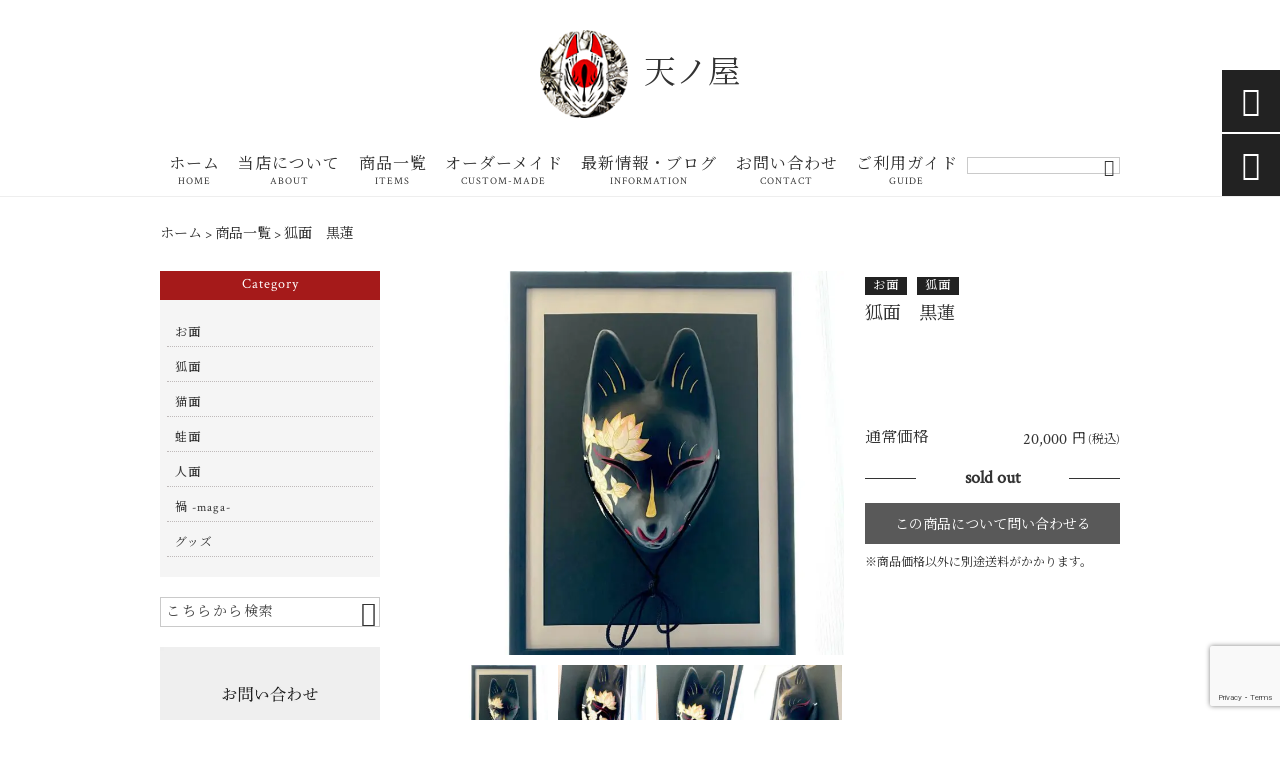

--- FILE ---
content_type: text/html; charset=UTF-8
request_url: https://ten-no-ya.com/products/%E7%8B%90%E9%9D%A2%E3%80%80%E9%BB%92%E8%93%AE/
body_size: 26481
content:
<!DOCTYPE html>
<html lang="ja">
<head>
<meta charset="UTF-8" />
<meta name="viewport" content="width=device-width,initial-scale=1">
<meta name="format-detection" content="telephone=no">
<link rel="pingback" href="https://ten-no-ya.com/ten-no-ya/xmlrpc.php" />
<link rel="shortcut icon" href="https://ten-no-ya.com/ten-no-ya/wp-content/uploads/2021/07/favicon.ico" />
<link rel="apple-touch-icon" href="https://ten-no-ya.com/ten-no-ya/wp-content/uploads/2021/07/sp_favicon.png">
<!--▼-追加CSS-▼-->

<title>狐面 黒蓮 | 天ノ屋-ten no ya-</title>

		<!-- All in One SEO 4.9.2 - aioseo.com -->
	<meta name="description" content="一点物の狐面です。 黒蓮(こくれん) 暗闇に浮かぶ清い蓮の花。 視界あり。" />
	<meta name="robots" content="max-image-preview:large" />
	<link rel="canonical" href="https://ten-no-ya.com/products/%e7%8b%90%e9%9d%a2%e3%80%80%e9%bb%92%e8%93%ae/" />
	<meta name="generator" content="All in One SEO (AIOSEO) 4.9.2" />
		<meta property="og:locale" content="ja_JP" />
		<meta property="og:site_name" content="一点物のお面制作 | 天ノ屋-ten no ya-" />
		<meta property="og:type" content="article" />
		<meta property="og:title" content="狐面 黒蓮 | 天ノ屋-ten no ya-" />
		<meta property="og:description" content="一点物の狐面です。 黒蓮(こくれん) 暗闇に浮かぶ清い蓮の花。 視界あり。" />
		<meta property="og:url" content="https://ten-no-ya.com/products/%e7%8b%90%e9%9d%a2%e3%80%80%e9%bb%92%e8%93%ae/" />
		<meta property="og:image" content="https://ten-no-ya.com/ten-no-ya/wp-content/uploads/2022/11/DF040924-9666-40D1-8755-AE89C4B15D82-scaled.jpeg" />
		<meta property="og:image:secure_url" content="https://ten-no-ya.com/ten-no-ya/wp-content/uploads/2022/11/DF040924-9666-40D1-8755-AE89C4B15D82-scaled.jpeg" />
		<meta property="og:image:width" content="2560" />
		<meta property="og:image:height" content="2560" />
		<meta property="article:published_time" content="2022-11-11T11:23:44+00:00" />
		<meta property="article:modified_time" content="2022-12-01T04:37:47+00:00" />
		<meta name="twitter:card" content="summary" />
		<meta name="twitter:title" content="狐面 黒蓮 | 天ノ屋-ten no ya-" />
		<meta name="twitter:description" content="一点物の狐面です。 黒蓮(こくれん) 暗闇に浮かぶ清い蓮の花。 視界あり。" />
		<meta name="twitter:image" content="https://ten-no-ya.com/ten-no-ya/wp-content/uploads/2022/11/DF040924-9666-40D1-8755-AE89C4B15D82-scaled.jpeg" />
		<script type="application/ld+json" class="aioseo-schema">
			{"@context":"https:\/\/schema.org","@graph":[{"@type":"BreadcrumbList","@id":"https:\/\/ten-no-ya.com\/products\/%e7%8b%90%e9%9d%a2%e3%80%80%e9%bb%92%e8%93%ae\/#breadcrumblist","itemListElement":[{"@type":"ListItem","@id":"https:\/\/ten-no-ya.com#listItem","position":1,"name":"\u30db\u30fc\u30e0","item":"https:\/\/ten-no-ya.com","nextItem":{"@type":"ListItem","@id":"https:\/\/ten-no-ya.com\/products\/#listItem","name":"\u5546\u54c1"}},{"@type":"ListItem","@id":"https:\/\/ten-no-ya.com\/products\/#listItem","position":2,"name":"\u5546\u54c1","item":"https:\/\/ten-no-ya.com\/products\/","nextItem":{"@type":"ListItem","@id":"https:\/\/ten-no-ya.com\/products_cat\/mask\/#listItem","name":"\u304a\u9762"},"previousItem":{"@type":"ListItem","@id":"https:\/\/ten-no-ya.com#listItem","name":"\u30db\u30fc\u30e0"}},{"@type":"ListItem","@id":"https:\/\/ten-no-ya.com\/products_cat\/mask\/#listItem","position":3,"name":"\u304a\u9762","item":"https:\/\/ten-no-ya.com\/products_cat\/mask\/","nextItem":{"@type":"ListItem","@id":"https:\/\/ten-no-ya.com\/products\/%e7%8b%90%e9%9d%a2%e3%80%80%e9%bb%92%e8%93%ae\/#listItem","name":"\u72d0\u9762\u3000\u9ed2\u84ee"},"previousItem":{"@type":"ListItem","@id":"https:\/\/ten-no-ya.com\/products\/#listItem","name":"\u5546\u54c1"}},{"@type":"ListItem","@id":"https:\/\/ten-no-ya.com\/products\/%e7%8b%90%e9%9d%a2%e3%80%80%e9%bb%92%e8%93%ae\/#listItem","position":4,"name":"\u72d0\u9762\u3000\u9ed2\u84ee","previousItem":{"@type":"ListItem","@id":"https:\/\/ten-no-ya.com\/products_cat\/mask\/#listItem","name":"\u304a\u9762"}}]},{"@type":"Person","@id":"https:\/\/ten-no-ya.com\/#person","name":"tensukemaru","image":{"@type":"ImageObject","@id":"https:\/\/ten-no-ya.com\/products\/%e7%8b%90%e9%9d%a2%e3%80%80%e9%bb%92%e8%93%ae\/#personImage","url":"https:\/\/secure.gravatar.com\/avatar\/b6e1a662175a384b9a618d047bf834fcf36c44a19442d22ccb528e49a26d577e?s=96&d=mm&r=g","width":96,"height":96,"caption":"tensukemaru"}},{"@type":"WebPage","@id":"https:\/\/ten-no-ya.com\/products\/%e7%8b%90%e9%9d%a2%e3%80%80%e9%bb%92%e8%93%ae\/#webpage","url":"https:\/\/ten-no-ya.com\/products\/%e7%8b%90%e9%9d%a2%e3%80%80%e9%bb%92%e8%93%ae\/","name":"\u72d0\u9762 \u9ed2\u84ee | \u5929\u30ce\u5c4b-ten no ya-","description":"\u4e00\u70b9\u7269\u306e\u72d0\u9762\u3067\u3059\u3002 \u9ed2\u84ee(\u3053\u304f\u308c\u3093) \u6697\u95c7\u306b\u6d6e\u304b\u3076\u6e05\u3044\u84ee\u306e\u82b1\u3002 \u8996\u754c\u3042\u308a\u3002","inLanguage":"ja","isPartOf":{"@id":"https:\/\/ten-no-ya.com\/#website"},"breadcrumb":{"@id":"https:\/\/ten-no-ya.com\/products\/%e7%8b%90%e9%9d%a2%e3%80%80%e9%bb%92%e8%93%ae\/#breadcrumblist"},"image":{"@type":"ImageObject","url":"https:\/\/ten-no-ya.com\/ten-no-ya\/wp-content\/uploads\/2022\/11\/DF040924-9666-40D1-8755-AE89C4B15D82-scaled.jpeg","@id":"https:\/\/ten-no-ya.com\/products\/%e7%8b%90%e9%9d%a2%e3%80%80%e9%bb%92%e8%93%ae\/#mainImage","width":2560,"height":2560},"primaryImageOfPage":{"@id":"https:\/\/ten-no-ya.com\/products\/%e7%8b%90%e9%9d%a2%e3%80%80%e9%bb%92%e8%93%ae\/#mainImage"},"datePublished":"2022-11-11T20:23:44+09:00","dateModified":"2022-12-01T13:37:47+09:00"},{"@type":"WebSite","@id":"https:\/\/ten-no-ya.com\/#website","url":"https:\/\/ten-no-ya.com\/","name":"\u5929\u30ce\u5c4b-ten no ya-","description":"\u5929\u30ce\u5c4b -ten no ya- \u3067\u306f\u3001\u30aa\u30fc\u30ca\u30fc\u306e\u5929\u4e1e\u4e38(\u3066\u3093\u3059\u3051\u307e\u308b\uff09\u81ea\u3089\u304c\u72d0\u9762\u3092\u306f\u3058\u3081\u3068\u3059\u308b\u4e00\u70b9\u7269\u306e\u304a\u9762\u3092\u5236\u4f5c\u30fb\u8ca9\u58f2\u3092\u3057\u3066\u304a\u308a\u307e\u3059\u3002\u30a2\u30fc\u30c8\u3068\u3057\u3066\u304a\u90e8\u5c4b\u306b\u98fe\u308b\u306e\u306f\u3082\u3061\u308d\u3093\u3001\u30dd\u30fc\u30c8\u30ec\u30fc\u30c8\u3084\u5275\u4f5c\u306e\u64ae\u5f71\u306a\u3069\u3067\u3082\u826f\u3044\u6f14\u51fa\u304c\u3067\u304d\u307e\u3059\u3002\u30aa\u30fc\u30c0\u30fc\u30e1\u30a4\u30c9\u306e\u3054\u4f9d\u983c\u3082\u53d7\u3051\u4ed8\u3051\u3066\u304a\u308a\u307e\u3059\u306e\u3067\u3001\u30ea\u30af\u30a8\u30b9\u30c8\u306a\u3069\u3054\u3056\u3044\u307e\u3057\u305f\u3089\u304a\u6c17\u8efd\u306b\u3054\u76f8\u8ac7\u304f\u3060\u3055\u3044\u3002\u203b\u30e1\u30cb\u30e5\u30fc\u30d0\u30fc\u306b\u30aa\u30fc\u30c0\u30fc\u30e1\u30a4\u30c9\u306b\u3064\u3044\u3066\u8a73\u7d30\u3092\u63b2\u8f09\u3057\u3066\u304a\u308a\u307e\u3059\u306e\u3067\u4e00\u5ea6\u3054\u78ba\u8a8d\u3044\u305f\u3060\u304d\u304a\u554f\u3044\u5408\u308f\u305b\u304f\u3060\u3055\u3044\u3002","inLanguage":"ja","publisher":{"@id":"https:\/\/ten-no-ya.com\/#person"}}]}
		</script>
		<!-- All in One SEO -->

<link rel='dns-prefetch' href='//yubinbango.github.io' />
<link rel='dns-prefetch' href='//static.addtoany.com' />
<link rel='dns-prefetch' href='//fonts.googleapis.com' />
<link rel="alternate" type="application/rss+xml" title="天ノ屋-ten no ya- &raquo; フィード" href="https://ten-no-ya.com/feed/" />
<link rel="alternate" type="application/rss+xml" title="天ノ屋-ten no ya- &raquo; コメントフィード" href="https://ten-no-ya.com/comments/feed/" />
<link rel="alternate" title="oEmbed (JSON)" type="application/json+oembed" href="https://ten-no-ya.com/wp-json/oembed/1.0/embed?url=https%3A%2F%2Ften-no-ya.com%2Fproducts%2F%25e7%258b%2590%25e9%259d%25a2%25e3%2580%2580%25e9%25bb%2592%25e8%2593%25ae%2F" />
<link rel="alternate" title="oEmbed (XML)" type="text/xml+oembed" href="https://ten-no-ya.com/wp-json/oembed/1.0/embed?url=https%3A%2F%2Ften-no-ya.com%2Fproducts%2F%25e7%258b%2590%25e9%259d%25a2%25e3%2580%2580%25e9%25bb%2592%25e8%2593%25ae%2F&#038;format=xml" />
<style id='wp-img-auto-sizes-contain-inline-css' type='text/css'>
img:is([sizes=auto i],[sizes^="auto," i]){contain-intrinsic-size:3000px 1500px}
/*# sourceURL=wp-img-auto-sizes-contain-inline-css */
</style>
<link rel='stylesheet' id='colorbox-theme1-css' href='https://ten-no-ya.com/ten-no-ya/wp-content/plugins/jquery-colorbox/themes/theme1/colorbox.css?ver=4.6.2' type='text/css' media='screen' />
<link rel='stylesheet' id='sbi_styles-css' href='https://ten-no-ya.com/ten-no-ya/wp-content/plugins/instagram-feed/css/sbi-styles.min.css?ver=6.10.0' type='text/css' media='all' />
<style id='wp-emoji-styles-inline-css' type='text/css'>

	img.wp-smiley, img.emoji {
		display: inline !important;
		border: none !important;
		box-shadow: none !important;
		height: 1em !important;
		width: 1em !important;
		margin: 0 0.07em !important;
		vertical-align: -0.1em !important;
		background: none !important;
		padding: 0 !important;
	}
/*# sourceURL=wp-emoji-styles-inline-css */
</style>
<link rel='stylesheet' id='wp-block-library-css' href='https://ten-no-ya.com/ten-no-ya/wp-includes/css/dist/block-library/style.min.css?ver=6.9' type='text/css' media='all' />
<style id='global-styles-inline-css' type='text/css'>
:root{--wp--preset--aspect-ratio--square: 1;--wp--preset--aspect-ratio--4-3: 4/3;--wp--preset--aspect-ratio--3-4: 3/4;--wp--preset--aspect-ratio--3-2: 3/2;--wp--preset--aspect-ratio--2-3: 2/3;--wp--preset--aspect-ratio--16-9: 16/9;--wp--preset--aspect-ratio--9-16: 9/16;--wp--preset--color--black: #000000;--wp--preset--color--cyan-bluish-gray: #abb8c3;--wp--preset--color--white: #ffffff;--wp--preset--color--pale-pink: #f78da7;--wp--preset--color--vivid-red: #cf2e2e;--wp--preset--color--luminous-vivid-orange: #ff6900;--wp--preset--color--luminous-vivid-amber: #fcb900;--wp--preset--color--light-green-cyan: #7bdcb5;--wp--preset--color--vivid-green-cyan: #00d084;--wp--preset--color--pale-cyan-blue: #8ed1fc;--wp--preset--color--vivid-cyan-blue: #0693e3;--wp--preset--color--vivid-purple: #9b51e0;--wp--preset--gradient--vivid-cyan-blue-to-vivid-purple: linear-gradient(135deg,rgb(6,147,227) 0%,rgb(155,81,224) 100%);--wp--preset--gradient--light-green-cyan-to-vivid-green-cyan: linear-gradient(135deg,rgb(122,220,180) 0%,rgb(0,208,130) 100%);--wp--preset--gradient--luminous-vivid-amber-to-luminous-vivid-orange: linear-gradient(135deg,rgb(252,185,0) 0%,rgb(255,105,0) 100%);--wp--preset--gradient--luminous-vivid-orange-to-vivid-red: linear-gradient(135deg,rgb(255,105,0) 0%,rgb(207,46,46) 100%);--wp--preset--gradient--very-light-gray-to-cyan-bluish-gray: linear-gradient(135deg,rgb(238,238,238) 0%,rgb(169,184,195) 100%);--wp--preset--gradient--cool-to-warm-spectrum: linear-gradient(135deg,rgb(74,234,220) 0%,rgb(151,120,209) 20%,rgb(207,42,186) 40%,rgb(238,44,130) 60%,rgb(251,105,98) 80%,rgb(254,248,76) 100%);--wp--preset--gradient--blush-light-purple: linear-gradient(135deg,rgb(255,206,236) 0%,rgb(152,150,240) 100%);--wp--preset--gradient--blush-bordeaux: linear-gradient(135deg,rgb(254,205,165) 0%,rgb(254,45,45) 50%,rgb(107,0,62) 100%);--wp--preset--gradient--luminous-dusk: linear-gradient(135deg,rgb(255,203,112) 0%,rgb(199,81,192) 50%,rgb(65,88,208) 100%);--wp--preset--gradient--pale-ocean: linear-gradient(135deg,rgb(255,245,203) 0%,rgb(182,227,212) 50%,rgb(51,167,181) 100%);--wp--preset--gradient--electric-grass: linear-gradient(135deg,rgb(202,248,128) 0%,rgb(113,206,126) 100%);--wp--preset--gradient--midnight: linear-gradient(135deg,rgb(2,3,129) 0%,rgb(40,116,252) 100%);--wp--preset--font-size--small: 13px;--wp--preset--font-size--medium: 20px;--wp--preset--font-size--large: 36px;--wp--preset--font-size--x-large: 42px;--wp--preset--spacing--20: 0.44rem;--wp--preset--spacing--30: 0.67rem;--wp--preset--spacing--40: 1rem;--wp--preset--spacing--50: 1.5rem;--wp--preset--spacing--60: 2.25rem;--wp--preset--spacing--70: 3.38rem;--wp--preset--spacing--80: 5.06rem;--wp--preset--shadow--natural: 6px 6px 9px rgba(0, 0, 0, 0.2);--wp--preset--shadow--deep: 12px 12px 50px rgba(0, 0, 0, 0.4);--wp--preset--shadow--sharp: 6px 6px 0px rgba(0, 0, 0, 0.2);--wp--preset--shadow--outlined: 6px 6px 0px -3px rgb(255, 255, 255), 6px 6px rgb(0, 0, 0);--wp--preset--shadow--crisp: 6px 6px 0px rgb(0, 0, 0);}:where(.is-layout-flex){gap: 0.5em;}:where(.is-layout-grid){gap: 0.5em;}body .is-layout-flex{display: flex;}.is-layout-flex{flex-wrap: wrap;align-items: center;}.is-layout-flex > :is(*, div){margin: 0;}body .is-layout-grid{display: grid;}.is-layout-grid > :is(*, div){margin: 0;}:where(.wp-block-columns.is-layout-flex){gap: 2em;}:where(.wp-block-columns.is-layout-grid){gap: 2em;}:where(.wp-block-post-template.is-layout-flex){gap: 1.25em;}:where(.wp-block-post-template.is-layout-grid){gap: 1.25em;}.has-black-color{color: var(--wp--preset--color--black) !important;}.has-cyan-bluish-gray-color{color: var(--wp--preset--color--cyan-bluish-gray) !important;}.has-white-color{color: var(--wp--preset--color--white) !important;}.has-pale-pink-color{color: var(--wp--preset--color--pale-pink) !important;}.has-vivid-red-color{color: var(--wp--preset--color--vivid-red) !important;}.has-luminous-vivid-orange-color{color: var(--wp--preset--color--luminous-vivid-orange) !important;}.has-luminous-vivid-amber-color{color: var(--wp--preset--color--luminous-vivid-amber) !important;}.has-light-green-cyan-color{color: var(--wp--preset--color--light-green-cyan) !important;}.has-vivid-green-cyan-color{color: var(--wp--preset--color--vivid-green-cyan) !important;}.has-pale-cyan-blue-color{color: var(--wp--preset--color--pale-cyan-blue) !important;}.has-vivid-cyan-blue-color{color: var(--wp--preset--color--vivid-cyan-blue) !important;}.has-vivid-purple-color{color: var(--wp--preset--color--vivid-purple) !important;}.has-black-background-color{background-color: var(--wp--preset--color--black) !important;}.has-cyan-bluish-gray-background-color{background-color: var(--wp--preset--color--cyan-bluish-gray) !important;}.has-white-background-color{background-color: var(--wp--preset--color--white) !important;}.has-pale-pink-background-color{background-color: var(--wp--preset--color--pale-pink) !important;}.has-vivid-red-background-color{background-color: var(--wp--preset--color--vivid-red) !important;}.has-luminous-vivid-orange-background-color{background-color: var(--wp--preset--color--luminous-vivid-orange) !important;}.has-luminous-vivid-amber-background-color{background-color: var(--wp--preset--color--luminous-vivid-amber) !important;}.has-light-green-cyan-background-color{background-color: var(--wp--preset--color--light-green-cyan) !important;}.has-vivid-green-cyan-background-color{background-color: var(--wp--preset--color--vivid-green-cyan) !important;}.has-pale-cyan-blue-background-color{background-color: var(--wp--preset--color--pale-cyan-blue) !important;}.has-vivid-cyan-blue-background-color{background-color: var(--wp--preset--color--vivid-cyan-blue) !important;}.has-vivid-purple-background-color{background-color: var(--wp--preset--color--vivid-purple) !important;}.has-black-border-color{border-color: var(--wp--preset--color--black) !important;}.has-cyan-bluish-gray-border-color{border-color: var(--wp--preset--color--cyan-bluish-gray) !important;}.has-white-border-color{border-color: var(--wp--preset--color--white) !important;}.has-pale-pink-border-color{border-color: var(--wp--preset--color--pale-pink) !important;}.has-vivid-red-border-color{border-color: var(--wp--preset--color--vivid-red) !important;}.has-luminous-vivid-orange-border-color{border-color: var(--wp--preset--color--luminous-vivid-orange) !important;}.has-luminous-vivid-amber-border-color{border-color: var(--wp--preset--color--luminous-vivid-amber) !important;}.has-light-green-cyan-border-color{border-color: var(--wp--preset--color--light-green-cyan) !important;}.has-vivid-green-cyan-border-color{border-color: var(--wp--preset--color--vivid-green-cyan) !important;}.has-pale-cyan-blue-border-color{border-color: var(--wp--preset--color--pale-cyan-blue) !important;}.has-vivid-cyan-blue-border-color{border-color: var(--wp--preset--color--vivid-cyan-blue) !important;}.has-vivid-purple-border-color{border-color: var(--wp--preset--color--vivid-purple) !important;}.has-vivid-cyan-blue-to-vivid-purple-gradient-background{background: var(--wp--preset--gradient--vivid-cyan-blue-to-vivid-purple) !important;}.has-light-green-cyan-to-vivid-green-cyan-gradient-background{background: var(--wp--preset--gradient--light-green-cyan-to-vivid-green-cyan) !important;}.has-luminous-vivid-amber-to-luminous-vivid-orange-gradient-background{background: var(--wp--preset--gradient--luminous-vivid-amber-to-luminous-vivid-orange) !important;}.has-luminous-vivid-orange-to-vivid-red-gradient-background{background: var(--wp--preset--gradient--luminous-vivid-orange-to-vivid-red) !important;}.has-very-light-gray-to-cyan-bluish-gray-gradient-background{background: var(--wp--preset--gradient--very-light-gray-to-cyan-bluish-gray) !important;}.has-cool-to-warm-spectrum-gradient-background{background: var(--wp--preset--gradient--cool-to-warm-spectrum) !important;}.has-blush-light-purple-gradient-background{background: var(--wp--preset--gradient--blush-light-purple) !important;}.has-blush-bordeaux-gradient-background{background: var(--wp--preset--gradient--blush-bordeaux) !important;}.has-luminous-dusk-gradient-background{background: var(--wp--preset--gradient--luminous-dusk) !important;}.has-pale-ocean-gradient-background{background: var(--wp--preset--gradient--pale-ocean) !important;}.has-electric-grass-gradient-background{background: var(--wp--preset--gradient--electric-grass) !important;}.has-midnight-gradient-background{background: var(--wp--preset--gradient--midnight) !important;}.has-small-font-size{font-size: var(--wp--preset--font-size--small) !important;}.has-medium-font-size{font-size: var(--wp--preset--font-size--medium) !important;}.has-large-font-size{font-size: var(--wp--preset--font-size--large) !important;}.has-x-large-font-size{font-size: var(--wp--preset--font-size--x-large) !important;}
/*# sourceURL=global-styles-inline-css */
</style>

<style id='classic-theme-styles-inline-css' type='text/css'>
/*! This file is auto-generated */
.wp-block-button__link{color:#fff;background-color:#32373c;border-radius:9999px;box-shadow:none;text-decoration:none;padding:calc(.667em + 2px) calc(1.333em + 2px);font-size:1.125em}.wp-block-file__button{background:#32373c;color:#fff;text-decoration:none}
/*# sourceURL=/wp-includes/css/classic-themes.min.css */
</style>
<link rel='stylesheet' id='biz-cal-style-css' href='https://ten-no-ya.com/ten-no-ya/wp-content/plugins/biz-calendar/biz-cal.css?ver=2.2.0' type='text/css' media='all' />
<link rel='stylesheet' id='contact-form-7-css' href='https://ten-no-ya.com/ten-no-ya/wp-content/plugins/contact-form-7/includes/css/styles.css?ver=6.1.4' type='text/css' media='all' />
<link rel='stylesheet' id='style-sheet-css' href='https://ten-no-ya.com/ten-no-ya/wp-content/themes/jet-cms14-d/style.css?ver=6.9' type='text/css' media='all' />
<link rel='stylesheet' id='JetB_press-fonts-css' href='https://fonts.googleapis.com/css?family=Open+Sans:400italic,700italic,400,700&#038;subset=latin,latin-ext' type='text/css' media='all' />
<link rel='stylesheet' id='wp-pagenavi-css' href='https://ten-no-ya.com/ten-no-ya/wp-content/plugins/wp-pagenavi/pagenavi-css.css?ver=2.70' type='text/css' media='all' />
<link rel='stylesheet' id='tablepress-default-css' href='https://ten-no-ya.com/ten-no-ya/wp-content/plugins/tablepress/css/build/default.css?ver=3.2.6' type='text/css' media='all' />
<link rel='stylesheet' id='addtoany-css' href='https://ten-no-ya.com/ten-no-ya/wp-content/plugins/add-to-any/addtoany.min.css?ver=1.16' type='text/css' media='all' />
<link rel="https://api.w.org/" href="https://ten-no-ya.com/wp-json/" /><link rel="EditURI" type="application/rsd+xml" title="RSD" href="https://ten-no-ya.com/ten-no-ya/xmlrpc.php?rsd" />
<meta name="generator" content="WordPress 6.9" />
<link rel='shortlink' href='https://ten-no-ya.com/?p=2827' />
<!-- Analytics by WP Statistics - https://wp-statistics.com -->

<link rel="stylesheet" href="https://code.ionicframework.com/ionicons/2.0.1/css/ionicons.min.css">
<link rel="stylesheet" href="https://cdn.jsdelivr.net/npm/yakuhanjp@3.2.0/dist/css/yakuhanjp.min.css">
<link rel="stylesheet" href="https://jetb.co.jp/ec-king/common/css/slick.css" type="text/css" />
<link rel="stylesheet" href="https://jetb.co.jp/ec-king/common/css/slick-theme.css" type="text/css" />
<link rel="stylesheet" href="https://jetb.co.jp/ec-king/common/css/jquery.mCustomScrollbar.css" type="text/css" />


<link rel="stylesheet" href="https://jetb.co.jp/ec-king/common/css/modal.css" type="text/css" />
<link rel="stylesheet" href="https://jetb.co.jp/ec-king/tpl_d/css/common.css" type="text/css" />
<link rel="stylesheet" href="https://jetb.co.jp/ec-king/tpl_d/css/media.css" type="text/css" />
<link rel="stylesheet" href="https://ten-no-ya.com/ten-no-ya/wp-content/themes/jet-cms14-d/Jet_Tpl_style.css" type="text/css" />
<link rel="stylesheet" href="https://ten-no-ya.com/ten-no-ya/wp-content/themes/jet-cms14-d/custom/custom.css" type="text/css" />

<!-- Global site tag (gtag.js) - Google Analytics -->
<script async src="https://www.googletagmanager.com/gtag/js?id=G-MN7Z764JSK"></script>
<script>
  window.dataLayer = window.dataLayer || [];
  function gtag(){dataLayer.push(arguments);}
  gtag('js', new Date());

  gtag('config', 'G-MN7Z764JSK');
</script>

</head>

<body class="wp-singular products-template-default single single-products postid-2827 wp-theme-jet-cms14-d metaslider-plugin" ontouchstart="">

	<div id="top" class="allwrapper tpl_d mnch wrap2">
		<header id="upper" class="head_bg cf head2">
			<h1 class="logo">
				<a class="site_logo_wrap" href="https://ten-no-ya.com/">
										<img src="https://ten-no-ya.com/ten-no-ya/wp-content/uploads/2021/07/logo.png" alt="天ノ屋-ten no ya- 天ノ屋 -ten no ya- では、オーナーの天丞丸(てんすけまる）自らが狐面をはじめとする一点物のお面を制作・販売をしております。アートとしてお部屋に飾るのはもちろん、ポートレートや創作の撮影などでも良い演出ができます。オーダーメイドのご依頼も受け付けておりますので、リクエストなどございましたらお気軽にご相談ください。※メニューバーにオーダーメイドについて詳細を掲載しておりますので一度ご確認いただきお問い合わせください。">
					
																	<span class="txt_wrap ue">
																						<span class="txt">天ノ屋</span>
																				</span>
									</a>
			</h1>
			<div class="menu-trigger">
				<div class="trigger_wrap">
					<span></span>
					<span></span>
					<span></span>
				</div>
				<p>menu</p>
			</div>
			<nav class="g_nav g_nav_sp cf">
				<ul id="menu-menu1" class="g_nav_menu menu"><li><a href="https://ten-no-ya.com">ホーム<span>HOME</span></a></li>
<li><a href="https://ten-no-ya.com/about/">当店について<span>ABOUT</span></a></li>
<li><a href="https://ten-no-ya.com/items/">商品一覧<span>ITEMS</span></a>
<ul class="sub-menu">
	<li><a href="https://ten-no-ya.com/feature_list/">特集</a></li>
</ul>
</li>
<li><a href="https://ten-no-ya.com/%e3%80%90%e7%b0%a1%e5%8d%98%e3%80%91%e3%82%aa%e3%83%bc%e3%83%80%e3%83%bc%e3%83%a1%e3%82%a4%e3%83%89%e3%81%ab%e3%81%a4%e3%81%84%e3%81%a6/">オーダーメイド<span>CUSTOM-MADE</span></a></li>
<li><a href="https://ten-no-ya.com/information/">最新情報・ブログ<span>INFORMATION</span></a></li>
<li><a href="https://ten-no-ya.com/contact/">お問い合わせ<span>CONTACT</span></a></li>
<li><a href="https://ten-no-ya.com/guide/">ご利用ガイド<span>GUIDE</span></a>
<ul class="sub-menu">
	<li><a href="https://ten-no-ya.com/guide/faq/">よくあるご質問</a></li>
	<li><a rel="privacy-policy" href="https://ten-no-ya.com/guide/privacy/">プライバシーポリシー</a></li>
	<li><a href="https://ten-no-ya.com/guide/law/">特定商取引に基づく表記</a></li>
</ul>
</li>
</ul>			</nav>
			<p class="btn-search" class="sp">&#xf2f5;</p>
			<div class="header-search l-absolute">
				<form action="https://ten-no-ya.com/" method="get" id="jet_searchform-header_sp">
					<input id="jet_searchBtn_header_sp" type="submit" name="searchBtn" value="&#xf2f5;" />
					<input id="jet_keywords_header_sp" type="text" name="s" placeholder="" />
				</form>
			</div>

			<nav class="g_nav g_nav_pc cf">
				<h1 class="logo_2">
					<a class="site_logo_wrap" href="https://ten-no-ya.com/">
												<img src="https://ten-no-ya.com/ten-no-ya/wp-content/uploads/2021/07/logo.png" alt="天ノ屋-ten no ya- 天ノ屋 -ten no ya- では、オーナーの天丞丸(てんすけまる）自らが狐面をはじめとする一点物のお面を制作・販売をしております。アートとしてお部屋に飾るのはもちろん、ポートレートや創作の撮影などでも良い演出ができます。オーダーメイドのご依頼も受け付けておりますので、リクエストなどございましたらお気軽にご相談ください。※メニューバーにオーダーメイドについて詳細を掲載しておりますので一度ご確認いただきお問い合わせください。">
						
																				<span class="txt_wrap ue">
																									<span class="txt">天ノ屋</span>
																							</span>
											</a>
				</h1>

				<ul id="menu-menu1-1" class="g_nav_menu menu"><li><a href="https://ten-no-ya.com">ホーム<span>HOME</span></a></li>
<li><a href="https://ten-no-ya.com/about/">当店について<span>ABOUT</span></a></li>
<li><a href="https://ten-no-ya.com/items/">商品一覧<span>ITEMS</span></a>
<ul class="sub-menu">
	<li><a href="https://ten-no-ya.com/feature_list/">特集</a></li>
</ul>
</li>
<li><a href="https://ten-no-ya.com/%e3%80%90%e7%b0%a1%e5%8d%98%e3%80%91%e3%82%aa%e3%83%bc%e3%83%80%e3%83%bc%e3%83%a1%e3%82%a4%e3%83%89%e3%81%ab%e3%81%a4%e3%81%84%e3%81%a6/">オーダーメイド<span>CUSTOM-MADE</span></a></li>
<li><a href="https://ten-no-ya.com/information/">最新情報・ブログ<span>INFORMATION</span></a></li>
<li><a href="https://ten-no-ya.com/contact/">お問い合わせ<span>CONTACT</span></a></li>
<li><a href="https://ten-no-ya.com/guide/">ご利用ガイド<span>GUIDE</span></a>
<ul class="sub-menu">
	<li><a href="https://ten-no-ya.com/guide/faq/">よくあるご質問</a></li>
	<li><a rel="privacy-policy" href="https://ten-no-ya.com/guide/privacy/">プライバシーポリシー</a></li>
	<li><a href="https://ten-no-ya.com/guide/law/">特定商取引に基づく表記</a></li>
</ul>
</li>
</ul>
				<form action="https://ten-no-ya.com/" method="get" id="jet_searchform_on">
					<input id="jet_searchBtn_on" type="submit" name="searchBtn" value="&#xf2f5;" />
					<input id="jet_keywords_on" type="text" name="s" placeholder="" />
				</form>

				<p class="btn-search">&#xf2f5;</p>
				<div class="header-search l-absolute">
					<form action="https://ten-no-ya.com/" method="get" id="jet_searchform-header">
						<input id="jet_searchBtn_header" type="submit" name="searchBtn" value="&#xf2f5;" />
						<input id="jet_keywords_header" type="text" name="s" placeholder="" />
					</form>
				</div>
			</nav>


		</header>
<section id="blog_area">
	<!--▼▼▼▼コンテンツエリア▼▼▼▼-->
	<div class="breadcrumbs">
		<span property="itemListElement" typeof="ListItem"><a property="item" typeof="WebPage" title="天ノ屋-ten no ya-へ移動" href="https://ten-no-ya.com" class="home"><span property="name">ホーム</span></a><meta property="position" content="1"></span> &gt; <span property="itemListElement" typeof="ListItem"><a property="item" typeof="WebPage" title="Go to 商品一覧." href="https://ten-no-ya.com/items/" class="products-root post post-products"><span property="name">商品一覧</span></a><meta property="position" content="2"></span> &gt; <span class="post post-products current-item">狐面　黒蓮</span>	</div>
	<div class="inner cf">
		<main id="blog_cont">
			<article class="blog_box">
				
					<div id="pg_cont">
						<div class="pg_box">
							<a class="imgwrap" href="https://ten-no-ya.com/ten-no-ya/wp-content/uploads/2022/11/DF040924-9666-40D1-8755-AE89C4B15D82-scaled.jpeg" rel="lightbox-1">
																<img class="lozad colorbox-1" data-src="https://ten-no-ya.com/ten-no-ya/wp-content/uploads/2022/11/DF040924-9666-40D1-8755-AE89C4B15D82-672x672.jpeg" >
							</a>
																								<a class="imgwrap" href="https://ten-no-ya.com/ten-no-ya/wp-content/uploads/2022/11/C68639C2-04BC-488A-84FA-45C5D2ADA85C-scaled.jpeg" rel="lightbox-1">
										<img class="lozad colorbox-1" data-src="https://ten-no-ya.com/ten-no-ya/wp-content/uploads/2022/11/C68639C2-04BC-488A-84FA-45C5D2ADA85C-672x672.jpeg" >
									</a>
								

																								<a class="imgwrap" href="https://ten-no-ya.com/ten-no-ya/wp-content/uploads/2022/11/8E2D3A9F-32A4-4DD1-8264-34E4A9E0FBB6-scaled.jpeg" rel="lightbox-1">
										<img class="lozad colorbox-1" data-src="https://ten-no-ya.com/ten-no-ya/wp-content/uploads/2022/11/8E2D3A9F-32A4-4DD1-8264-34E4A9E0FBB6-672x672.jpeg" >
									</a>
								

																								<a class="imgwrap" href="https://ten-no-ya.com/ten-no-ya/wp-content/uploads/2022/11/BA5DEF88-868B-47BC-B30A-9720AE206F5E-scaled.jpeg" rel="lightbox-1">
										<img class="lozad colorbox-1" data-src="https://ten-no-ya.com/ten-no-ya/wp-content/uploads/2022/11/BA5DEF88-868B-47BC-B30A-9720AE206F5E-672x672.jpeg" >
									</a>
								

																								<a class="imgwrap" href="https://ten-no-ya.com/ten-no-ya/wp-content/uploads/2022/11/A56D0005-E368-4B02-93CF-8549D693E8FF-scaled.jpeg" rel="lightbox-1">
										<img class="lozad colorbox-1" data-src="https://ten-no-ya.com/ten-no-ya/wp-content/uploads/2022/11/A56D0005-E368-4B02-93CF-8549D693E8FF-672x672.jpeg" >
									</a>
								

																								<a class="imgwrap" href="https://ten-no-ya.com/ten-no-ya/wp-content/uploads/2022/11/15CE6688-134A-4DDC-A3E3-D4FBF19DF78C-scaled.jpeg" rel="lightbox-1">
										<img class="lozad colorbox-1" data-src="https://ten-no-ya.com/ten-no-ya/wp-content/uploads/2022/11/15CE6688-134A-4DDC-A3E3-D4FBF19DF78C-672x672.jpeg" >
									</a>
								

													</div>
						<ul>
							<li class="imgwrap">
																<img class="lozad colorbox-1" data-src="https://ten-no-ya.com/ten-no-ya/wp-content/uploads/2022/11/DF040924-9666-40D1-8755-AE89C4B15D82-147x147.jpeg" >
							</li>
																								<li class="imgwrap">
										<img class="lozad" data-src="https://ten-no-ya.com/ten-no-ya/wp-content/uploads/2022/11/C68639C2-04BC-488A-84FA-45C5D2ADA85C-147x147.jpeg" >
									</li>
																																<li class="imgwrap">
										<img class="lozad" data-src="https://ten-no-ya.com/ten-no-ya/wp-content/uploads/2022/11/8E2D3A9F-32A4-4DD1-8264-34E4A9E0FBB6-147x147.jpeg" >
									</li>
																																<li class="imgwrap">
										<img class="lozad" data-src="https://ten-no-ya.com/ten-no-ya/wp-content/uploads/2022/11/BA5DEF88-868B-47BC-B30A-9720AE206F5E-147x147.jpeg" >
									</li>
																																<li class="imgwrap">
										<img class="lozad" data-src="https://ten-no-ya.com/ten-no-ya/wp-content/uploads/2022/11/A56D0005-E368-4B02-93CF-8549D693E8FF-147x147.jpeg" >
									</li>
																																<li class="imgwrap">
										<img class="lozad" data-src="https://ten-no-ya.com/ten-no-ya/wp-content/uploads/2022/11/15CE6688-134A-4DDC-A3E3-D4FBF19DF78C-147x147.jpeg" >
									</li>
																					</ul>
					</div>

					<header class="custom_entry">
						<p class="cat_entry"><a href="https://ten-no-ya.com/products_cat/mask/" rel="tag">お面</a><a href="https://ten-no-ya.com/products_cat/foxmask/" rel="tag">狐面</a></p>
						<h1>狐面　黒蓮</h1>
					</header>

					<div class="custom_info">

							<div class="price_box flexbox">
																
									
										<section class="common_price_box flexbox">
																																		<h2 class="flexbox">
													<span>通常価格</span>
												</h2>
																						<div class="price1 flexbox">
												<p class="num">20,000</p>
																																					<span class="unit">円</span>
																											<span class="tax">(税込)</span>
																																				</div>
										</section>

																	
							</div>
													<span class="sold_text">sold out</span>
						
													<form action="https://ten-no-ya.com/contact/" method="post">
								<input type="hidden" name="item_contact" value="狐面　黒蓮について">
								<input type="hidden" name="detail_contact" value="狐面　黒蓮の再入荷の予定があれば教えてください。">
								<span class="btn_sold flexbox"><input type="submit" value="この商品について問い合わせる"></span>
							</form>
						
													<div class="remarks">
																	<p>※商品価格以外に別途送料がかかります。</p>
															</div>
											</div>

					<section class="blog_text the_text">
						<h2 class="section_title"><span>説明</span></h2>
						<h1><strong>一点物の狐面です。</strong></h1>
<p>黒蓮(こくれん)<br />
暗闇に浮かぶ清い蓮の花。</p>
<p>&nbsp;</p>
<p>視界あり。</p>
<p>&nbsp;</p>

<table id="tablepress-7" class="tablepress tablepress-id-7">
<tbody class="row-striping row-hover">
<tr class="row-1">
	<td class="column-1">サイズ　　　</td><td class="column-2">横:約13㎝　縦:約18㎝　高さ:約14㎝</td>
</tr>
<tr class="row-2">
	<td class="column-1">SNS</td><td class="column-2">Twitterでは日常、Instagramではカッコイイ写真、TikTokでは動画で四方からお面を見ることができます！</td>
</tr>
<tr class="row-3">
	<td class="column-1">Twitter</td><td class="column-2"><a href="https://twitter.com/tensukemaru" rel="noopener" target="_blank">TwitterへGO！</a></td>
</tr>
<tr class="row-4">
	<td class="column-1">Instagram</td><td class="column-2"><a href="https://www.instagram.com/tensukemaru/" rel="noopener" target="_blank">InstagramへGO！</a></td>
</tr>
<tr class="row-5">
	<td class="column-1">TikTok</td><td class="column-2"><a href="https://www.tiktok.com/@tensukemaru?lang=ja-JP" rel="noopener" target="_blank">TikTokへGO！</a></td>
</tr>
<tr class="row-6">
	<td class="column-1">注意事項</td><td class="column-2">・日焼けをしてしまう場合がございますので長時間の直射日光はお控えください。<br />
・水に当たってしまうと絵付けが滲んだり、お面の強度が弱くなる可能性があります。<br />
・湿度が高く換気がされていない状態が続くとカビが生える場合がございます。</td>
</tr>
<tr class="row-7">
	<td class="column-1">活用方法</td><td class="column-2">飾ることはもちろん、ポートレートや創作撮影、コスプレなどの小道具としても活躍します。</td>
</tr>
</tbody>
</table>
<!-- #tablepress-7 from cache -->
					</section>
					<!--end blog_entry-->
				
				
				
					<section class="relation_area">
						<h2 class="section_title"><span>関連商品</span></h2>
						<ul>
							
								<li>
									<a href="https://ten-no-ya.com/products/%e7%8b%90%e9%9d%a2%e3%80%80%e8%81%a1/">
										<div class="img_box imgwrap">
											<img class="lozad" data-src="https://ten-no-ya.com/ten-no-ya/wp-content/uploads/2022/11/E5EBEC83-FC3A-4904-99AA-5C67880600EA-312x312.jpeg" alt="狐面　聡">
																							<p class="sold">
													<span>sold out</span>
												</p>
																					</div>
										<h4>狐面　聡</h4>
																				
											<div class="price_box flexbox">
																								
													
														<div class="common_price_box flexbox">
															<div class="price1 flexbox">
																<p class="num">18,000</p>
																																																	<span class="unit">円</span>
																																			<span class="tax">(税込)</span>
																																																</div>
														</div>
																																				</div>
																			</a>
								</li>

							
								<li>
									<a href="https://ten-no-ya.com/products/%e7%8b%90%e9%9d%a2%e3%80%80%e5%87%9b/">
										<div class="img_box imgwrap">
											<img class="lozad" data-src="https://ten-no-ya.com/ten-no-ya/wp-content/uploads/2022/11/4D967D1D-4BF5-4CD9-813E-8BFC75EDE287-312x312.jpeg" alt="狐面　凛">
																							<p class="sold">
													<span>sold out</span>
												</p>
																					</div>
										<h4>狐面　凛</h4>
																				
											<div class="price_box flexbox">
																								
													
														<div class="common_price_box flexbox">
															<div class="price1 flexbox">
																<p class="num">19,000</p>
																																																	<span class="unit">円</span>
																																			<span class="tax">(税込)</span>
																																																</div>
														</div>
																																				</div>
																			</a>
								</li>

							
								<li>
									<a href="https://ten-no-ya.com/products/%e7%8b%90%e9%9d%a2%e3%80%80%e7%b4%ab%e9%9c%a7/">
										<div class="img_box imgwrap">
											<img class="lozad" data-src="https://ten-no-ya.com/ten-no-ya/wp-content/uploads/2022/11/B36D75BB-752F-4D9F-A422-297524713B4D-312x312.jpeg" alt="狐面　紫霧">
																							<p class="sold">
													<span>sold out</span>
												</p>
																					</div>
										<h4>狐面　紫霧</h4>
																				
											<div class="price_box flexbox">
																								
													
														<div class="common_price_box flexbox">
															<div class="price1 flexbox">
																<p class="num">20,000</p>
																																																	<span class="unit">円</span>
																																			<span class="tax">(税込)</span>
																																																</div>
														</div>
																																				</div>
																			</a>
								</li>

							
								<li>
									<a href="https://ten-no-ya.com/products/%e7%8b%90%e9%9d%a2%e3%80%80%e6%9a%ae%e3%82%8c/">
										<div class="img_box imgwrap">
											<img class="lozad" data-src="https://ten-no-ya.com/ten-no-ya/wp-content/uploads/2022/11/40BD332F-1BE2-4AC0-ACF6-6257B1082E3D-312x312.jpeg" alt="狐面　暮れ">
																							<p class="sold">
													<span>sold out</span>
												</p>
																					</div>
										<h4>狐面　暮れ</h4>
																				
											<div class="price_box flexbox">
																								
													
														<div class="common_price_box flexbox">
															<div class="price1 flexbox">
																<p class="num">20,000</p>
																																																	<span class="unit">円</span>
																																			<span class="tax">(税込)</span>
																																																</div>
														</div>
																																				</div>
																			</a>
								</li>

													</ul>
					</section>

				
				

					

										
													
		
		
			<!-- item_feature_area -->
		<section class="item_feature_area">
			<h2 class="section_title"><span>この商品が紹介された特集</span></h2>

			<ul class="flexbox">
			
			<li>
				 <a class="flexbox" href="https://ten-no-ya.com/feature/aniamal_mask_pickups">
					 <span class="imgbox imgwrap">
						 														<img class="lozad" src="https://ten-no-ya.com/ten-no-ya/wp-content/uploads/2021/11/pickup_img-38x38.jpg" alt="和の動物お面 特集">
							<span class="feature_mv-color" style="background-color: rgba(10,10,10,0.64)"></span>
																		</span>
					<span class="seo_tax_title">
													和風　動物　お面												</span>
				</a>
			</li>

					</ul>

	</section>
	
	


				

				
<section class="bottom_area ba_txt_color ba_bg_color ba_border_color">
  <h2 class="catch_copy_txt catch_copy_bg">
    一点物のお面制作 | 天ノ屋-ten no ya-  </h2>
  <h3 class="site_logo_seofoot">
          <img src="https://ten-no-ya.com/ten-no-ya/wp-content/uploads/2021/07/logo.png" alt="天ノ屋-ten no ya-">
    
              <span class="txt_wrap ue">
                    <span class="txt">天ノ屋</span>
                  </span>
      </h3>
  <p>天ノ屋 -ten no ya- では、オーナーの天丞丸(てんすけまる）自らが狐面をはじめとする一点物のお面を制作・販売をしております。アートとしてお部屋に飾るのはもちろん、ポートレートや創作の撮影などでも良い演出ができます。オーダーメイドのご依頼も受け付けておりますので、リクエストなどございましたらお気軽にご相談ください。</p>
  <table>
        <tr>
      <th>
        屋号      </th>
      <td>
        天ノ屋/天丞丸(てんすけまる)      </td>
    </tr>
        <tr>
      <th>
        営業時間      </th>
      <td>
        年中無休予定      </td>
    </tr>
        <tr>
      <th>
        定休日      </th>
      <td>
        不定休      </td>
    </tr>
        <tr>
      <th>
        E-mail      </th>
      <td>
        info@ten-no-ya.com      </td>
    </tr>
      </table>
</section>


				<div class="addtoany_shortcode"><div class="a2a_kit a2a_kit_size_32 addtoany_list" data-a2a-url="https://ten-no-ya.com/products/%e7%8b%90%e9%9d%a2%e3%80%80%e9%bb%92%e8%93%ae/" data-a2a-title="狐面　黒蓮"><a class="a2a_button_facebook" href="https://www.addtoany.com/add_to/facebook?linkurl=https%3A%2F%2Ften-no-ya.com%2Fproducts%2F%25e7%258b%2590%25e9%259d%25a2%25e3%2580%2580%25e9%25bb%2592%25e8%2593%25ae%2F&amp;linkname=%E7%8B%90%E9%9D%A2%E3%80%80%E9%BB%92%E8%93%AE" title="Facebook" rel="nofollow noopener" target="_blank"></a><a class="a2a_button_twitter" href="https://www.addtoany.com/add_to/twitter?linkurl=https%3A%2F%2Ften-no-ya.com%2Fproducts%2F%25e7%258b%2590%25e9%259d%25a2%25e3%2580%2580%25e9%25bb%2592%25e8%2593%25ae%2F&amp;linkname=%E7%8B%90%E9%9D%A2%E3%80%80%E9%BB%92%E8%93%AE" title="Twitter" rel="nofollow noopener" target="_blank"></a><a class="a2a_dd addtoany_share_save addtoany_share" href="https://www.addtoany.com/share"></a></div></div>
				<div class="comments_area">
					
<!-- You can start editing here. -->


			<!-- If comments are closed. -->
		<p class="nocomments">コメントは受け付けていません。</p>

	
				</div>

			</article>
			<!--end blog_box-->
		</main>
		<!--end blog_cont-->

		<aside id="side_bar">
	<div id="secondary">

		<aside id="categories-2" class="widget widget_categories">
			<h3 class="widget-title">Category</h3>
			<ul>
					<li class="cat-item cat-item-31"><a href="https://ten-no-ya.com/products_cat/mask/">お面</a>
</li>
	<li class="cat-item cat-item-34"><a href="https://ten-no-ya.com/products_cat/foxmask/">狐面</a>
</li>
	<li class="cat-item cat-item-35"><a href="https://ten-no-ya.com/products_cat/catmask/">猫面</a>
</li>
	<li class="cat-item cat-item-36"><a href="https://ten-no-ya.com/products_cat/frogmask/">蛙面</a>
</li>
	<li class="cat-item cat-item-219"><a href="https://ten-no-ya.com/products_cat/jinmen/">人面</a>
</li>
	<li class="cat-item cat-item-50"><a href="https://ten-no-ya.com/products_cat/%e7%a6%8d-maga/">禍 -maga-</a>
</li>
	<li class="cat-item cat-item-288"><a href="https://ten-no-ya.com/products_cat/%e3%82%b0%e3%83%83%e3%82%ba-%e3%82%b0%e3%83%83%e3%82%ba/">グッズ</a>
</li>
			</ul>
		</aside>

		
		<aside id="search-2" class="widget widget_search">
			<form action="https://ten-no-ya.com/" method="get" id="searchform2">
	<input id="keywords2" type="text" name="s" id="site_search" placeholder="こちらから検索" />
	<input id="searchBtn2" type="submit" name="searchBtn2" value="&#xf2f5;" />
</form>		</aside>

		<aside id="media_image-2" class="widget widget_media_image"><a href="https://ten-no-ya.com/contact"><img width="864" height="368" src="https://ten-no-ya.com/ten-no-ya/wp-content/uploads/2021/07/bunner2.jpg" class="image wp-image-1345  attachment-full size-full colorbox-2827 " alt="" style="max-width: 100%; height: auto;" decoding="async" loading="lazy" /></a></aside>
	</div><!-- #secondary -->
</aside><!--end side_bar-->

	</div>
	<!--end inner-->
	<!--▲▲▲▲コンテンツエリアここまで▲▲▲▲-->
</section>
<!--end blog_area-->
				
<section id="address_area" class="foot_color foot_bg bg_cover">
	<p class="section_bg-color"></p>
	<div class="inner">
		<section class="foot_cont">
			<h3>
				<a class="site_foot_logo_wrap" href="https://ten-no-ya.com/">
										<img src="https://ten-no-ya.com/ten-no-ya/wp-content/uploads/2021/07/logo.png" alt="天ノ屋-ten no ya- 天ノ屋 -ten no ya- では、オーナーの天丞丸(てんすけまる）自らが狐面をはじめとする一点物のお面を制作・販売をしております。アートとしてお部屋に飾るのはもちろん、ポートレートや創作の撮影などでも良い演出ができます。オーダーメイドのご依頼も受け付けておりますので、リクエストなどございましたらお気軽にご相談ください。※メニューバーにオーダーメイドについて詳細を掲載しておりますので一度ご確認いただきお問い合わせください。">
					
																	<span class="txt_wrap ue">
																						<span class="txt">天ノ屋</span>
																				</span>
									</a>
			</h3>
			<address>
				<p class="foot_add"></p>

				
				
								<p class="foot_eigyou">
					営業時間 / 年中無休予定				</p>
							</address>

						<ul class="footer_sns_line">
								<li>
					<a href="https://www.tiktok.com/@tensukemaru" target="_blank">
						<img class="lozad" data-src="https://ten-no-ya.com/ten-no-ya/wp-content/uploads/2021/07/tiktokicon_black.png" alt="tiktok">
					</a>
				</li>
								<li>
					<a href="http://www.instagram.com/tensukemaru/" target="_blank">
						<img class="lozad" data-src="https://ten-no-ya.com/ten-no-ya/wp-content/uploads/2021/07/Instagram_Glyph_Gradient_RGB-e1635819667863.png" alt="instagram">
					</a>
				</li>
								<li>
					<a href="http://twitter.com/tensukemaru" target="_blank">
						<img class="lozad" data-src="https://ten-no-ya.com/ten-no-ya/wp-content/uploads/2021/07/Twitter_Social_Icon_Rounded_Square_Color-e1635819700688.png" alt="twitter">
					</a>
				</li>
							</ul>
					</section>

		<div id="free_area">

			
							<div id="sns_time_line">
					<!--タイムラインここから-->
					
<div id="sb_instagram"  class="sbi sbi_mob_col_1 sbi_tab_col_2 sbi_col_4 sbi_width_resp" style="padding-bottom: 10px;"	 data-feedid="*1"  data-res="auto" data-cols="4" data-colsmobile="1" data-colstablet="2" data-num="20" data-nummobile="20" data-item-padding="5"	 data-shortcode-atts="{}"  data-postid="2827" data-locatornonce="d9b11b9642" data-imageaspectratio="1:1" data-sbi-flags="favorLocal">
	<div class="sb_instagram_header  sbi_medium"   >
	<a class="sbi_header_link" target="_blank"
	   rel="nofollow noopener" href="https://www.instagram.com/tensukemaru/" title="@tensukemaru">
		<div class="sbi_header_text">
			<div class="sbi_header_img"  data-avatar-url="https://scontent-itm1-1.cdninstagram.com/v/t51.2885-19/242003110_855094715371675_6432859446905248949_n.jpg?stp=dst-jpg_s206x206_tt6&amp;_nc_cat=105&amp;ccb=7-5&amp;_nc_sid=bf7eb4&amp;efg=eyJ2ZW5jb2RlX3RhZyI6InByb2ZpbGVfcGljLnd3dy4xMDgwLkMzIn0%3D&amp;_nc_ohc=hrM1nnALrnAQ7kNvwGP9sGm&amp;_nc_oc=Adl8DkD1_i7EfbYWQxI2wefTn8QMRx9xxx9zH9as6f54T1rWIay51Bh7Sq3T_6Vv1p8&amp;_nc_zt=24&amp;_nc_ht=scontent-itm1-1.cdninstagram.com&amp;edm=AP4hL3IEAAAA&amp;_nc_tpa=Q5bMBQENbpWO6Ei2XiPUhAIk_If1Gex-jBedKeGr9r3_3JGy5l6KTZCyb4cGlIjagopQBHZFKXM9GwvqWA&amp;oh=00_Aftr7BSAti_0oaxcah87web6fkKe4bmzctLETha1lTgsRg&amp;oe=69873FD3">
									<div class="sbi_header_img_hover"  ><svg class="sbi_new_logo fa-instagram fa-w-14" aria-hidden="true" data-fa-processed="" aria-label="Instagram" data-prefix="fab" data-icon="instagram" role="img" viewBox="0 0 448 512">
                    <path fill="currentColor" d="M224.1 141c-63.6 0-114.9 51.3-114.9 114.9s51.3 114.9 114.9 114.9S339 319.5 339 255.9 287.7 141 224.1 141zm0 189.6c-41.1 0-74.7-33.5-74.7-74.7s33.5-74.7 74.7-74.7 74.7 33.5 74.7 74.7-33.6 74.7-74.7 74.7zm146.4-194.3c0 14.9-12 26.8-26.8 26.8-14.9 0-26.8-12-26.8-26.8s12-26.8 26.8-26.8 26.8 12 26.8 26.8zm76.1 27.2c-1.7-35.9-9.9-67.7-36.2-93.9-26.2-26.2-58-34.4-93.9-36.2-37-2.1-147.9-2.1-184.9 0-35.8 1.7-67.6 9.9-93.9 36.1s-34.4 58-36.2 93.9c-2.1 37-2.1 147.9 0 184.9 1.7 35.9 9.9 67.7 36.2 93.9s58 34.4 93.9 36.2c37 2.1 147.9 2.1 184.9 0 35.9-1.7 67.7-9.9 93.9-36.2 26.2-26.2 34.4-58 36.2-93.9 2.1-37 2.1-147.8 0-184.8zM398.8 388c-7.8 19.6-22.9 34.7-42.6 42.6-29.5 11.7-99.5 9-132.1 9s-102.7 2.6-132.1-9c-19.6-7.8-34.7-22.9-42.6-42.6-11.7-29.5-9-99.5-9-132.1s-2.6-102.7 9-132.1c7.8-19.6 22.9-34.7 42.6-42.6 29.5-11.7 99.5-9 132.1-9s102.7-2.6 132.1 9c19.6 7.8 34.7 22.9 42.6 42.6 11.7 29.5 9 99.5 9 132.1s2.7 102.7-9 132.1z"></path>
                </svg></div>
					<img  src="https://ten-no-ya.com/ten-no-ya/wp-content/uploads/sb-instagram-feed-images/tensukemaru.jpg" alt="" width="50" height="50">
				
							</div>

			<div class="sbi_feedtheme_header_text">
				<h3>tensukemaru</h3>
									<p class="sbi_bio">屋号『天ノ屋 ten-no-ya』お面を作る人🐱🦊🐸🧑‍🦲<br>
※SNSにはほとんどおりませんのでお問い合わせは下記リンクの公式HPよりお願いいたします。#original #mask #art</p>
							</div>
		</div>
	</a>
</div>

	<div id="sbi_images"  style="gap: 10px;">
		<div class="sbi_item sbi_type_video sbi_new sbi_transition"
	id="sbi_18097816327868896" data-date="1768040918">
	<div class="sbi_photo_wrap">
		<a class="sbi_photo" href="https://www.instagram.com/reel/DTU6i5lj-P1/" target="_blank" rel="noopener nofollow"
			data-full-res="https://scontent-itm1-1.cdninstagram.com/v/t51.71878-15/610682305_1569987907478586_4127386033066245733_n.jpg?stp=dst-jpg_e35_tt6&#038;_nc_cat=100&#038;ccb=7-5&#038;_nc_sid=18de74&#038;efg=eyJlZmdfdGFnIjoiQ0xJUFMuYmVzdF9pbWFnZV91cmxnZW4uQzMifQ%3D%3D&#038;_nc_ohc=Xu0j1avUTN4Q7kNvwEdZ7OO&#038;_nc_oc=Adn27NyOAhWzIjVFMhRIwjy2XrHGrZYhm1dC2eNP7bUi8KJdlCpAheO-zfYFkaJtTyU&#038;_nc_zt=23&#038;_nc_ht=scontent-itm1-1.cdninstagram.com&#038;edm=ANo9K5cEAAAA&#038;_nc_gid=y4v0L94td5rHVYZUOV9Taw&#038;oh=00_AfvZbN66sZ9VYq3YaN_zWjJ0mga7Dy0WMRrLvtvcouJROg&#038;oe=69873353"
			data-img-src-set="{&quot;d&quot;:&quot;https:\/\/scontent-itm1-1.cdninstagram.com\/v\/t51.71878-15\/610682305_1569987907478586_4127386033066245733_n.jpg?stp=dst-jpg_e35_tt6&amp;_nc_cat=100&amp;ccb=7-5&amp;_nc_sid=18de74&amp;efg=eyJlZmdfdGFnIjoiQ0xJUFMuYmVzdF9pbWFnZV91cmxnZW4uQzMifQ%3D%3D&amp;_nc_ohc=Xu0j1avUTN4Q7kNvwEdZ7OO&amp;_nc_oc=Adn27NyOAhWzIjVFMhRIwjy2XrHGrZYhm1dC2eNP7bUi8KJdlCpAheO-zfYFkaJtTyU&amp;_nc_zt=23&amp;_nc_ht=scontent-itm1-1.cdninstagram.com&amp;edm=ANo9K5cEAAAA&amp;_nc_gid=y4v0L94td5rHVYZUOV9Taw&amp;oh=00_AfvZbN66sZ9VYq3YaN_zWjJ0mga7Dy0WMRrLvtvcouJROg&amp;oe=69873353&quot;,&quot;150&quot;:&quot;https:\/\/scontent-itm1-1.cdninstagram.com\/v\/t51.71878-15\/610682305_1569987907478586_4127386033066245733_n.jpg?stp=dst-jpg_e35_tt6&amp;_nc_cat=100&amp;ccb=7-5&amp;_nc_sid=18de74&amp;efg=eyJlZmdfdGFnIjoiQ0xJUFMuYmVzdF9pbWFnZV91cmxnZW4uQzMifQ%3D%3D&amp;_nc_ohc=Xu0j1avUTN4Q7kNvwEdZ7OO&amp;_nc_oc=Adn27NyOAhWzIjVFMhRIwjy2XrHGrZYhm1dC2eNP7bUi8KJdlCpAheO-zfYFkaJtTyU&amp;_nc_zt=23&amp;_nc_ht=scontent-itm1-1.cdninstagram.com&amp;edm=ANo9K5cEAAAA&amp;_nc_gid=y4v0L94td5rHVYZUOV9Taw&amp;oh=00_AfvZbN66sZ9VYq3YaN_zWjJ0mga7Dy0WMRrLvtvcouJROg&amp;oe=69873353&quot;,&quot;320&quot;:&quot;https:\/\/scontent-itm1-1.cdninstagram.com\/v\/t51.71878-15\/610682305_1569987907478586_4127386033066245733_n.jpg?stp=dst-jpg_e35_tt6&amp;_nc_cat=100&amp;ccb=7-5&amp;_nc_sid=18de74&amp;efg=eyJlZmdfdGFnIjoiQ0xJUFMuYmVzdF9pbWFnZV91cmxnZW4uQzMifQ%3D%3D&amp;_nc_ohc=Xu0j1avUTN4Q7kNvwEdZ7OO&amp;_nc_oc=Adn27NyOAhWzIjVFMhRIwjy2XrHGrZYhm1dC2eNP7bUi8KJdlCpAheO-zfYFkaJtTyU&amp;_nc_zt=23&amp;_nc_ht=scontent-itm1-1.cdninstagram.com&amp;edm=ANo9K5cEAAAA&amp;_nc_gid=y4v0L94td5rHVYZUOV9Taw&amp;oh=00_AfvZbN66sZ9VYq3YaN_zWjJ0mga7Dy0WMRrLvtvcouJROg&amp;oe=69873353&quot;,&quot;640&quot;:&quot;https:\/\/scontent-itm1-1.cdninstagram.com\/v\/t51.71878-15\/610682305_1569987907478586_4127386033066245733_n.jpg?stp=dst-jpg_e35_tt6&amp;_nc_cat=100&amp;ccb=7-5&amp;_nc_sid=18de74&amp;efg=eyJlZmdfdGFnIjoiQ0xJUFMuYmVzdF9pbWFnZV91cmxnZW4uQzMifQ%3D%3D&amp;_nc_ohc=Xu0j1avUTN4Q7kNvwEdZ7OO&amp;_nc_oc=Adn27NyOAhWzIjVFMhRIwjy2XrHGrZYhm1dC2eNP7bUi8KJdlCpAheO-zfYFkaJtTyU&amp;_nc_zt=23&amp;_nc_ht=scontent-itm1-1.cdninstagram.com&amp;edm=ANo9K5cEAAAA&amp;_nc_gid=y4v0L94td5rHVYZUOV9Taw&amp;oh=00_AfvZbN66sZ9VYq3YaN_zWjJ0mga7Dy0WMRrLvtvcouJROg&amp;oe=69873353&quot;}">
			<span class="sbi-screenreader">2025年　お面作品集
昨年はたくさんの方に支えられてたくさんの経験をすることができました。
本当に</span>
						<svg style="color: rgba(255,255,255,1)" class="svg-inline--fa fa-play fa-w-14 sbi_playbtn" aria-label="Play" aria-hidden="true" data-fa-processed="" data-prefix="fa" data-icon="play" role="presentation" xmlns="http://www.w3.org/2000/svg" viewBox="0 0 448 512"><path fill="currentColor" d="M424.4 214.7L72.4 6.6C43.8-10.3 0 6.1 0 47.9V464c0 37.5 40.7 60.1 72.4 41.3l352-208c31.4-18.5 31.5-64.1 0-82.6z"></path></svg>			<img src="https://ten-no-ya.com/ten-no-ya/wp-content/plugins/instagram-feed/img/placeholder.png" alt="2025年　お面作品集
昨年はたくさんの方に支えられてたくさんの経験をすることができました。
本当にありがとうございました。
本年も宜しくお願いいたします。

#謹賀新年 #happynewyear #2026 #art #artist" aria-hidden="true">
		</a>
	</div>
</div><div class="sbi_item sbi_type_carousel sbi_new sbi_transition"
	id="sbi_17950104141047670" data-date="1763208345">
	<div class="sbi_photo_wrap">
		<a class="sbi_photo" href="https://www.instagram.com/p/DRE5RCej9FW/" target="_blank" rel="noopener nofollow"
			data-full-res="https://scontent-itm1-1.cdninstagram.com/v/t51.82787-15/582993331_18062613617631250_5425792189834394718_n.jpg?stp=dst-jpg_e35_tt6&#038;_nc_cat=111&#038;ccb=7-5&#038;_nc_sid=18de74&#038;efg=eyJlZmdfdGFnIjoiQ0FST1VTRUxfSVRFTS5iZXN0X2ltYWdlX3VybGdlbi5DMyJ9&#038;_nc_ohc=IfPnRZEkq48Q7kNvwFhwYx9&#038;_nc_oc=Adn3bWJtpX_VfkaWpX4yEseHUaQyC5Y6dhmzZWN1UaDctms8_qH54yLcoGQ14QN-MUI&#038;_nc_zt=23&#038;_nc_ht=scontent-itm1-1.cdninstagram.com&#038;edm=ANo9K5cEAAAA&#038;_nc_gid=y4v0L94td5rHVYZUOV9Taw&#038;oh=00_AfvZKnVNt496nMEdbc50LD68GczWCTmveYNR1SZMz4EJQg&#038;oe=69875F19"
			data-img-src-set="{&quot;d&quot;:&quot;https:\/\/scontent-itm1-1.cdninstagram.com\/v\/t51.82787-15\/582993331_18062613617631250_5425792189834394718_n.jpg?stp=dst-jpg_e35_tt6&amp;_nc_cat=111&amp;ccb=7-5&amp;_nc_sid=18de74&amp;efg=eyJlZmdfdGFnIjoiQ0FST1VTRUxfSVRFTS5iZXN0X2ltYWdlX3VybGdlbi5DMyJ9&amp;_nc_ohc=IfPnRZEkq48Q7kNvwFhwYx9&amp;_nc_oc=Adn3bWJtpX_VfkaWpX4yEseHUaQyC5Y6dhmzZWN1UaDctms8_qH54yLcoGQ14QN-MUI&amp;_nc_zt=23&amp;_nc_ht=scontent-itm1-1.cdninstagram.com&amp;edm=ANo9K5cEAAAA&amp;_nc_gid=y4v0L94td5rHVYZUOV9Taw&amp;oh=00_AfvZKnVNt496nMEdbc50LD68GczWCTmveYNR1SZMz4EJQg&amp;oe=69875F19&quot;,&quot;150&quot;:&quot;https:\/\/scontent-itm1-1.cdninstagram.com\/v\/t51.82787-15\/582993331_18062613617631250_5425792189834394718_n.jpg?stp=dst-jpg_e35_tt6&amp;_nc_cat=111&amp;ccb=7-5&amp;_nc_sid=18de74&amp;efg=eyJlZmdfdGFnIjoiQ0FST1VTRUxfSVRFTS5iZXN0X2ltYWdlX3VybGdlbi5DMyJ9&amp;_nc_ohc=IfPnRZEkq48Q7kNvwFhwYx9&amp;_nc_oc=Adn3bWJtpX_VfkaWpX4yEseHUaQyC5Y6dhmzZWN1UaDctms8_qH54yLcoGQ14QN-MUI&amp;_nc_zt=23&amp;_nc_ht=scontent-itm1-1.cdninstagram.com&amp;edm=ANo9K5cEAAAA&amp;_nc_gid=y4v0L94td5rHVYZUOV9Taw&amp;oh=00_AfvZKnVNt496nMEdbc50LD68GczWCTmveYNR1SZMz4EJQg&amp;oe=69875F19&quot;,&quot;320&quot;:&quot;https:\/\/scontent-itm1-1.cdninstagram.com\/v\/t51.82787-15\/582993331_18062613617631250_5425792189834394718_n.jpg?stp=dst-jpg_e35_tt6&amp;_nc_cat=111&amp;ccb=7-5&amp;_nc_sid=18de74&amp;efg=eyJlZmdfdGFnIjoiQ0FST1VTRUxfSVRFTS5iZXN0X2ltYWdlX3VybGdlbi5DMyJ9&amp;_nc_ohc=IfPnRZEkq48Q7kNvwFhwYx9&amp;_nc_oc=Adn3bWJtpX_VfkaWpX4yEseHUaQyC5Y6dhmzZWN1UaDctms8_qH54yLcoGQ14QN-MUI&amp;_nc_zt=23&amp;_nc_ht=scontent-itm1-1.cdninstagram.com&amp;edm=ANo9K5cEAAAA&amp;_nc_gid=y4v0L94td5rHVYZUOV9Taw&amp;oh=00_AfvZKnVNt496nMEdbc50LD68GczWCTmveYNR1SZMz4EJQg&amp;oe=69875F19&quot;,&quot;640&quot;:&quot;https:\/\/scontent-itm1-1.cdninstagram.com\/v\/t51.82787-15\/582993331_18062613617631250_5425792189834394718_n.jpg?stp=dst-jpg_e35_tt6&amp;_nc_cat=111&amp;ccb=7-5&amp;_nc_sid=18de74&amp;efg=eyJlZmdfdGFnIjoiQ0FST1VTRUxfSVRFTS5iZXN0X2ltYWdlX3VybGdlbi5DMyJ9&amp;_nc_ohc=IfPnRZEkq48Q7kNvwFhwYx9&amp;_nc_oc=Adn3bWJtpX_VfkaWpX4yEseHUaQyC5Y6dhmzZWN1UaDctms8_qH54yLcoGQ14QN-MUI&amp;_nc_zt=23&amp;_nc_ht=scontent-itm1-1.cdninstagram.com&amp;edm=ANo9K5cEAAAA&amp;_nc_gid=y4v0L94td5rHVYZUOV9Taw&amp;oh=00_AfvZKnVNt496nMEdbc50LD68GczWCTmveYNR1SZMz4EJQg&amp;oe=69875F19&quot;}">
			<span class="sbi-screenreader">青森県黒石市にて青森の作家を集めた【青のアトリエ　~和の作家展~】が開催されます。

日時：2025</span>
			<svg class="svg-inline--fa fa-clone fa-w-16 sbi_lightbox_carousel_icon" aria-hidden="true" aria-label="Clone" data-fa-proƒcessed="" data-prefix="far" data-icon="clone" role="img" xmlns="http://www.w3.org/2000/svg" viewBox="0 0 512 512">
                    <path fill="currentColor" d="M464 0H144c-26.51 0-48 21.49-48 48v48H48c-26.51 0-48 21.49-48 48v320c0 26.51 21.49 48 48 48h320c26.51 0 48-21.49 48-48v-48h48c26.51 0 48-21.49 48-48V48c0-26.51-21.49-48-48-48zM362 464H54a6 6 0 0 1-6-6V150a6 6 0 0 1 6-6h42v224c0 26.51 21.49 48 48 48h224v42a6 6 0 0 1-6 6zm96-96H150a6 6 0 0 1-6-6V54a6 6 0 0 1 6-6h308a6 6 0 0 1 6 6v308a6 6 0 0 1-6 6z"></path>
                </svg>						<img src="https://ten-no-ya.com/ten-no-ya/wp-content/plugins/instagram-feed/img/placeholder.png" alt="青森県黒石市にて青森の作家を集めた【青のアトリエ　~和の作家展~】が開催されます。

日時：2025年11月22日(土)～12月14日(日)
時間：9:00～16:00　※開催期間中の火曜定休日となります。
場所：津軽伝承工芸館内　第5工房　みんなとツナガル実験室
住所：036-0412　青森県黒石市袋富山65-1　伝承工芸館内
内容：青森を中心に活動する和の作家の作品展示即売会
お支払い方法：現金・PayPay
その他：入場無料、ワークショップ開催(詳細やご予約はサイトからご確認ください。)

▼詳細はこちらから
https://kokeshitsunagaru.exblog.jp/30790062/

#お面  #面 #和 #和風 #日本 #狐面 #ハンドメイド #一点物 #張り子 #photooftheday #japan #japanese #mask #foxmask #art #art_of_japan_ #raw_japan #original #kawaii #portrait #photo #masker #facemask 
#青森 #青森県 #黒石市 #伝統工芸館" aria-hidden="true">
		</a>
	</div>
</div><div class="sbi_item sbi_type_carousel sbi_new sbi_transition"
	id="sbi_17992129703718376" data-date="1762068910">
	<div class="sbi_photo_wrap">
		<a class="sbi_photo" href="https://www.instagram.com/p/DQi791hD-7W/" target="_blank" rel="noopener nofollow"
			data-full-res="https://scontent-itm1-1.cdninstagram.com/v/t51.82787-15/571908446_18061304705631250_196317585645395874_n.jpg?stp=dst-jpg_e35_tt6&#038;_nc_cat=106&#038;ccb=7-5&#038;_nc_sid=18de74&#038;efg=eyJlZmdfdGFnIjoiQ0FST1VTRUxfSVRFTS5iZXN0X2ltYWdlX3VybGdlbi5DMyJ9&#038;_nc_ohc=xPOqVsjLMb0Q7kNvwFsg_Sf&#038;_nc_oc=Adkpkvd4LlUVm2fk059s0jLbHDqE9iVEZfJwvlE0ue6bBajlhdb7LJy_8zKTrmEMm7A&#038;_nc_zt=23&#038;_nc_ht=scontent-itm1-1.cdninstagram.com&#038;edm=ANo9K5cEAAAA&#038;_nc_gid=y4v0L94td5rHVYZUOV9Taw&#038;oh=00_Afvi_7CaZw4wtyng_hOGlGlKBBubVP6GrZS-KhpRznmwMg&#038;oe=698751C4"
			data-img-src-set="{&quot;d&quot;:&quot;https:\/\/scontent-itm1-1.cdninstagram.com\/v\/t51.82787-15\/571908446_18061304705631250_196317585645395874_n.jpg?stp=dst-jpg_e35_tt6&amp;_nc_cat=106&amp;ccb=7-5&amp;_nc_sid=18de74&amp;efg=eyJlZmdfdGFnIjoiQ0FST1VTRUxfSVRFTS5iZXN0X2ltYWdlX3VybGdlbi5DMyJ9&amp;_nc_ohc=xPOqVsjLMb0Q7kNvwFsg_Sf&amp;_nc_oc=Adkpkvd4LlUVm2fk059s0jLbHDqE9iVEZfJwvlE0ue6bBajlhdb7LJy_8zKTrmEMm7A&amp;_nc_zt=23&amp;_nc_ht=scontent-itm1-1.cdninstagram.com&amp;edm=ANo9K5cEAAAA&amp;_nc_gid=y4v0L94td5rHVYZUOV9Taw&amp;oh=00_Afvi_7CaZw4wtyng_hOGlGlKBBubVP6GrZS-KhpRznmwMg&amp;oe=698751C4&quot;,&quot;150&quot;:&quot;https:\/\/scontent-itm1-1.cdninstagram.com\/v\/t51.82787-15\/571908446_18061304705631250_196317585645395874_n.jpg?stp=dst-jpg_e35_tt6&amp;_nc_cat=106&amp;ccb=7-5&amp;_nc_sid=18de74&amp;efg=eyJlZmdfdGFnIjoiQ0FST1VTRUxfSVRFTS5iZXN0X2ltYWdlX3VybGdlbi5DMyJ9&amp;_nc_ohc=xPOqVsjLMb0Q7kNvwFsg_Sf&amp;_nc_oc=Adkpkvd4LlUVm2fk059s0jLbHDqE9iVEZfJwvlE0ue6bBajlhdb7LJy_8zKTrmEMm7A&amp;_nc_zt=23&amp;_nc_ht=scontent-itm1-1.cdninstagram.com&amp;edm=ANo9K5cEAAAA&amp;_nc_gid=y4v0L94td5rHVYZUOV9Taw&amp;oh=00_Afvi_7CaZw4wtyng_hOGlGlKBBubVP6GrZS-KhpRznmwMg&amp;oe=698751C4&quot;,&quot;320&quot;:&quot;https:\/\/scontent-itm1-1.cdninstagram.com\/v\/t51.82787-15\/571908446_18061304705631250_196317585645395874_n.jpg?stp=dst-jpg_e35_tt6&amp;_nc_cat=106&amp;ccb=7-5&amp;_nc_sid=18de74&amp;efg=eyJlZmdfdGFnIjoiQ0FST1VTRUxfSVRFTS5iZXN0X2ltYWdlX3VybGdlbi5DMyJ9&amp;_nc_ohc=xPOqVsjLMb0Q7kNvwFsg_Sf&amp;_nc_oc=Adkpkvd4LlUVm2fk059s0jLbHDqE9iVEZfJwvlE0ue6bBajlhdb7LJy_8zKTrmEMm7A&amp;_nc_zt=23&amp;_nc_ht=scontent-itm1-1.cdninstagram.com&amp;edm=ANo9K5cEAAAA&amp;_nc_gid=y4v0L94td5rHVYZUOV9Taw&amp;oh=00_Afvi_7CaZw4wtyng_hOGlGlKBBubVP6GrZS-KhpRznmwMg&amp;oe=698751C4&quot;,&quot;640&quot;:&quot;https:\/\/scontent-itm1-1.cdninstagram.com\/v\/t51.82787-15\/571908446_18061304705631250_196317585645395874_n.jpg?stp=dst-jpg_e35_tt6&amp;_nc_cat=106&amp;ccb=7-5&amp;_nc_sid=18de74&amp;efg=eyJlZmdfdGFnIjoiQ0FST1VTRUxfSVRFTS5iZXN0X2ltYWdlX3VybGdlbi5DMyJ9&amp;_nc_ohc=xPOqVsjLMb0Q7kNvwFsg_Sf&amp;_nc_oc=Adkpkvd4LlUVm2fk059s0jLbHDqE9iVEZfJwvlE0ue6bBajlhdb7LJy_8zKTrmEMm7A&amp;_nc_zt=23&amp;_nc_ht=scontent-itm1-1.cdninstagram.com&amp;edm=ANo9K5cEAAAA&amp;_nc_gid=y4v0L94td5rHVYZUOV9Taw&amp;oh=00_Afvi_7CaZw4wtyng_hOGlGlKBBubVP6GrZS-KhpRznmwMg&amp;oe=698751C4&quot;}">
			<span class="sbi-screenreader">簪咥え人面　胡蝶の夢(こちょうのゆめ)

※詳細はプロフィールのリンク「linkbio」から「HOM</span>
			<svg class="svg-inline--fa fa-clone fa-w-16 sbi_lightbox_carousel_icon" aria-hidden="true" aria-label="Clone" data-fa-proƒcessed="" data-prefix="far" data-icon="clone" role="img" xmlns="http://www.w3.org/2000/svg" viewBox="0 0 512 512">
                    <path fill="currentColor" d="M464 0H144c-26.51 0-48 21.49-48 48v48H48c-26.51 0-48 21.49-48 48v320c0 26.51 21.49 48 48 48h320c26.51 0 48-21.49 48-48v-48h48c26.51 0 48-21.49 48-48V48c0-26.51-21.49-48-48-48zM362 464H54a6 6 0 0 1-6-6V150a6 6 0 0 1 6-6h42v224c0 26.51 21.49 48 48 48h224v42a6 6 0 0 1-6 6zm96-96H150a6 6 0 0 1-6-6V54a6 6 0 0 1 6-6h308a6 6 0 0 1 6 6v308a6 6 0 0 1-6 6z"></path>
                </svg>						<img src="https://ten-no-ya.com/ten-no-ya/wp-content/plugins/instagram-feed/img/placeholder.png" alt="簪咥え人面　胡蝶の夢(こちょうのゆめ)

※詳細はプロフィールのリンク「linkbio」から「HOME PAGE」→「商品一覧」へ

本作品は2025年11月3日(月祝)の第14回 TOKYO MASK FESTIVAL (#マスクフェス )にて出品します。
▼日程	
2025年11月3日（月・祝）
12:00-17:00
入場料1,000円（予約不要）
※小学生以下は入場料無料（保護者同伴必須）
▼開催会場	
東京都立産業貿易センター台東館
〒111-0033 東京都台東区花川戸2-6-5

#お面  #面 #和 #和風 #日本 #狐面 #ハンドメイド #一点物 #張り子 #撮影 #ドール #ポートレート #創作 #コスプレ #photooftheday #japan #japanese #mask #foxmask #art #art_of_japan_ #raw_japan #original #kawaii #portrait #photo #masker #facemask" aria-hidden="true">
		</a>
	</div>
</div><div class="sbi_item sbi_type_carousel sbi_new sbi_transition"
	id="sbi_18064088384435895" data-date="1762068904">
	<div class="sbi_photo_wrap">
		<a class="sbi_photo" href="https://www.instagram.com/p/DQi79AyD60Y/" target="_blank" rel="noopener nofollow"
			data-full-res="https://scontent-itm1-1.cdninstagram.com/v/t51.82787-15/572722379_18061304663631250_438113731359761357_n.jpg?stp=dst-jpg_e35_tt6&#038;_nc_cat=103&#038;ccb=7-5&#038;_nc_sid=18de74&#038;efg=eyJlZmdfdGFnIjoiQ0FST1VTRUxfSVRFTS5iZXN0X2ltYWdlX3VybGdlbi5DMyJ9&#038;_nc_ohc=7QzjMJUqzO0Q7kNvwHQ_drc&#038;_nc_oc=Admjcyibr1kKW2iR_dAnC_9SKUdQlIZOJfPZ3aN7S3sjCm_B9AmgXTvp5wISDBg6anY&#038;_nc_zt=23&#038;_nc_ht=scontent-itm1-1.cdninstagram.com&#038;edm=ANo9K5cEAAAA&#038;_nc_gid=y4v0L94td5rHVYZUOV9Taw&#038;oh=00_Aftag6tLdkd4zDVb46ep2BCkkCVaJ-b3CiiuE8EtIbEPng&#038;oe=69875F01"
			data-img-src-set="{&quot;d&quot;:&quot;https:\/\/scontent-itm1-1.cdninstagram.com\/v\/t51.82787-15\/572722379_18061304663631250_438113731359761357_n.jpg?stp=dst-jpg_e35_tt6&amp;_nc_cat=103&amp;ccb=7-5&amp;_nc_sid=18de74&amp;efg=eyJlZmdfdGFnIjoiQ0FST1VTRUxfSVRFTS5iZXN0X2ltYWdlX3VybGdlbi5DMyJ9&amp;_nc_ohc=7QzjMJUqzO0Q7kNvwHQ_drc&amp;_nc_oc=Admjcyibr1kKW2iR_dAnC_9SKUdQlIZOJfPZ3aN7S3sjCm_B9AmgXTvp5wISDBg6anY&amp;_nc_zt=23&amp;_nc_ht=scontent-itm1-1.cdninstagram.com&amp;edm=ANo9K5cEAAAA&amp;_nc_gid=y4v0L94td5rHVYZUOV9Taw&amp;oh=00_Aftag6tLdkd4zDVb46ep2BCkkCVaJ-b3CiiuE8EtIbEPng&amp;oe=69875F01&quot;,&quot;150&quot;:&quot;https:\/\/scontent-itm1-1.cdninstagram.com\/v\/t51.82787-15\/572722379_18061304663631250_438113731359761357_n.jpg?stp=dst-jpg_e35_tt6&amp;_nc_cat=103&amp;ccb=7-5&amp;_nc_sid=18de74&amp;efg=eyJlZmdfdGFnIjoiQ0FST1VTRUxfSVRFTS5iZXN0X2ltYWdlX3VybGdlbi5DMyJ9&amp;_nc_ohc=7QzjMJUqzO0Q7kNvwHQ_drc&amp;_nc_oc=Admjcyibr1kKW2iR_dAnC_9SKUdQlIZOJfPZ3aN7S3sjCm_B9AmgXTvp5wISDBg6anY&amp;_nc_zt=23&amp;_nc_ht=scontent-itm1-1.cdninstagram.com&amp;edm=ANo9K5cEAAAA&amp;_nc_gid=y4v0L94td5rHVYZUOV9Taw&amp;oh=00_Aftag6tLdkd4zDVb46ep2BCkkCVaJ-b3CiiuE8EtIbEPng&amp;oe=69875F01&quot;,&quot;320&quot;:&quot;https:\/\/scontent-itm1-1.cdninstagram.com\/v\/t51.82787-15\/572722379_18061304663631250_438113731359761357_n.jpg?stp=dst-jpg_e35_tt6&amp;_nc_cat=103&amp;ccb=7-5&amp;_nc_sid=18de74&amp;efg=eyJlZmdfdGFnIjoiQ0FST1VTRUxfSVRFTS5iZXN0X2ltYWdlX3VybGdlbi5DMyJ9&amp;_nc_ohc=7QzjMJUqzO0Q7kNvwHQ_drc&amp;_nc_oc=Admjcyibr1kKW2iR_dAnC_9SKUdQlIZOJfPZ3aN7S3sjCm_B9AmgXTvp5wISDBg6anY&amp;_nc_zt=23&amp;_nc_ht=scontent-itm1-1.cdninstagram.com&amp;edm=ANo9K5cEAAAA&amp;_nc_gid=y4v0L94td5rHVYZUOV9Taw&amp;oh=00_Aftag6tLdkd4zDVb46ep2BCkkCVaJ-b3CiiuE8EtIbEPng&amp;oe=69875F01&quot;,&quot;640&quot;:&quot;https:\/\/scontent-itm1-1.cdninstagram.com\/v\/t51.82787-15\/572722379_18061304663631250_438113731359761357_n.jpg?stp=dst-jpg_e35_tt6&amp;_nc_cat=103&amp;ccb=7-5&amp;_nc_sid=18de74&amp;efg=eyJlZmdfdGFnIjoiQ0FST1VTRUxfSVRFTS5iZXN0X2ltYWdlX3VybGdlbi5DMyJ9&amp;_nc_ohc=7QzjMJUqzO0Q7kNvwHQ_drc&amp;_nc_oc=Admjcyibr1kKW2iR_dAnC_9SKUdQlIZOJfPZ3aN7S3sjCm_B9AmgXTvp5wISDBg6anY&amp;_nc_zt=23&amp;_nc_ht=scontent-itm1-1.cdninstagram.com&amp;edm=ANo9K5cEAAAA&amp;_nc_gid=y4v0L94td5rHVYZUOV9Taw&amp;oh=00_Aftag6tLdkd4zDVb46ep2BCkkCVaJ-b3CiiuE8EtIbEPng&amp;oe=69875F01&quot;}">
			<span class="sbi-screenreader">人面　麽燈(まほ)

※詳細はプロフィールのリンク「linkbio」から「HOME PAGE」→「商</span>
			<svg class="svg-inline--fa fa-clone fa-w-16 sbi_lightbox_carousel_icon" aria-hidden="true" aria-label="Clone" data-fa-proƒcessed="" data-prefix="far" data-icon="clone" role="img" xmlns="http://www.w3.org/2000/svg" viewBox="0 0 512 512">
                    <path fill="currentColor" d="M464 0H144c-26.51 0-48 21.49-48 48v48H48c-26.51 0-48 21.49-48 48v320c0 26.51 21.49 48 48 48h320c26.51 0 48-21.49 48-48v-48h48c26.51 0 48-21.49 48-48V48c0-26.51-21.49-48-48-48zM362 464H54a6 6 0 0 1-6-6V150a6 6 0 0 1 6-6h42v224c0 26.51 21.49 48 48 48h224v42a6 6 0 0 1-6 6zm96-96H150a6 6 0 0 1-6-6V54a6 6 0 0 1 6-6h308a6 6 0 0 1 6 6v308a6 6 0 0 1-6 6z"></path>
                </svg>						<img src="https://ten-no-ya.com/ten-no-ya/wp-content/plugins/instagram-feed/img/placeholder.png" alt="人面　麽燈(まほ)

※詳細はプロフィールのリンク「linkbio」から「HOME PAGE」→「商品一覧」へ

本作品は2025年11月3日(月祝)の第14回 TOKYO MASK FESTIVAL (#マスクフェス )にて出品します。
▼日程	
2025年11月3日（月・祝）
12:00-17:00
入場料1,000円（予約不要）
※小学生以下は入場料無料（保護者同伴必須）
▼開催会場	
東京都立産業貿易センター台東館
〒111-0033 東京都台東区花川戸2-6-5

#お面  #面 #和 #和風 #日本 #狐面 #ハンドメイド #一点物 #張り子 #撮影 #ドール #ポートレート #創作 #コスプレ #photooftheday #japan #japanese #mask #foxmask #art #art_of_japan_ #raw_japan #original #kawaii #portrait #photo #masker #facemask" aria-hidden="true">
		</a>
	</div>
</div><div class="sbi_item sbi_type_carousel sbi_new sbi_transition"
	id="sbi_17862247749511496" data-date="1762068872">
	<div class="sbi_photo_wrap">
		<a class="sbi_photo" href="https://www.instagram.com/p/DQi75MyDwiM/" target="_blank" rel="noopener nofollow"
			data-full-res="https://scontent-itm1-1.cdninstagram.com/v/t51.82787-15/573303537_18061304501631250_962684232533040194_n.jpg?stp=dst-jpg_e35_tt6&#038;_nc_cat=101&#038;ccb=7-5&#038;_nc_sid=18de74&#038;efg=eyJlZmdfdGFnIjoiQ0FST1VTRUxfSVRFTS5iZXN0X2ltYWdlX3VybGdlbi5DMyJ9&#038;_nc_ohc=eM5YjB3PVTEQ7kNvwFfeqg-&#038;_nc_oc=Adl6wzyJlVac84jnvk4no1PPXjqqKAHCxB1ppzMjbBLSWsYOOdS-poz7QPzNNfvIz7s&#038;_nc_zt=23&#038;_nc_ht=scontent-itm1-1.cdninstagram.com&#038;edm=ANo9K5cEAAAA&#038;_nc_gid=y4v0L94td5rHVYZUOV9Taw&#038;oh=00_AfsuqFB5xya5BVyZRdfLCTuWXW6wKzWqGB0mN7ohxsCW_Q&#038;oe=69875D37"
			data-img-src-set="{&quot;d&quot;:&quot;https:\/\/scontent-itm1-1.cdninstagram.com\/v\/t51.82787-15\/573303537_18061304501631250_962684232533040194_n.jpg?stp=dst-jpg_e35_tt6&amp;_nc_cat=101&amp;ccb=7-5&amp;_nc_sid=18de74&amp;efg=eyJlZmdfdGFnIjoiQ0FST1VTRUxfSVRFTS5iZXN0X2ltYWdlX3VybGdlbi5DMyJ9&amp;_nc_ohc=eM5YjB3PVTEQ7kNvwFfeqg-&amp;_nc_oc=Adl6wzyJlVac84jnvk4no1PPXjqqKAHCxB1ppzMjbBLSWsYOOdS-poz7QPzNNfvIz7s&amp;_nc_zt=23&amp;_nc_ht=scontent-itm1-1.cdninstagram.com&amp;edm=ANo9K5cEAAAA&amp;_nc_gid=y4v0L94td5rHVYZUOV9Taw&amp;oh=00_AfsuqFB5xya5BVyZRdfLCTuWXW6wKzWqGB0mN7ohxsCW_Q&amp;oe=69875D37&quot;,&quot;150&quot;:&quot;https:\/\/scontent-itm1-1.cdninstagram.com\/v\/t51.82787-15\/573303537_18061304501631250_962684232533040194_n.jpg?stp=dst-jpg_e35_tt6&amp;_nc_cat=101&amp;ccb=7-5&amp;_nc_sid=18de74&amp;efg=eyJlZmdfdGFnIjoiQ0FST1VTRUxfSVRFTS5iZXN0X2ltYWdlX3VybGdlbi5DMyJ9&amp;_nc_ohc=eM5YjB3PVTEQ7kNvwFfeqg-&amp;_nc_oc=Adl6wzyJlVac84jnvk4no1PPXjqqKAHCxB1ppzMjbBLSWsYOOdS-poz7QPzNNfvIz7s&amp;_nc_zt=23&amp;_nc_ht=scontent-itm1-1.cdninstagram.com&amp;edm=ANo9K5cEAAAA&amp;_nc_gid=y4v0L94td5rHVYZUOV9Taw&amp;oh=00_AfsuqFB5xya5BVyZRdfLCTuWXW6wKzWqGB0mN7ohxsCW_Q&amp;oe=69875D37&quot;,&quot;320&quot;:&quot;https:\/\/scontent-itm1-1.cdninstagram.com\/v\/t51.82787-15\/573303537_18061304501631250_962684232533040194_n.jpg?stp=dst-jpg_e35_tt6&amp;_nc_cat=101&amp;ccb=7-5&amp;_nc_sid=18de74&amp;efg=eyJlZmdfdGFnIjoiQ0FST1VTRUxfSVRFTS5iZXN0X2ltYWdlX3VybGdlbi5DMyJ9&amp;_nc_ohc=eM5YjB3PVTEQ7kNvwFfeqg-&amp;_nc_oc=Adl6wzyJlVac84jnvk4no1PPXjqqKAHCxB1ppzMjbBLSWsYOOdS-poz7QPzNNfvIz7s&amp;_nc_zt=23&amp;_nc_ht=scontent-itm1-1.cdninstagram.com&amp;edm=ANo9K5cEAAAA&amp;_nc_gid=y4v0L94td5rHVYZUOV9Taw&amp;oh=00_AfsuqFB5xya5BVyZRdfLCTuWXW6wKzWqGB0mN7ohxsCW_Q&amp;oe=69875D37&quot;,&quot;640&quot;:&quot;https:\/\/scontent-itm1-1.cdninstagram.com\/v\/t51.82787-15\/573303537_18061304501631250_962684232533040194_n.jpg?stp=dst-jpg_e35_tt6&amp;_nc_cat=101&amp;ccb=7-5&amp;_nc_sid=18de74&amp;efg=eyJlZmdfdGFnIjoiQ0FST1VTRUxfSVRFTS5iZXN0X2ltYWdlX3VybGdlbi5DMyJ9&amp;_nc_ohc=eM5YjB3PVTEQ7kNvwFfeqg-&amp;_nc_oc=Adl6wzyJlVac84jnvk4no1PPXjqqKAHCxB1ppzMjbBLSWsYOOdS-poz7QPzNNfvIz7s&amp;_nc_zt=23&amp;_nc_ht=scontent-itm1-1.cdninstagram.com&amp;edm=ANo9K5cEAAAA&amp;_nc_gid=y4v0L94td5rHVYZUOV9Taw&amp;oh=00_AfsuqFB5xya5BVyZRdfLCTuWXW6wKzWqGB0mN7ohxsCW_Q&amp;oe=69875D37&quot;}">
			<span class="sbi-screenreader">人面　威曩(いさき)

※詳細はプロフィールのリンク「linkbio」から「HOME PAGE」→「</span>
			<svg class="svg-inline--fa fa-clone fa-w-16 sbi_lightbox_carousel_icon" aria-hidden="true" aria-label="Clone" data-fa-proƒcessed="" data-prefix="far" data-icon="clone" role="img" xmlns="http://www.w3.org/2000/svg" viewBox="0 0 512 512">
                    <path fill="currentColor" d="M464 0H144c-26.51 0-48 21.49-48 48v48H48c-26.51 0-48 21.49-48 48v320c0 26.51 21.49 48 48 48h320c26.51 0 48-21.49 48-48v-48h48c26.51 0 48-21.49 48-48V48c0-26.51-21.49-48-48-48zM362 464H54a6 6 0 0 1-6-6V150a6 6 0 0 1 6-6h42v224c0 26.51 21.49 48 48 48h224v42a6 6 0 0 1-6 6zm96-96H150a6 6 0 0 1-6-6V54a6 6 0 0 1 6-6h308a6 6 0 0 1 6 6v308a6 6 0 0 1-6 6z"></path>
                </svg>						<img src="https://ten-no-ya.com/ten-no-ya/wp-content/plugins/instagram-feed/img/placeholder.png" alt="人面　威曩(いさき)

※詳細はプロフィールのリンク「linkbio」から「HOME PAGE」→「商品一覧」へ

本作品は2025年11月3日(月祝)の第14回 TOKYO MASK FESTIVAL (#マスクフェス )にて出品します。
▼日程	
2025年11月3日（月・祝）
12:00-17:00
入場料1,000円（予約不要）
※小学生以下は入場料無料（保護者同伴必須）
▼開催会場	
東京都立産業貿易センター台東館
〒111-0033 東京都台東区花川戸2-6-5

#お面  #面 #和 #和風 #日本 #狐面 #ハンドメイド #一点物 #張り子 #撮影 #ドール #ポートレート #創作 #コスプレ #photooftheday #japan #japanese #mask #foxmask #art #art_of_japan_ #raw_japan #original #kawaii #portrait #photo #masker #facemask" aria-hidden="true">
		</a>
	</div>
</div><div class="sbi_item sbi_type_carousel sbi_new sbi_transition"
	id="sbi_18326661430215256" data-date="1762068764">
	<div class="sbi_photo_wrap">
		<a class="sbi_photo" href="https://www.instagram.com/p/DQi7r8bD35D/" target="_blank" rel="noopener nofollow"
			data-full-res="https://scontent-itm1-1.cdninstagram.com/v/t51.82787-15/572951008_18061303994631250_663663150775550358_n.jpg?stp=dst-jpg_e35_tt6&#038;_nc_cat=111&#038;ccb=7-5&#038;_nc_sid=18de74&#038;efg=eyJlZmdfdGFnIjoiQ0FST1VTRUxfSVRFTS5iZXN0X2ltYWdlX3VybGdlbi5DMyJ9&#038;_nc_ohc=3yAyHSGmuGwQ7kNvwFYITha&#038;_nc_oc=AdmTLHtg-dil4hdPitsBS6WGXh8NS8m5VY2Mg8lgrOaoSB763z989nARoorB57oE_GE&#038;_nc_zt=23&#038;_nc_ht=scontent-itm1-1.cdninstagram.com&#038;edm=ANo9K5cEAAAA&#038;_nc_gid=y4v0L94td5rHVYZUOV9Taw&#038;oh=00_Afsi4VIfURecIQDdanaIyy3XqcwdkPilWcStglfkKfQIGw&#038;oe=69875F03"
			data-img-src-set="{&quot;d&quot;:&quot;https:\/\/scontent-itm1-1.cdninstagram.com\/v\/t51.82787-15\/572951008_18061303994631250_663663150775550358_n.jpg?stp=dst-jpg_e35_tt6&amp;_nc_cat=111&amp;ccb=7-5&amp;_nc_sid=18de74&amp;efg=eyJlZmdfdGFnIjoiQ0FST1VTRUxfSVRFTS5iZXN0X2ltYWdlX3VybGdlbi5DMyJ9&amp;_nc_ohc=3yAyHSGmuGwQ7kNvwFYITha&amp;_nc_oc=AdmTLHtg-dil4hdPitsBS6WGXh8NS8m5VY2Mg8lgrOaoSB763z989nARoorB57oE_GE&amp;_nc_zt=23&amp;_nc_ht=scontent-itm1-1.cdninstagram.com&amp;edm=ANo9K5cEAAAA&amp;_nc_gid=y4v0L94td5rHVYZUOV9Taw&amp;oh=00_Afsi4VIfURecIQDdanaIyy3XqcwdkPilWcStglfkKfQIGw&amp;oe=69875F03&quot;,&quot;150&quot;:&quot;https:\/\/scontent-itm1-1.cdninstagram.com\/v\/t51.82787-15\/572951008_18061303994631250_663663150775550358_n.jpg?stp=dst-jpg_e35_tt6&amp;_nc_cat=111&amp;ccb=7-5&amp;_nc_sid=18de74&amp;efg=eyJlZmdfdGFnIjoiQ0FST1VTRUxfSVRFTS5iZXN0X2ltYWdlX3VybGdlbi5DMyJ9&amp;_nc_ohc=3yAyHSGmuGwQ7kNvwFYITha&amp;_nc_oc=AdmTLHtg-dil4hdPitsBS6WGXh8NS8m5VY2Mg8lgrOaoSB763z989nARoorB57oE_GE&amp;_nc_zt=23&amp;_nc_ht=scontent-itm1-1.cdninstagram.com&amp;edm=ANo9K5cEAAAA&amp;_nc_gid=y4v0L94td5rHVYZUOV9Taw&amp;oh=00_Afsi4VIfURecIQDdanaIyy3XqcwdkPilWcStglfkKfQIGw&amp;oe=69875F03&quot;,&quot;320&quot;:&quot;https:\/\/scontent-itm1-1.cdninstagram.com\/v\/t51.82787-15\/572951008_18061303994631250_663663150775550358_n.jpg?stp=dst-jpg_e35_tt6&amp;_nc_cat=111&amp;ccb=7-5&amp;_nc_sid=18de74&amp;efg=eyJlZmdfdGFnIjoiQ0FST1VTRUxfSVRFTS5iZXN0X2ltYWdlX3VybGdlbi5DMyJ9&amp;_nc_ohc=3yAyHSGmuGwQ7kNvwFYITha&amp;_nc_oc=AdmTLHtg-dil4hdPitsBS6WGXh8NS8m5VY2Mg8lgrOaoSB763z989nARoorB57oE_GE&amp;_nc_zt=23&amp;_nc_ht=scontent-itm1-1.cdninstagram.com&amp;edm=ANo9K5cEAAAA&amp;_nc_gid=y4v0L94td5rHVYZUOV9Taw&amp;oh=00_Afsi4VIfURecIQDdanaIyy3XqcwdkPilWcStglfkKfQIGw&amp;oe=69875F03&quot;,&quot;640&quot;:&quot;https:\/\/scontent-itm1-1.cdninstagram.com\/v\/t51.82787-15\/572951008_18061303994631250_663663150775550358_n.jpg?stp=dst-jpg_e35_tt6&amp;_nc_cat=111&amp;ccb=7-5&amp;_nc_sid=18de74&amp;efg=eyJlZmdfdGFnIjoiQ0FST1VTRUxfSVRFTS5iZXN0X2ltYWdlX3VybGdlbi5DMyJ9&amp;_nc_ohc=3yAyHSGmuGwQ7kNvwFYITha&amp;_nc_oc=AdmTLHtg-dil4hdPitsBS6WGXh8NS8m5VY2Mg8lgrOaoSB763z989nARoorB57oE_GE&amp;_nc_zt=23&amp;_nc_ht=scontent-itm1-1.cdninstagram.com&amp;edm=ANo9K5cEAAAA&amp;_nc_gid=y4v0L94td5rHVYZUOV9Taw&amp;oh=00_Afsi4VIfURecIQDdanaIyy3XqcwdkPilWcStglfkKfQIGw&amp;oe=69875F03&quot;}">
			<span class="sbi-screenreader">目元蛙面　左:翠流(すいる)  右:柑鱗(こうけ)

※詳細はプロフィールのリンク「linkbio」</span>
			<svg class="svg-inline--fa fa-clone fa-w-16 sbi_lightbox_carousel_icon" aria-hidden="true" aria-label="Clone" data-fa-proƒcessed="" data-prefix="far" data-icon="clone" role="img" xmlns="http://www.w3.org/2000/svg" viewBox="0 0 512 512">
                    <path fill="currentColor" d="M464 0H144c-26.51 0-48 21.49-48 48v48H48c-26.51 0-48 21.49-48 48v320c0 26.51 21.49 48 48 48h320c26.51 0 48-21.49 48-48v-48h48c26.51 0 48-21.49 48-48V48c0-26.51-21.49-48-48-48zM362 464H54a6 6 0 0 1-6-6V150a6 6 0 0 1 6-6h42v224c0 26.51 21.49 48 48 48h224v42a6 6 0 0 1-6 6zm96-96H150a6 6 0 0 1-6-6V54a6 6 0 0 1 6-6h308a6 6 0 0 1 6 6v308a6 6 0 0 1-6 6z"></path>
                </svg>						<img src="https://ten-no-ya.com/ten-no-ya/wp-content/plugins/instagram-feed/img/placeholder.png" alt="目元蛙面　左:翠流(すいる)  右:柑鱗(こうけ)

※詳細はプロフィールのリンク「linkbio」から「HOME PAGE」→「商品一覧」へ

本作品は2025年11月3日(月祝)の第14回 TOKYO MASK FESTIVAL (#マスクフェス )にて出品します。
▼日程	
2025年11月3日（月・祝）
12:00-17:00
入場料1,000円（予約不要）
※小学生以下は入場料無料（保護者同伴必須）
▼開催会場	
東京都立産業貿易センター台東館
〒111-0033 東京都台東区花川戸2-6-5

#お面  #面 #和 #和風 #日本 #狐面 #ハンドメイド #一点物 #張り子 #撮影 #ドール #ポートレート #創作 #コスプレ #photooftheday #japan #japanese #mask #foxmask #art #art_of_japan_ #raw_japan #original #kawaii #portrait #photo #masker #facemask" aria-hidden="true">
		</a>
	</div>
</div><div class="sbi_item sbi_type_carousel sbi_new sbi_transition"
	id="sbi_18071422574252311" data-date="1762068646">
	<div class="sbi_photo_wrap">
		<a class="sbi_photo" href="https://www.instagram.com/p/DQi7dl2D7CS/" target="_blank" rel="noopener nofollow"
			data-full-res="https://scontent-itm1-1.cdninstagram.com/v/t51.82787-15/572586425_18061303856631250_4898675074519799013_n.jpg?stp=dst-jpg_e35_tt6&#038;_nc_cat=111&#038;ccb=7-5&#038;_nc_sid=18de74&#038;efg=eyJlZmdfdGFnIjoiQ0FST1VTRUxfSVRFTS5iZXN0X2ltYWdlX3VybGdlbi5DMyJ9&#038;_nc_ohc=8s3-Vg0wSzUQ7kNvwEGgdXl&#038;_nc_oc=AdmAqbOiiV8QxThY-PF2CBN1mQGhWTLy9CeSGHKo1hA3thWF3ZxkN1gO9IahwhRqEQc&#038;_nc_zt=23&#038;_nc_ht=scontent-itm1-1.cdninstagram.com&#038;edm=ANo9K5cEAAAA&#038;_nc_gid=y4v0L94td5rHVYZUOV9Taw&#038;oh=00_AfurMkyApxrRzeShhgiWbVg7w2PUPjngGhdQWFIHqWBTog&#038;oe=69874E25"
			data-img-src-set="{&quot;d&quot;:&quot;https:\/\/scontent-itm1-1.cdninstagram.com\/v\/t51.82787-15\/572586425_18061303856631250_4898675074519799013_n.jpg?stp=dst-jpg_e35_tt6&amp;_nc_cat=111&amp;ccb=7-5&amp;_nc_sid=18de74&amp;efg=eyJlZmdfdGFnIjoiQ0FST1VTRUxfSVRFTS5iZXN0X2ltYWdlX3VybGdlbi5DMyJ9&amp;_nc_ohc=8s3-Vg0wSzUQ7kNvwEGgdXl&amp;_nc_oc=AdmAqbOiiV8QxThY-PF2CBN1mQGhWTLy9CeSGHKo1hA3thWF3ZxkN1gO9IahwhRqEQc&amp;_nc_zt=23&amp;_nc_ht=scontent-itm1-1.cdninstagram.com&amp;edm=ANo9K5cEAAAA&amp;_nc_gid=y4v0L94td5rHVYZUOV9Taw&amp;oh=00_AfurMkyApxrRzeShhgiWbVg7w2PUPjngGhdQWFIHqWBTog&amp;oe=69874E25&quot;,&quot;150&quot;:&quot;https:\/\/scontent-itm1-1.cdninstagram.com\/v\/t51.82787-15\/572586425_18061303856631250_4898675074519799013_n.jpg?stp=dst-jpg_e35_tt6&amp;_nc_cat=111&amp;ccb=7-5&amp;_nc_sid=18de74&amp;efg=eyJlZmdfdGFnIjoiQ0FST1VTRUxfSVRFTS5iZXN0X2ltYWdlX3VybGdlbi5DMyJ9&amp;_nc_ohc=8s3-Vg0wSzUQ7kNvwEGgdXl&amp;_nc_oc=AdmAqbOiiV8QxThY-PF2CBN1mQGhWTLy9CeSGHKo1hA3thWF3ZxkN1gO9IahwhRqEQc&amp;_nc_zt=23&amp;_nc_ht=scontent-itm1-1.cdninstagram.com&amp;edm=ANo9K5cEAAAA&amp;_nc_gid=y4v0L94td5rHVYZUOV9Taw&amp;oh=00_AfurMkyApxrRzeShhgiWbVg7w2PUPjngGhdQWFIHqWBTog&amp;oe=69874E25&quot;,&quot;320&quot;:&quot;https:\/\/scontent-itm1-1.cdninstagram.com\/v\/t51.82787-15\/572586425_18061303856631250_4898675074519799013_n.jpg?stp=dst-jpg_e35_tt6&amp;_nc_cat=111&amp;ccb=7-5&amp;_nc_sid=18de74&amp;efg=eyJlZmdfdGFnIjoiQ0FST1VTRUxfSVRFTS5iZXN0X2ltYWdlX3VybGdlbi5DMyJ9&amp;_nc_ohc=8s3-Vg0wSzUQ7kNvwEGgdXl&amp;_nc_oc=AdmAqbOiiV8QxThY-PF2CBN1mQGhWTLy9CeSGHKo1hA3thWF3ZxkN1gO9IahwhRqEQc&amp;_nc_zt=23&amp;_nc_ht=scontent-itm1-1.cdninstagram.com&amp;edm=ANo9K5cEAAAA&amp;_nc_gid=y4v0L94td5rHVYZUOV9Taw&amp;oh=00_AfurMkyApxrRzeShhgiWbVg7w2PUPjngGhdQWFIHqWBTog&amp;oe=69874E25&quot;,&quot;640&quot;:&quot;https:\/\/scontent-itm1-1.cdninstagram.com\/v\/t51.82787-15\/572586425_18061303856631250_4898675074519799013_n.jpg?stp=dst-jpg_e35_tt6&amp;_nc_cat=111&amp;ccb=7-5&amp;_nc_sid=18de74&amp;efg=eyJlZmdfdGFnIjoiQ0FST1VTRUxfSVRFTS5iZXN0X2ltYWdlX3VybGdlbi5DMyJ9&amp;_nc_ohc=8s3-Vg0wSzUQ7kNvwEGgdXl&amp;_nc_oc=AdmAqbOiiV8QxThY-PF2CBN1mQGhWTLy9CeSGHKo1hA3thWF3ZxkN1gO9IahwhRqEQc&amp;_nc_zt=23&amp;_nc_ht=scontent-itm1-1.cdninstagram.com&amp;edm=ANo9K5cEAAAA&amp;_nc_gid=y4v0L94td5rHVYZUOV9Taw&amp;oh=00_AfurMkyApxrRzeShhgiWbVg7w2PUPjngGhdQWFIHqWBTog&amp;oe=69874E25&quot;}">
			<span class="sbi-screenreader">平狐面　闢邪(びゃくじゃ)

※詳細はプロフィールのリンク「linkbio」から「HOME PAGE</span>
			<svg class="svg-inline--fa fa-clone fa-w-16 sbi_lightbox_carousel_icon" aria-hidden="true" aria-label="Clone" data-fa-proƒcessed="" data-prefix="far" data-icon="clone" role="img" xmlns="http://www.w3.org/2000/svg" viewBox="0 0 512 512">
                    <path fill="currentColor" d="M464 0H144c-26.51 0-48 21.49-48 48v48H48c-26.51 0-48 21.49-48 48v320c0 26.51 21.49 48 48 48h320c26.51 0 48-21.49 48-48v-48h48c26.51 0 48-21.49 48-48V48c0-26.51-21.49-48-48-48zM362 464H54a6 6 0 0 1-6-6V150a6 6 0 0 1 6-6h42v224c0 26.51 21.49 48 48 48h224v42a6 6 0 0 1-6 6zm96-96H150a6 6 0 0 1-6-6V54a6 6 0 0 1 6-6h308a6 6 0 0 1 6 6v308a6 6 0 0 1-6 6z"></path>
                </svg>						<img src="https://ten-no-ya.com/ten-no-ya/wp-content/plugins/instagram-feed/img/placeholder.png" alt="平狐面　闢邪(びゃくじゃ)

※詳細はプロフィールのリンク「linkbio」から「HOME PAGE」→「商品一覧」へ

本作品は2025年11月3日(月祝)の第14回 TOKYO MASK FESTIVAL (#マスクフェス )にて出品します。
▼日程	
2025年11月3日（月・祝）
12:00-17:00
入場料1,000円（予約不要）
※小学生以下は入場料無料（保護者同伴必須）
▼開催会場	
東京都立産業貿易センター台東館
〒111-0033 東京都台東区花川戸2-6-5

#お面  #面 #和 #和風 #日本 #狐面 #ハンドメイド #一点物 #張り子 #撮影 #ドール #ポートレート #創作 #コスプレ #photooftheday #japan #japanese #mask #foxmask #art #art_of_japan_ #raw_japan #original #kawaii #portrait #photo #masker #facemask" aria-hidden="true">
		</a>
	</div>
</div><div class="sbi_item sbi_type_carousel sbi_new sbi_transition"
	id="sbi_17927742870014150" data-date="1762068553">
	<div class="sbi_photo_wrap">
		<a class="sbi_photo" href="https://www.instagram.com/p/DQi7SNUDzKA/" target="_blank" rel="noopener nofollow"
			data-full-res="https://scontent-itm1-1.cdninstagram.com/v/t51.82787-15/573624046_18061303793631250_2494316414323441928_n.jpg?stp=dst-jpg_e35_tt6&#038;_nc_cat=110&#038;ccb=7-5&#038;_nc_sid=18de74&#038;efg=eyJlZmdfdGFnIjoiQ0FST1VTRUxfSVRFTS5iZXN0X2ltYWdlX3VybGdlbi5DMyJ9&#038;_nc_ohc=a81Wy6gV33wQ7kNvwG1Bsm9&#038;_nc_oc=Adl5efH3dIKoxtkPj6fwkxld0j-t5QVu32EZI-XaZcBR4AXBBfi-85LSvVUACMglF3o&#038;_nc_zt=23&#038;_nc_ht=scontent-itm1-1.cdninstagram.com&#038;edm=ANo9K5cEAAAA&#038;_nc_gid=y4v0L94td5rHVYZUOV9Taw&#038;oh=00_AftqZxtbV7eY-jqGBo94mccMpjx_z9Z0xzaK6xrqAHrQSg&#038;oe=69873ABA"
			data-img-src-set="{&quot;d&quot;:&quot;https:\/\/scontent-itm1-1.cdninstagram.com\/v\/t51.82787-15\/573624046_18061303793631250_2494316414323441928_n.jpg?stp=dst-jpg_e35_tt6&amp;_nc_cat=110&amp;ccb=7-5&amp;_nc_sid=18de74&amp;efg=eyJlZmdfdGFnIjoiQ0FST1VTRUxfSVRFTS5iZXN0X2ltYWdlX3VybGdlbi5DMyJ9&amp;_nc_ohc=a81Wy6gV33wQ7kNvwG1Bsm9&amp;_nc_oc=Adl5efH3dIKoxtkPj6fwkxld0j-t5QVu32EZI-XaZcBR4AXBBfi-85LSvVUACMglF3o&amp;_nc_zt=23&amp;_nc_ht=scontent-itm1-1.cdninstagram.com&amp;edm=ANo9K5cEAAAA&amp;_nc_gid=y4v0L94td5rHVYZUOV9Taw&amp;oh=00_AftqZxtbV7eY-jqGBo94mccMpjx_z9Z0xzaK6xrqAHrQSg&amp;oe=69873ABA&quot;,&quot;150&quot;:&quot;https:\/\/scontent-itm1-1.cdninstagram.com\/v\/t51.82787-15\/573624046_18061303793631250_2494316414323441928_n.jpg?stp=dst-jpg_e35_tt6&amp;_nc_cat=110&amp;ccb=7-5&amp;_nc_sid=18de74&amp;efg=eyJlZmdfdGFnIjoiQ0FST1VTRUxfSVRFTS5iZXN0X2ltYWdlX3VybGdlbi5DMyJ9&amp;_nc_ohc=a81Wy6gV33wQ7kNvwG1Bsm9&amp;_nc_oc=Adl5efH3dIKoxtkPj6fwkxld0j-t5QVu32EZI-XaZcBR4AXBBfi-85LSvVUACMglF3o&amp;_nc_zt=23&amp;_nc_ht=scontent-itm1-1.cdninstagram.com&amp;edm=ANo9K5cEAAAA&amp;_nc_gid=y4v0L94td5rHVYZUOV9Taw&amp;oh=00_AftqZxtbV7eY-jqGBo94mccMpjx_z9Z0xzaK6xrqAHrQSg&amp;oe=69873ABA&quot;,&quot;320&quot;:&quot;https:\/\/scontent-itm1-1.cdninstagram.com\/v\/t51.82787-15\/573624046_18061303793631250_2494316414323441928_n.jpg?stp=dst-jpg_e35_tt6&amp;_nc_cat=110&amp;ccb=7-5&amp;_nc_sid=18de74&amp;efg=eyJlZmdfdGFnIjoiQ0FST1VTRUxfSVRFTS5iZXN0X2ltYWdlX3VybGdlbi5DMyJ9&amp;_nc_ohc=a81Wy6gV33wQ7kNvwG1Bsm9&amp;_nc_oc=Adl5efH3dIKoxtkPj6fwkxld0j-t5QVu32EZI-XaZcBR4AXBBfi-85LSvVUACMglF3o&amp;_nc_zt=23&amp;_nc_ht=scontent-itm1-1.cdninstagram.com&amp;edm=ANo9K5cEAAAA&amp;_nc_gid=y4v0L94td5rHVYZUOV9Taw&amp;oh=00_AftqZxtbV7eY-jqGBo94mccMpjx_z9Z0xzaK6xrqAHrQSg&amp;oe=69873ABA&quot;,&quot;640&quot;:&quot;https:\/\/scontent-itm1-1.cdninstagram.com\/v\/t51.82787-15\/573624046_18061303793631250_2494316414323441928_n.jpg?stp=dst-jpg_e35_tt6&amp;_nc_cat=110&amp;ccb=7-5&amp;_nc_sid=18de74&amp;efg=eyJlZmdfdGFnIjoiQ0FST1VTRUxfSVRFTS5iZXN0X2ltYWdlX3VybGdlbi5DMyJ9&amp;_nc_ohc=a81Wy6gV33wQ7kNvwG1Bsm9&amp;_nc_oc=Adl5efH3dIKoxtkPj6fwkxld0j-t5QVu32EZI-XaZcBR4AXBBfi-85LSvVUACMglF3o&amp;_nc_zt=23&amp;_nc_ht=scontent-itm1-1.cdninstagram.com&amp;edm=ANo9K5cEAAAA&amp;_nc_gid=y4v0L94td5rHVYZUOV9Taw&amp;oh=00_AftqZxtbV7eY-jqGBo94mccMpjx_z9Z0xzaK6xrqAHrQSg&amp;oe=69873ABA&quot;}">
			<span class="sbi-screenreader">目元人面　chaîne(シェーヌ)

※詳細はプロフィールのリンク「linkbio」から「HOME </span>
			<svg class="svg-inline--fa fa-clone fa-w-16 sbi_lightbox_carousel_icon" aria-hidden="true" aria-label="Clone" data-fa-proƒcessed="" data-prefix="far" data-icon="clone" role="img" xmlns="http://www.w3.org/2000/svg" viewBox="0 0 512 512">
                    <path fill="currentColor" d="M464 0H144c-26.51 0-48 21.49-48 48v48H48c-26.51 0-48 21.49-48 48v320c0 26.51 21.49 48 48 48h320c26.51 0 48-21.49 48-48v-48h48c26.51 0 48-21.49 48-48V48c0-26.51-21.49-48-48-48zM362 464H54a6 6 0 0 1-6-6V150a6 6 0 0 1 6-6h42v224c0 26.51 21.49 48 48 48h224v42a6 6 0 0 1-6 6zm96-96H150a6 6 0 0 1-6-6V54a6 6 0 0 1 6-6h308a6 6 0 0 1 6 6v308a6 6 0 0 1-6 6z"></path>
                </svg>						<img src="https://ten-no-ya.com/ten-no-ya/wp-content/plugins/instagram-feed/img/placeholder.png" alt="目元人面　chaîne(シェーヌ)

※詳細はプロフィールのリンク「linkbio」から「HOME PAGE」→「商品一覧」へ

本作品は2025年11月3日(月祝)の第14回 TOKYO MASK FESTIVAL (#マスクフェス )にて出品します。
▼日程	
2025年11月3日（月・祝）
12:00-17:00
入場料1,000円（予約不要）
※小学生以下は入場料無料（保護者同伴必須）
▼開催会場	
東京都立産業貿易センター台東館
〒111-0033 東京都台東区花川戸2-6-5

#お面  #面 #和 #和風 #日本 #狐面 #ハンドメイド #一点物 #張り子 #撮影 #ドール #ポートレート #創作 #コスプレ #photooftheday #japan #japanese #mask #foxmask #art #art_of_japan_ #raw_japan #original #kawaii #portrait #photo #masker #facemask" aria-hidden="true">
		</a>
	</div>
</div><div class="sbi_item sbi_type_carousel sbi_new sbi_transition"
	id="sbi_18100579354734856" data-date="1762068524">
	<div class="sbi_photo_wrap">
		<a class="sbi_photo" href="https://www.instagram.com/p/DQi7Ou0D6ia/" target="_blank" rel="noopener nofollow"
			data-full-res="https://scontent-itm1-1.cdninstagram.com/v/t51.82787-15/572694812_18061303751631250_4003346791238451326_n.jpg?stp=dst-jpg_e35_tt6&#038;_nc_cat=106&#038;ccb=7-5&#038;_nc_sid=18de74&#038;efg=eyJlZmdfdGFnIjoiQ0FST1VTRUxfSVRFTS5iZXN0X2ltYWdlX3VybGdlbi5DMyJ9&#038;_nc_ohc=Hcl-wrFcn5QQ7kNvwGuIFU6&#038;_nc_oc=Adm7a9r_4NpOcto2taKGYEp738bO4ASLV2n35RGb-99FN7ZdvKcO8djDDq_Uje_54jc&#038;_nc_zt=23&#038;_nc_ht=scontent-itm1-1.cdninstagram.com&#038;edm=ANo9K5cEAAAA&#038;_nc_gid=y4v0L94td5rHVYZUOV9Taw&#038;oh=00_AfsvQOYlgnt_yhT5eXg9vohZccNlAoLrYt1a055XDLHvvA&#038;oe=69873849"
			data-img-src-set="{&quot;d&quot;:&quot;https:\/\/scontent-itm1-1.cdninstagram.com\/v\/t51.82787-15\/572694812_18061303751631250_4003346791238451326_n.jpg?stp=dst-jpg_e35_tt6&amp;_nc_cat=106&amp;ccb=7-5&amp;_nc_sid=18de74&amp;efg=eyJlZmdfdGFnIjoiQ0FST1VTRUxfSVRFTS5iZXN0X2ltYWdlX3VybGdlbi5DMyJ9&amp;_nc_ohc=Hcl-wrFcn5QQ7kNvwGuIFU6&amp;_nc_oc=Adm7a9r_4NpOcto2taKGYEp738bO4ASLV2n35RGb-99FN7ZdvKcO8djDDq_Uje_54jc&amp;_nc_zt=23&amp;_nc_ht=scontent-itm1-1.cdninstagram.com&amp;edm=ANo9K5cEAAAA&amp;_nc_gid=y4v0L94td5rHVYZUOV9Taw&amp;oh=00_AfsvQOYlgnt_yhT5eXg9vohZccNlAoLrYt1a055XDLHvvA&amp;oe=69873849&quot;,&quot;150&quot;:&quot;https:\/\/scontent-itm1-1.cdninstagram.com\/v\/t51.82787-15\/572694812_18061303751631250_4003346791238451326_n.jpg?stp=dst-jpg_e35_tt6&amp;_nc_cat=106&amp;ccb=7-5&amp;_nc_sid=18de74&amp;efg=eyJlZmdfdGFnIjoiQ0FST1VTRUxfSVRFTS5iZXN0X2ltYWdlX3VybGdlbi5DMyJ9&amp;_nc_ohc=Hcl-wrFcn5QQ7kNvwGuIFU6&amp;_nc_oc=Adm7a9r_4NpOcto2taKGYEp738bO4ASLV2n35RGb-99FN7ZdvKcO8djDDq_Uje_54jc&amp;_nc_zt=23&amp;_nc_ht=scontent-itm1-1.cdninstagram.com&amp;edm=ANo9K5cEAAAA&amp;_nc_gid=y4v0L94td5rHVYZUOV9Taw&amp;oh=00_AfsvQOYlgnt_yhT5eXg9vohZccNlAoLrYt1a055XDLHvvA&amp;oe=69873849&quot;,&quot;320&quot;:&quot;https:\/\/scontent-itm1-1.cdninstagram.com\/v\/t51.82787-15\/572694812_18061303751631250_4003346791238451326_n.jpg?stp=dst-jpg_e35_tt6&amp;_nc_cat=106&amp;ccb=7-5&amp;_nc_sid=18de74&amp;efg=eyJlZmdfdGFnIjoiQ0FST1VTRUxfSVRFTS5iZXN0X2ltYWdlX3VybGdlbi5DMyJ9&amp;_nc_ohc=Hcl-wrFcn5QQ7kNvwGuIFU6&amp;_nc_oc=Adm7a9r_4NpOcto2taKGYEp738bO4ASLV2n35RGb-99FN7ZdvKcO8djDDq_Uje_54jc&amp;_nc_zt=23&amp;_nc_ht=scontent-itm1-1.cdninstagram.com&amp;edm=ANo9K5cEAAAA&amp;_nc_gid=y4v0L94td5rHVYZUOV9Taw&amp;oh=00_AfsvQOYlgnt_yhT5eXg9vohZccNlAoLrYt1a055XDLHvvA&amp;oe=69873849&quot;,&quot;640&quot;:&quot;https:\/\/scontent-itm1-1.cdninstagram.com\/v\/t51.82787-15\/572694812_18061303751631250_4003346791238451326_n.jpg?stp=dst-jpg_e35_tt6&amp;_nc_cat=106&amp;ccb=7-5&amp;_nc_sid=18de74&amp;efg=eyJlZmdfdGFnIjoiQ0FST1VTRUxfSVRFTS5iZXN0X2ltYWdlX3VybGdlbi5DMyJ9&amp;_nc_ohc=Hcl-wrFcn5QQ7kNvwGuIFU6&amp;_nc_oc=Adm7a9r_4NpOcto2taKGYEp738bO4ASLV2n35RGb-99FN7ZdvKcO8djDDq_Uje_54jc&amp;_nc_zt=23&amp;_nc_ht=scontent-itm1-1.cdninstagram.com&amp;edm=ANo9K5cEAAAA&amp;_nc_gid=y4v0L94td5rHVYZUOV9Taw&amp;oh=00_AfsvQOYlgnt_yhT5eXg9vohZccNlAoLrYt1a055XDLHvvA&amp;oe=69873849&quot;}">
			<span class="sbi-screenreader">目元狐面　威曩(いさき)

※詳細はプロフィールのリンク「linkbio」から「HOME PAGE」</span>
			<svg class="svg-inline--fa fa-clone fa-w-16 sbi_lightbox_carousel_icon" aria-hidden="true" aria-label="Clone" data-fa-proƒcessed="" data-prefix="far" data-icon="clone" role="img" xmlns="http://www.w3.org/2000/svg" viewBox="0 0 512 512">
                    <path fill="currentColor" d="M464 0H144c-26.51 0-48 21.49-48 48v48H48c-26.51 0-48 21.49-48 48v320c0 26.51 21.49 48 48 48h320c26.51 0 48-21.49 48-48v-48h48c26.51 0 48-21.49 48-48V48c0-26.51-21.49-48-48-48zM362 464H54a6 6 0 0 1-6-6V150a6 6 0 0 1 6-6h42v224c0 26.51 21.49 48 48 48h224v42a6 6 0 0 1-6 6zm96-96H150a6 6 0 0 1-6-6V54a6 6 0 0 1 6-6h308a6 6 0 0 1 6 6v308a6 6 0 0 1-6 6z"></path>
                </svg>						<img src="https://ten-no-ya.com/ten-no-ya/wp-content/plugins/instagram-feed/img/placeholder.png" alt="目元狐面　威曩(いさき)

※詳細はプロフィールのリンク「linkbio」から「HOME PAGE」→「商品一覧」へ

本作品は2025年11月3日(月祝)の第14回 TOKYO MASK FESTIVAL (#マスクフェス )にて出品します。
▼日程	
2025年11月3日（月・祝）
12:00-17:00
入場料1,000円（予約不要）
※小学生以下は入場料無料（保護者同伴必須）
▼開催会場	
東京都立産業貿易センター台東館
〒111-0033 東京都台東区花川戸2-6-5

#お面  #面 #和 #和風 #日本 #狐面 #ハンドメイド #一点物 #張り子 #撮影 #ドール #ポートレート #創作 #コスプレ #photooftheday #japan #japanese #mask #foxmask #art #art_of_japan_ #raw_japan #original #kawaii #portrait #photo #masker #facemask" aria-hidden="true">
		</a>
	</div>
</div><div class="sbi_item sbi_type_carousel sbi_new sbi_transition"
	id="sbi_17924573991151263" data-date="1762068374">
	<div class="sbi_photo_wrap">
		<a class="sbi_photo" href="https://www.instagram.com/p/DQi68YVD9be/" target="_blank" rel="noopener nofollow"
			data-full-res="https://scontent-itm1-1.cdninstagram.com/v/t51.82787-15/572288843_18061303598631250_8225741492598860636_n.jpg?stp=dst-jpg_e35_tt6&#038;_nc_cat=110&#038;ccb=7-5&#038;_nc_sid=18de74&#038;efg=eyJlZmdfdGFnIjoiQ0FST1VTRUxfSVRFTS5iZXN0X2ltYWdlX3VybGdlbi5DMyJ9&#038;_nc_ohc=EIirS-Hs280Q7kNvwGZ5JMs&#038;_nc_oc=Adnd9t7VJSW-jYlgKxKLysIohw823di7MWrVn-Nqz-_d4mimrE4FNCPAcpHzOV29vWM&#038;_nc_zt=23&#038;_nc_ht=scontent-itm1-1.cdninstagram.com&#038;edm=ANo9K5cEAAAA&#038;_nc_gid=y4v0L94td5rHVYZUOV9Taw&#038;oh=00_AfuQz87Bcw2XyXC1zgjeeVU0MlJk8P0oEDi9_E2HdZmWUg&#038;oe=69873E6A"
			data-img-src-set="{&quot;d&quot;:&quot;https:\/\/scontent-itm1-1.cdninstagram.com\/v\/t51.82787-15\/572288843_18061303598631250_8225741492598860636_n.jpg?stp=dst-jpg_e35_tt6&amp;_nc_cat=110&amp;ccb=7-5&amp;_nc_sid=18de74&amp;efg=eyJlZmdfdGFnIjoiQ0FST1VTRUxfSVRFTS5iZXN0X2ltYWdlX3VybGdlbi5DMyJ9&amp;_nc_ohc=EIirS-Hs280Q7kNvwGZ5JMs&amp;_nc_oc=Adnd9t7VJSW-jYlgKxKLysIohw823di7MWrVn-Nqz-_d4mimrE4FNCPAcpHzOV29vWM&amp;_nc_zt=23&amp;_nc_ht=scontent-itm1-1.cdninstagram.com&amp;edm=ANo9K5cEAAAA&amp;_nc_gid=y4v0L94td5rHVYZUOV9Taw&amp;oh=00_AfuQz87Bcw2XyXC1zgjeeVU0MlJk8P0oEDi9_E2HdZmWUg&amp;oe=69873E6A&quot;,&quot;150&quot;:&quot;https:\/\/scontent-itm1-1.cdninstagram.com\/v\/t51.82787-15\/572288843_18061303598631250_8225741492598860636_n.jpg?stp=dst-jpg_e35_tt6&amp;_nc_cat=110&amp;ccb=7-5&amp;_nc_sid=18de74&amp;efg=eyJlZmdfdGFnIjoiQ0FST1VTRUxfSVRFTS5iZXN0X2ltYWdlX3VybGdlbi5DMyJ9&amp;_nc_ohc=EIirS-Hs280Q7kNvwGZ5JMs&amp;_nc_oc=Adnd9t7VJSW-jYlgKxKLysIohw823di7MWrVn-Nqz-_d4mimrE4FNCPAcpHzOV29vWM&amp;_nc_zt=23&amp;_nc_ht=scontent-itm1-1.cdninstagram.com&amp;edm=ANo9K5cEAAAA&amp;_nc_gid=y4v0L94td5rHVYZUOV9Taw&amp;oh=00_AfuQz87Bcw2XyXC1zgjeeVU0MlJk8P0oEDi9_E2HdZmWUg&amp;oe=69873E6A&quot;,&quot;320&quot;:&quot;https:\/\/scontent-itm1-1.cdninstagram.com\/v\/t51.82787-15\/572288843_18061303598631250_8225741492598860636_n.jpg?stp=dst-jpg_e35_tt6&amp;_nc_cat=110&amp;ccb=7-5&amp;_nc_sid=18de74&amp;efg=eyJlZmdfdGFnIjoiQ0FST1VTRUxfSVRFTS5iZXN0X2ltYWdlX3VybGdlbi5DMyJ9&amp;_nc_ohc=EIirS-Hs280Q7kNvwGZ5JMs&amp;_nc_oc=Adnd9t7VJSW-jYlgKxKLysIohw823di7MWrVn-Nqz-_d4mimrE4FNCPAcpHzOV29vWM&amp;_nc_zt=23&amp;_nc_ht=scontent-itm1-1.cdninstagram.com&amp;edm=ANo9K5cEAAAA&amp;_nc_gid=y4v0L94td5rHVYZUOV9Taw&amp;oh=00_AfuQz87Bcw2XyXC1zgjeeVU0MlJk8P0oEDi9_E2HdZmWUg&amp;oe=69873E6A&quot;,&quot;640&quot;:&quot;https:\/\/scontent-itm1-1.cdninstagram.com\/v\/t51.82787-15\/572288843_18061303598631250_8225741492598860636_n.jpg?stp=dst-jpg_e35_tt6&amp;_nc_cat=110&amp;ccb=7-5&amp;_nc_sid=18de74&amp;efg=eyJlZmdfdGFnIjoiQ0FST1VTRUxfSVRFTS5iZXN0X2ltYWdlX3VybGdlbi5DMyJ9&amp;_nc_ohc=EIirS-Hs280Q7kNvwGZ5JMs&amp;_nc_oc=Adnd9t7VJSW-jYlgKxKLysIohw823di7MWrVn-Nqz-_d4mimrE4FNCPAcpHzOV29vWM&amp;_nc_zt=23&amp;_nc_ht=scontent-itm1-1.cdninstagram.com&amp;edm=ANo9K5cEAAAA&amp;_nc_gid=y4v0L94td5rHVYZUOV9Taw&amp;oh=00_AfuQz87Bcw2XyXC1zgjeeVU0MlJk8P0oEDi9_E2HdZmWUg&amp;oe=69873E6A&quot;}">
			<span class="sbi-screenreader">三変化狐面　巴花菱(ともえはなびし)

※詳細はプロフィールのリンク「linkbio」から「HOME</span>
			<svg class="svg-inline--fa fa-clone fa-w-16 sbi_lightbox_carousel_icon" aria-hidden="true" aria-label="Clone" data-fa-proƒcessed="" data-prefix="far" data-icon="clone" role="img" xmlns="http://www.w3.org/2000/svg" viewBox="0 0 512 512">
                    <path fill="currentColor" d="M464 0H144c-26.51 0-48 21.49-48 48v48H48c-26.51 0-48 21.49-48 48v320c0 26.51 21.49 48 48 48h320c26.51 0 48-21.49 48-48v-48h48c26.51 0 48-21.49 48-48V48c0-26.51-21.49-48-48-48zM362 464H54a6 6 0 0 1-6-6V150a6 6 0 0 1 6-6h42v224c0 26.51 21.49 48 48 48h224v42a6 6 0 0 1-6 6zm96-96H150a6 6 0 0 1-6-6V54a6 6 0 0 1 6-6h308a6 6 0 0 1 6 6v308a6 6 0 0 1-6 6z"></path>
                </svg>						<img src="https://ten-no-ya.com/ten-no-ya/wp-content/plugins/instagram-feed/img/placeholder.png" alt="三変化狐面　巴花菱(ともえはなびし)

※詳細はプロフィールのリンク「linkbio」から「HOME PAGE」→「商品一覧」へ

本作品は2025年11月3日(月祝)の第14回 TOKYO MASK FESTIVAL (#マスクフェス )にて出品します。
▼日程	
2025年11月3日（月・祝）
12:00-17:00
入場料1,000円（予約不要）
※小学生以下は入場料無料（保護者同伴必須）
▼開催会場	
東京都立産業貿易センター台東館
〒111-0033 東京都台東区花川戸2-6-5

#お面  #面 #和 #和風 #日本 #狐面 #ハンドメイド #一点物 #張り子 #撮影 #ドール #ポートレート #創作 #コスプレ #photooftheday #japan #japanese #mask #foxmask #art #art_of_japan_ #raw_japan #original #kawaii #portrait #photo #masker #facemask" aria-hidden="true">
		</a>
	</div>
</div><div class="sbi_item sbi_type_carousel sbi_new sbi_transition"
	id="sbi_18343580521202366" data-date="1762002411">
	<div class="sbi_photo_wrap">
		<a class="sbi_photo" href="https://www.instagram.com/p/DQg9IN0jxEU/" target="_blank" rel="noopener nofollow"
			data-full-res="https://scontent-itm1-1.cdninstagram.com/v/t51.82787-15/573508870_18061222259631250_6689830010325565320_n.jpg?stp=dst-jpg_e35_tt6&#038;_nc_cat=102&#038;ccb=7-5&#038;_nc_sid=18de74&#038;efg=eyJlZmdfdGFnIjoiQ0FST1VTRUxfSVRFTS5iZXN0X2ltYWdlX3VybGdlbi5DMyJ9&#038;_nc_ohc=5ZyxdwC9jC0Q7kNvwFMVpMO&#038;_nc_oc=AdmNn251sK7GQA4Xoo2xxTyJwM9dTdUSP1ZXJ7IzdFRZtJJ5IgkdyX7jqMO4qZVaEMA&#038;_nc_zt=23&#038;_nc_ht=scontent-itm1-1.cdninstagram.com&#038;edm=ANo9K5cEAAAA&#038;_nc_gid=y4v0L94td5rHVYZUOV9Taw&#038;oh=00_AfuGHhzWAqMPfhemD-1tgtbaKvZ_WFeGJc0BtLln96y_CA&#038;oe=69873688"
			data-img-src-set="{&quot;d&quot;:&quot;https:\/\/scontent-itm1-1.cdninstagram.com\/v\/t51.82787-15\/573508870_18061222259631250_6689830010325565320_n.jpg?stp=dst-jpg_e35_tt6&amp;_nc_cat=102&amp;ccb=7-5&amp;_nc_sid=18de74&amp;efg=eyJlZmdfdGFnIjoiQ0FST1VTRUxfSVRFTS5iZXN0X2ltYWdlX3VybGdlbi5DMyJ9&amp;_nc_ohc=5ZyxdwC9jC0Q7kNvwFMVpMO&amp;_nc_oc=AdmNn251sK7GQA4Xoo2xxTyJwM9dTdUSP1ZXJ7IzdFRZtJJ5IgkdyX7jqMO4qZVaEMA&amp;_nc_zt=23&amp;_nc_ht=scontent-itm1-1.cdninstagram.com&amp;edm=ANo9K5cEAAAA&amp;_nc_gid=y4v0L94td5rHVYZUOV9Taw&amp;oh=00_AfuGHhzWAqMPfhemD-1tgtbaKvZ_WFeGJc0BtLln96y_CA&amp;oe=69873688&quot;,&quot;150&quot;:&quot;https:\/\/scontent-itm1-1.cdninstagram.com\/v\/t51.82787-15\/573508870_18061222259631250_6689830010325565320_n.jpg?stp=dst-jpg_e35_tt6&amp;_nc_cat=102&amp;ccb=7-5&amp;_nc_sid=18de74&amp;efg=eyJlZmdfdGFnIjoiQ0FST1VTRUxfSVRFTS5iZXN0X2ltYWdlX3VybGdlbi5DMyJ9&amp;_nc_ohc=5ZyxdwC9jC0Q7kNvwFMVpMO&amp;_nc_oc=AdmNn251sK7GQA4Xoo2xxTyJwM9dTdUSP1ZXJ7IzdFRZtJJ5IgkdyX7jqMO4qZVaEMA&amp;_nc_zt=23&amp;_nc_ht=scontent-itm1-1.cdninstagram.com&amp;edm=ANo9K5cEAAAA&amp;_nc_gid=y4v0L94td5rHVYZUOV9Taw&amp;oh=00_AfuGHhzWAqMPfhemD-1tgtbaKvZ_WFeGJc0BtLln96y_CA&amp;oe=69873688&quot;,&quot;320&quot;:&quot;https:\/\/scontent-itm1-1.cdninstagram.com\/v\/t51.82787-15\/573508870_18061222259631250_6689830010325565320_n.jpg?stp=dst-jpg_e35_tt6&amp;_nc_cat=102&amp;ccb=7-5&amp;_nc_sid=18de74&amp;efg=eyJlZmdfdGFnIjoiQ0FST1VTRUxfSVRFTS5iZXN0X2ltYWdlX3VybGdlbi5DMyJ9&amp;_nc_ohc=5ZyxdwC9jC0Q7kNvwFMVpMO&amp;_nc_oc=AdmNn251sK7GQA4Xoo2xxTyJwM9dTdUSP1ZXJ7IzdFRZtJJ5IgkdyX7jqMO4qZVaEMA&amp;_nc_zt=23&amp;_nc_ht=scontent-itm1-1.cdninstagram.com&amp;edm=ANo9K5cEAAAA&amp;_nc_gid=y4v0L94td5rHVYZUOV9Taw&amp;oh=00_AfuGHhzWAqMPfhemD-1tgtbaKvZ_WFeGJc0BtLln96y_CA&amp;oe=69873688&quot;,&quot;640&quot;:&quot;https:\/\/scontent-itm1-1.cdninstagram.com\/v\/t51.82787-15\/573508870_18061222259631250_6689830010325565320_n.jpg?stp=dst-jpg_e35_tt6&amp;_nc_cat=102&amp;ccb=7-5&amp;_nc_sid=18de74&amp;efg=eyJlZmdfdGFnIjoiQ0FST1VTRUxfSVRFTS5iZXN0X2ltYWdlX3VybGdlbi5DMyJ9&amp;_nc_ohc=5ZyxdwC9jC0Q7kNvwFMVpMO&amp;_nc_oc=AdmNn251sK7GQA4Xoo2xxTyJwM9dTdUSP1ZXJ7IzdFRZtJJ5IgkdyX7jqMO4qZVaEMA&amp;_nc_zt=23&amp;_nc_ht=scontent-itm1-1.cdninstagram.com&amp;edm=ANo9K5cEAAAA&amp;_nc_gid=y4v0L94td5rHVYZUOV9Taw&amp;oh=00_AfuGHhzWAqMPfhemD-1tgtbaKvZ_WFeGJc0BtLln96y_CA&amp;oe=69873688&quot;}">
			<span class="sbi-screenreader">目元猫面　はなのか

※詳細はプロフィールのリンク「linkbio」から「HOME PAGE」→「商</span>
			<svg class="svg-inline--fa fa-clone fa-w-16 sbi_lightbox_carousel_icon" aria-hidden="true" aria-label="Clone" data-fa-proƒcessed="" data-prefix="far" data-icon="clone" role="img" xmlns="http://www.w3.org/2000/svg" viewBox="0 0 512 512">
                    <path fill="currentColor" d="M464 0H144c-26.51 0-48 21.49-48 48v48H48c-26.51 0-48 21.49-48 48v320c0 26.51 21.49 48 48 48h320c26.51 0 48-21.49 48-48v-48h48c26.51 0 48-21.49 48-48V48c0-26.51-21.49-48-48-48zM362 464H54a6 6 0 0 1-6-6V150a6 6 0 0 1 6-6h42v224c0 26.51 21.49 48 48 48h224v42a6 6 0 0 1-6 6zm96-96H150a6 6 0 0 1-6-6V54a6 6 0 0 1 6-6h308a6 6 0 0 1 6 6v308a6 6 0 0 1-6 6z"></path>
                </svg>						<img src="https://ten-no-ya.com/ten-no-ya/wp-content/plugins/instagram-feed/img/placeholder.png" alt="目元猫面　はなのか

※詳細はプロフィールのリンク「linkbio」から「HOME PAGE」→「商品一覧」へ

本作品は2025年11月3日(月祝)の第14回 TOKYO MASK FESTIVAL (#マスクフェス )にて出品します。
▼日程	
2025年11月3日（月・祝）
12:00-17:00
入場料1,000円（予約不要）
※小学生以下は入場料無料（保護者同伴必須）
▼開催会場	
東京都立産業貿易センター台東館
〒111-0033 東京都台東区花川戸2-6-5

#お面  #面 #和 #和風 #日本 #狐面 #ハンドメイド #一点物 #張り子 #撮影 #ドール #ポートレート #創作 #コスプレ #photooftheday #japan #japanese #mask #foxmask #art #art_of_japan_ #raw_japan #original #kawaii #portrait #photo #masker #facemask" aria-hidden="true">
		</a>
	</div>
</div><div class="sbi_item sbi_type_carousel sbi_new sbi_transition"
	id="sbi_18286264888263244" data-date="1761965160">
	<div class="sbi_photo_wrap">
		<a class="sbi_photo" href="https://www.instagram.com/p/DQf2FBej365/" target="_blank" rel="noopener nofollow"
			data-full-res="https://scontent-itm1-1.cdninstagram.com/v/t51.82787-15/572646439_18061173764631250_1560016263694487959_n.jpg?stp=dst-jpg_e35_tt6&#038;_nc_cat=103&#038;ccb=7-5&#038;_nc_sid=18de74&#038;efg=eyJlZmdfdGFnIjoiQ0FST1VTRUxfSVRFTS5iZXN0X2ltYWdlX3VybGdlbi5DMyJ9&#038;_nc_ohc=nRqdnzJzNkgQ7kNvwF-4Id5&#038;_nc_oc=AdnijEUS9hqWhURFBtL9F12nu_9Ykflamu7RzDwOPQ1MN7GD64i4tO0yaxeUpwV392M&#038;_nc_zt=23&#038;_nc_ht=scontent-itm1-1.cdninstagram.com&#038;edm=ANo9K5cEAAAA&#038;_nc_gid=y4v0L94td5rHVYZUOV9Taw&#038;oh=00_AfuHfcS5jd8-GT5KTkshlGN038RjGQ1PTXERCepf6qK7dQ&#038;oe=698748D2"
			data-img-src-set="{&quot;d&quot;:&quot;https:\/\/scontent-itm1-1.cdninstagram.com\/v\/t51.82787-15\/572646439_18061173764631250_1560016263694487959_n.jpg?stp=dst-jpg_e35_tt6&amp;_nc_cat=103&amp;ccb=7-5&amp;_nc_sid=18de74&amp;efg=eyJlZmdfdGFnIjoiQ0FST1VTRUxfSVRFTS5iZXN0X2ltYWdlX3VybGdlbi5DMyJ9&amp;_nc_ohc=nRqdnzJzNkgQ7kNvwF-4Id5&amp;_nc_oc=AdnijEUS9hqWhURFBtL9F12nu_9Ykflamu7RzDwOPQ1MN7GD64i4tO0yaxeUpwV392M&amp;_nc_zt=23&amp;_nc_ht=scontent-itm1-1.cdninstagram.com&amp;edm=ANo9K5cEAAAA&amp;_nc_gid=y4v0L94td5rHVYZUOV9Taw&amp;oh=00_AfuHfcS5jd8-GT5KTkshlGN038RjGQ1PTXERCepf6qK7dQ&amp;oe=698748D2&quot;,&quot;150&quot;:&quot;https:\/\/scontent-itm1-1.cdninstagram.com\/v\/t51.82787-15\/572646439_18061173764631250_1560016263694487959_n.jpg?stp=dst-jpg_e35_tt6&amp;_nc_cat=103&amp;ccb=7-5&amp;_nc_sid=18de74&amp;efg=eyJlZmdfdGFnIjoiQ0FST1VTRUxfSVRFTS5iZXN0X2ltYWdlX3VybGdlbi5DMyJ9&amp;_nc_ohc=nRqdnzJzNkgQ7kNvwF-4Id5&amp;_nc_oc=AdnijEUS9hqWhURFBtL9F12nu_9Ykflamu7RzDwOPQ1MN7GD64i4tO0yaxeUpwV392M&amp;_nc_zt=23&amp;_nc_ht=scontent-itm1-1.cdninstagram.com&amp;edm=ANo9K5cEAAAA&amp;_nc_gid=y4v0L94td5rHVYZUOV9Taw&amp;oh=00_AfuHfcS5jd8-GT5KTkshlGN038RjGQ1PTXERCepf6qK7dQ&amp;oe=698748D2&quot;,&quot;320&quot;:&quot;https:\/\/scontent-itm1-1.cdninstagram.com\/v\/t51.82787-15\/572646439_18061173764631250_1560016263694487959_n.jpg?stp=dst-jpg_e35_tt6&amp;_nc_cat=103&amp;ccb=7-5&amp;_nc_sid=18de74&amp;efg=eyJlZmdfdGFnIjoiQ0FST1VTRUxfSVRFTS5iZXN0X2ltYWdlX3VybGdlbi5DMyJ9&amp;_nc_ohc=nRqdnzJzNkgQ7kNvwF-4Id5&amp;_nc_oc=AdnijEUS9hqWhURFBtL9F12nu_9Ykflamu7RzDwOPQ1MN7GD64i4tO0yaxeUpwV392M&amp;_nc_zt=23&amp;_nc_ht=scontent-itm1-1.cdninstagram.com&amp;edm=ANo9K5cEAAAA&amp;_nc_gid=y4v0L94td5rHVYZUOV9Taw&amp;oh=00_AfuHfcS5jd8-GT5KTkshlGN038RjGQ1PTXERCepf6qK7dQ&amp;oe=698748D2&quot;,&quot;640&quot;:&quot;https:\/\/scontent-itm1-1.cdninstagram.com\/v\/t51.82787-15\/572646439_18061173764631250_1560016263694487959_n.jpg?stp=dst-jpg_e35_tt6&amp;_nc_cat=103&amp;ccb=7-5&amp;_nc_sid=18de74&amp;efg=eyJlZmdfdGFnIjoiQ0FST1VTRUxfSVRFTS5iZXN0X2ltYWdlX3VybGdlbi5DMyJ9&amp;_nc_ohc=nRqdnzJzNkgQ7kNvwF-4Id5&amp;_nc_oc=AdnijEUS9hqWhURFBtL9F12nu_9Ykflamu7RzDwOPQ1MN7GD64i4tO0yaxeUpwV392M&amp;_nc_zt=23&amp;_nc_ht=scontent-itm1-1.cdninstagram.com&amp;edm=ANo9K5cEAAAA&amp;_nc_gid=y4v0L94td5rHVYZUOV9Taw&amp;oh=00_AfuHfcS5jd8-GT5KTkshlGN038RjGQ1PTXERCepf6qK7dQ&amp;oe=698748D2&quot;}">
			<span class="sbi-screenreader">狐面　幻炎(げんほお)

※詳細はプロフィールのリンク「linkbio」から「HOME PAGE」→</span>
			<svg class="svg-inline--fa fa-clone fa-w-16 sbi_lightbox_carousel_icon" aria-hidden="true" aria-label="Clone" data-fa-proƒcessed="" data-prefix="far" data-icon="clone" role="img" xmlns="http://www.w3.org/2000/svg" viewBox="0 0 512 512">
                    <path fill="currentColor" d="M464 0H144c-26.51 0-48 21.49-48 48v48H48c-26.51 0-48 21.49-48 48v320c0 26.51 21.49 48 48 48h320c26.51 0 48-21.49 48-48v-48h48c26.51 0 48-21.49 48-48V48c0-26.51-21.49-48-48-48zM362 464H54a6 6 0 0 1-6-6V150a6 6 0 0 1 6-6h42v224c0 26.51 21.49 48 48 48h224v42a6 6 0 0 1-6 6zm96-96H150a6 6 0 0 1-6-6V54a6 6 0 0 1 6-6h308a6 6 0 0 1 6 6v308a6 6 0 0 1-6 6z"></path>
                </svg>						<img src="https://ten-no-ya.com/ten-no-ya/wp-content/plugins/instagram-feed/img/placeholder.png" alt="狐面　幻炎(げんほお)

※詳細はプロフィールのリンク「linkbio」から「HOME PAGE」→「商品一覧」へ

本作品は2025年11月3日(月祝)の第14回 TOKYO MASK FESTIVAL (#マスクフェス )にて出品します。
▼日程	
2025年11月3日（月・祝）
12:00-17:00
入場料1,000円（予約不要）
※小学生以下は入場料無料（保護者同伴必須）
▼開催会場	
東京都立産業貿易センター台東館
〒111-0033 東京都台東区花川戸2-6-5

#お面  #面 #和 #和風 #日本 #狐面 #ハンドメイド #一点物 #張り子 #撮影 #ドール #ポートレート #創作 #コスプレ #photooftheday #japan #japanese #mask #foxmask #art #art_of_japan_ #raw_japan #original #kawaii #portrait #photo #masker #facemask" aria-hidden="true">
		</a>
	</div>
</div><div class="sbi_item sbi_type_carousel sbi_new sbi_transition"
	id="sbi_18086034520781073" data-date="1761900386">
	<div class="sbi_photo_wrap">
		<a class="sbi_photo" href="https://www.instagram.com/p/DQd6iDjj-WR/" target="_blank" rel="noopener nofollow"
			data-full-res="https://scontent-itm1-1.cdninstagram.com/v/t51.82787-15/572205121_18061091735631250_4927402485761757985_n.jpg?stp=dst-jpg_e35_tt6&#038;_nc_cat=100&#038;ccb=7-5&#038;_nc_sid=18de74&#038;efg=eyJlZmdfdGFnIjoiQ0FST1VTRUxfSVRFTS5iZXN0X2ltYWdlX3VybGdlbi5DMyJ9&#038;_nc_ohc=ArkwcBZ_MWwQ7kNvwH7lZEF&#038;_nc_oc=Adns0UoQtfD1Po_RFv6mAgmSx1ScSoohRo_IpPKqfl1f5cjxy2IuXg5a1v05YBgeVN0&#038;_nc_zt=23&#038;_nc_ht=scontent-itm1-1.cdninstagram.com&#038;edm=ANo9K5cEAAAA&#038;_nc_gid=y4v0L94td5rHVYZUOV9Taw&#038;oh=00_Aftb50M1c89B-VjQ_sGt64POSMRz3ML5KUogvP0B28XUog&#038;oe=69874024"
			data-img-src-set="{&quot;d&quot;:&quot;https:\/\/scontent-itm1-1.cdninstagram.com\/v\/t51.82787-15\/572205121_18061091735631250_4927402485761757985_n.jpg?stp=dst-jpg_e35_tt6&amp;_nc_cat=100&amp;ccb=7-5&amp;_nc_sid=18de74&amp;efg=eyJlZmdfdGFnIjoiQ0FST1VTRUxfSVRFTS5iZXN0X2ltYWdlX3VybGdlbi5DMyJ9&amp;_nc_ohc=ArkwcBZ_MWwQ7kNvwH7lZEF&amp;_nc_oc=Adns0UoQtfD1Po_RFv6mAgmSx1ScSoohRo_IpPKqfl1f5cjxy2IuXg5a1v05YBgeVN0&amp;_nc_zt=23&amp;_nc_ht=scontent-itm1-1.cdninstagram.com&amp;edm=ANo9K5cEAAAA&amp;_nc_gid=y4v0L94td5rHVYZUOV9Taw&amp;oh=00_Aftb50M1c89B-VjQ_sGt64POSMRz3ML5KUogvP0B28XUog&amp;oe=69874024&quot;,&quot;150&quot;:&quot;https:\/\/scontent-itm1-1.cdninstagram.com\/v\/t51.82787-15\/572205121_18061091735631250_4927402485761757985_n.jpg?stp=dst-jpg_e35_tt6&amp;_nc_cat=100&amp;ccb=7-5&amp;_nc_sid=18de74&amp;efg=eyJlZmdfdGFnIjoiQ0FST1VTRUxfSVRFTS5iZXN0X2ltYWdlX3VybGdlbi5DMyJ9&amp;_nc_ohc=ArkwcBZ_MWwQ7kNvwH7lZEF&amp;_nc_oc=Adns0UoQtfD1Po_RFv6mAgmSx1ScSoohRo_IpPKqfl1f5cjxy2IuXg5a1v05YBgeVN0&amp;_nc_zt=23&amp;_nc_ht=scontent-itm1-1.cdninstagram.com&amp;edm=ANo9K5cEAAAA&amp;_nc_gid=y4v0L94td5rHVYZUOV9Taw&amp;oh=00_Aftb50M1c89B-VjQ_sGt64POSMRz3ML5KUogvP0B28XUog&amp;oe=69874024&quot;,&quot;320&quot;:&quot;https:\/\/scontent-itm1-1.cdninstagram.com\/v\/t51.82787-15\/572205121_18061091735631250_4927402485761757985_n.jpg?stp=dst-jpg_e35_tt6&amp;_nc_cat=100&amp;ccb=7-5&amp;_nc_sid=18de74&amp;efg=eyJlZmdfdGFnIjoiQ0FST1VTRUxfSVRFTS5iZXN0X2ltYWdlX3VybGdlbi5DMyJ9&amp;_nc_ohc=ArkwcBZ_MWwQ7kNvwH7lZEF&amp;_nc_oc=Adns0UoQtfD1Po_RFv6mAgmSx1ScSoohRo_IpPKqfl1f5cjxy2IuXg5a1v05YBgeVN0&amp;_nc_zt=23&amp;_nc_ht=scontent-itm1-1.cdninstagram.com&amp;edm=ANo9K5cEAAAA&amp;_nc_gid=y4v0L94td5rHVYZUOV9Taw&amp;oh=00_Aftb50M1c89B-VjQ_sGt64POSMRz3ML5KUogvP0B28XUog&amp;oe=69874024&quot;,&quot;640&quot;:&quot;https:\/\/scontent-itm1-1.cdninstagram.com\/v\/t51.82787-15\/572205121_18061091735631250_4927402485761757985_n.jpg?stp=dst-jpg_e35_tt6&amp;_nc_cat=100&amp;ccb=7-5&amp;_nc_sid=18de74&amp;efg=eyJlZmdfdGFnIjoiQ0FST1VTRUxfSVRFTS5iZXN0X2ltYWdlX3VybGdlbi5DMyJ9&amp;_nc_ohc=ArkwcBZ_MWwQ7kNvwH7lZEF&amp;_nc_oc=Adns0UoQtfD1Po_RFv6mAgmSx1ScSoohRo_IpPKqfl1f5cjxy2IuXg5a1v05YBgeVN0&amp;_nc_zt=23&amp;_nc_ht=scontent-itm1-1.cdninstagram.com&amp;edm=ANo9K5cEAAAA&amp;_nc_gid=y4v0L94td5rHVYZUOV9Taw&amp;oh=00_Aftb50M1c89B-VjQ_sGt64POSMRz3ML5KUogvP0B28XUog&amp;oe=69874024&quot;}">
			<span class="sbi-screenreader">目元狐面　銀墨(ぎんぼく)

※詳細はプロフィールのリンク「linkbio」から「HOME PAGE</span>
			<svg class="svg-inline--fa fa-clone fa-w-16 sbi_lightbox_carousel_icon" aria-hidden="true" aria-label="Clone" data-fa-proƒcessed="" data-prefix="far" data-icon="clone" role="img" xmlns="http://www.w3.org/2000/svg" viewBox="0 0 512 512">
                    <path fill="currentColor" d="M464 0H144c-26.51 0-48 21.49-48 48v48H48c-26.51 0-48 21.49-48 48v320c0 26.51 21.49 48 48 48h320c26.51 0 48-21.49 48-48v-48h48c26.51 0 48-21.49 48-48V48c0-26.51-21.49-48-48-48zM362 464H54a6 6 0 0 1-6-6V150a6 6 0 0 1 6-6h42v224c0 26.51 21.49 48 48 48h224v42a6 6 0 0 1-6 6zm96-96H150a6 6 0 0 1-6-6V54a6 6 0 0 1 6-6h308a6 6 0 0 1 6 6v308a6 6 0 0 1-6 6z"></path>
                </svg>						<img src="https://ten-no-ya.com/ten-no-ya/wp-content/plugins/instagram-feed/img/placeholder.png" alt="目元狐面　銀墨(ぎんぼく)

※詳細はプロフィールのリンク「linkbio」から「HOME PAGE」→「商品一覧」へ

本作品は2025年11月3日(月祝)の第14回 TOKYO MASK FESTIVAL (#マスクフェス )にて出品します。
▼日程	
2025年11月3日（月・祝）
12:00-17:00
入場料1,000円（予約不要）
※小学生以下は入場料無料（保護者同伴必須）
▼開催会場	
東京都立産業貿易センター台東館
〒111-0033 東京都台東区花川戸2-6-5

#お面  #面 #和 #和風 #日本 #狐面 #ハンドメイド #一点物 #張り子 #撮影 #ドール #ポートレート #創作 #コスプレ #photooftheday #japan #japanese #mask #foxmask #art #art_of_japan_ #raw_japan #original #kawaii #portrait #photo #masker #facemask" aria-hidden="true">
		</a>
	</div>
</div><div class="sbi_item sbi_type_carousel sbi_new sbi_transition"
	id="sbi_18059704280199017" data-date="1761818097">
	<div class="sbi_photo_wrap">
		<a class="sbi_photo" href="https://www.instagram.com/p/DQbdlCUj2As/" target="_blank" rel="noopener nofollow"
			data-full-res="https://scontent-itm1-1.cdninstagram.com/v/t51.82787-15/572125748_18060994622631250_2130894435856853865_n.jpg?stp=dst-jpg_e35_tt6&#038;_nc_cat=104&#038;ccb=7-5&#038;_nc_sid=18de74&#038;efg=eyJlZmdfdGFnIjoiQ0FST1VTRUxfSVRFTS5iZXN0X2ltYWdlX3VybGdlbi5DMyJ9&#038;_nc_ohc=9_swC0ny59sQ7kNvwGUUBr3&#038;_nc_oc=AdkHP3TivirnZ5nIRJtp6hZ-4ARfGHuW5wBCE4nH0NEZfmdUgGckVQs5Mo9f9LGFvMY&#038;_nc_zt=23&#038;_nc_ht=scontent-itm1-1.cdninstagram.com&#038;edm=ANo9K5cEAAAA&#038;_nc_gid=y4v0L94td5rHVYZUOV9Taw&#038;oh=00_AfvqFcM8xhAh3FDLWjs4zXy0t7I5HH-V5CW3euhKSRKKBg&#038;oe=6987536A"
			data-img-src-set="{&quot;d&quot;:&quot;https:\/\/scontent-itm1-1.cdninstagram.com\/v\/t51.82787-15\/572125748_18060994622631250_2130894435856853865_n.jpg?stp=dst-jpg_e35_tt6&amp;_nc_cat=104&amp;ccb=7-5&amp;_nc_sid=18de74&amp;efg=eyJlZmdfdGFnIjoiQ0FST1VTRUxfSVRFTS5iZXN0X2ltYWdlX3VybGdlbi5DMyJ9&amp;_nc_ohc=9_swC0ny59sQ7kNvwGUUBr3&amp;_nc_oc=AdkHP3TivirnZ5nIRJtp6hZ-4ARfGHuW5wBCE4nH0NEZfmdUgGckVQs5Mo9f9LGFvMY&amp;_nc_zt=23&amp;_nc_ht=scontent-itm1-1.cdninstagram.com&amp;edm=ANo9K5cEAAAA&amp;_nc_gid=y4v0L94td5rHVYZUOV9Taw&amp;oh=00_AfvqFcM8xhAh3FDLWjs4zXy0t7I5HH-V5CW3euhKSRKKBg&amp;oe=6987536A&quot;,&quot;150&quot;:&quot;https:\/\/scontent-itm1-1.cdninstagram.com\/v\/t51.82787-15\/572125748_18060994622631250_2130894435856853865_n.jpg?stp=dst-jpg_e35_tt6&amp;_nc_cat=104&amp;ccb=7-5&amp;_nc_sid=18de74&amp;efg=eyJlZmdfdGFnIjoiQ0FST1VTRUxfSVRFTS5iZXN0X2ltYWdlX3VybGdlbi5DMyJ9&amp;_nc_ohc=9_swC0ny59sQ7kNvwGUUBr3&amp;_nc_oc=AdkHP3TivirnZ5nIRJtp6hZ-4ARfGHuW5wBCE4nH0NEZfmdUgGckVQs5Mo9f9LGFvMY&amp;_nc_zt=23&amp;_nc_ht=scontent-itm1-1.cdninstagram.com&amp;edm=ANo9K5cEAAAA&amp;_nc_gid=y4v0L94td5rHVYZUOV9Taw&amp;oh=00_AfvqFcM8xhAh3FDLWjs4zXy0t7I5HH-V5CW3euhKSRKKBg&amp;oe=6987536A&quot;,&quot;320&quot;:&quot;https:\/\/scontent-itm1-1.cdninstagram.com\/v\/t51.82787-15\/572125748_18060994622631250_2130894435856853865_n.jpg?stp=dst-jpg_e35_tt6&amp;_nc_cat=104&amp;ccb=7-5&amp;_nc_sid=18de74&amp;efg=eyJlZmdfdGFnIjoiQ0FST1VTRUxfSVRFTS5iZXN0X2ltYWdlX3VybGdlbi5DMyJ9&amp;_nc_ohc=9_swC0ny59sQ7kNvwGUUBr3&amp;_nc_oc=AdkHP3TivirnZ5nIRJtp6hZ-4ARfGHuW5wBCE4nH0NEZfmdUgGckVQs5Mo9f9LGFvMY&amp;_nc_zt=23&amp;_nc_ht=scontent-itm1-1.cdninstagram.com&amp;edm=ANo9K5cEAAAA&amp;_nc_gid=y4v0L94td5rHVYZUOV9Taw&amp;oh=00_AfvqFcM8xhAh3FDLWjs4zXy0t7I5HH-V5CW3euhKSRKKBg&amp;oe=6987536A&quot;,&quot;640&quot;:&quot;https:\/\/scontent-itm1-1.cdninstagram.com\/v\/t51.82787-15\/572125748_18060994622631250_2130894435856853865_n.jpg?stp=dst-jpg_e35_tt6&amp;_nc_cat=104&amp;ccb=7-5&amp;_nc_sid=18de74&amp;efg=eyJlZmdfdGFnIjoiQ0FST1VTRUxfSVRFTS5iZXN0X2ltYWdlX3VybGdlbi5DMyJ9&amp;_nc_ohc=9_swC0ny59sQ7kNvwGUUBr3&amp;_nc_oc=AdkHP3TivirnZ5nIRJtp6hZ-4ARfGHuW5wBCE4nH0NEZfmdUgGckVQs5Mo9f9LGFvMY&amp;_nc_zt=23&amp;_nc_ht=scontent-itm1-1.cdninstagram.com&amp;edm=ANo9K5cEAAAA&amp;_nc_gid=y4v0L94td5rHVYZUOV9Taw&amp;oh=00_AfvqFcM8xhAh3FDLWjs4zXy0t7I5HH-V5CW3euhKSRKKBg&amp;oe=6987536A&quot;}">
			<span class="sbi-screenreader">口元狐面　蝶丹(ちょうたん) 黒/白

※詳細はプロフィールのリンク「linkbio」から「HOME</span>
			<svg class="svg-inline--fa fa-clone fa-w-16 sbi_lightbox_carousel_icon" aria-hidden="true" aria-label="Clone" data-fa-proƒcessed="" data-prefix="far" data-icon="clone" role="img" xmlns="http://www.w3.org/2000/svg" viewBox="0 0 512 512">
                    <path fill="currentColor" d="M464 0H144c-26.51 0-48 21.49-48 48v48H48c-26.51 0-48 21.49-48 48v320c0 26.51 21.49 48 48 48h320c26.51 0 48-21.49 48-48v-48h48c26.51 0 48-21.49 48-48V48c0-26.51-21.49-48-48-48zM362 464H54a6 6 0 0 1-6-6V150a6 6 0 0 1 6-6h42v224c0 26.51 21.49 48 48 48h224v42a6 6 0 0 1-6 6zm96-96H150a6 6 0 0 1-6-6V54a6 6 0 0 1 6-6h308a6 6 0 0 1 6 6v308a6 6 0 0 1-6 6z"></path>
                </svg>						<img src="https://ten-no-ya.com/ten-no-ya/wp-content/plugins/instagram-feed/img/placeholder.png" alt="口元狐面　蝶丹(ちょうたん) 黒/白

※詳細はプロフィールのリンク「linkbio」から「HOME PAGE」→「商品一覧」へ

本作品は2025年11月3日(月祝)の第14回 TOKYO MASK FESTIVAL (#マスクフェス )にて出品します。
▼日程	
2025年11月3日（月・祝）
12:00-17:00
入場料1,000円（予約不要）
※小学生以下は入場料無料（保護者同伴必須）
▼開催会場	
東京都立産業貿易センター台東館
〒111-0033 東京都台東区花川戸2-6-5

#お面  #面 #和 #和風 #日本 #狐面 #ハンドメイド #一点物 #張り子 #撮影 #ドール #ポートレート #創作 #コスプレ #photooftheday #japan #japanese #mask #foxmask #art #art_of_japan_ #raw_japan #original #kawaii #portrait #photo #masker #facemask" aria-hidden="true">
		</a>
	</div>
</div><div class="sbi_item sbi_type_carousel sbi_new sbi_transition"
	id="sbi_17845033176598189" data-date="1761703576">
	<div class="sbi_photo_wrap">
		<a class="sbi_photo" href="https://www.instagram.com/p/DQYDJWij9DU/" target="_blank" rel="noopener nofollow"
			data-full-res="https://scontent-itm1-1.cdninstagram.com/v/t51.82787-15/573856922_18060869555631250_7055559753658858655_n.jpg?stp=dst-jpg_e35_tt6&#038;_nc_cat=105&#038;ccb=7-5&#038;_nc_sid=18de74&#038;efg=eyJlZmdfdGFnIjoiQ0FST1VTRUxfSVRFTS5iZXN0X2ltYWdlX3VybGdlbi5DMyJ9&#038;_nc_ohc=fGYjXDeO5sIQ7kNvwEEiT1c&#038;_nc_oc=AdkUj6II2s8b1hAyjSuemxukNtUoVgvoIwdA4F9mhNOG9E88tyaXnWk13iqHCd3G-ys&#038;_nc_zt=23&#038;_nc_ht=scontent-itm1-1.cdninstagram.com&#038;edm=ANo9K5cEAAAA&#038;_nc_gid=y4v0L94td5rHVYZUOV9Taw&#038;oh=00_AftQ0gKXQTSQbZIz6nxIkrT3SMrf2AzruuTGTQDDZ9hA7g&#038;oe=69873376"
			data-img-src-set="{&quot;d&quot;:&quot;https:\/\/scontent-itm1-1.cdninstagram.com\/v\/t51.82787-15\/573856922_18060869555631250_7055559753658858655_n.jpg?stp=dst-jpg_e35_tt6&amp;_nc_cat=105&amp;ccb=7-5&amp;_nc_sid=18de74&amp;efg=eyJlZmdfdGFnIjoiQ0FST1VTRUxfSVRFTS5iZXN0X2ltYWdlX3VybGdlbi5DMyJ9&amp;_nc_ohc=fGYjXDeO5sIQ7kNvwEEiT1c&amp;_nc_oc=AdkUj6II2s8b1hAyjSuemxukNtUoVgvoIwdA4F9mhNOG9E88tyaXnWk13iqHCd3G-ys&amp;_nc_zt=23&amp;_nc_ht=scontent-itm1-1.cdninstagram.com&amp;edm=ANo9K5cEAAAA&amp;_nc_gid=y4v0L94td5rHVYZUOV9Taw&amp;oh=00_AftQ0gKXQTSQbZIz6nxIkrT3SMrf2AzruuTGTQDDZ9hA7g&amp;oe=69873376&quot;,&quot;150&quot;:&quot;https:\/\/scontent-itm1-1.cdninstagram.com\/v\/t51.82787-15\/573856922_18060869555631250_7055559753658858655_n.jpg?stp=dst-jpg_e35_tt6&amp;_nc_cat=105&amp;ccb=7-5&amp;_nc_sid=18de74&amp;efg=eyJlZmdfdGFnIjoiQ0FST1VTRUxfSVRFTS5iZXN0X2ltYWdlX3VybGdlbi5DMyJ9&amp;_nc_ohc=fGYjXDeO5sIQ7kNvwEEiT1c&amp;_nc_oc=AdkUj6II2s8b1hAyjSuemxukNtUoVgvoIwdA4F9mhNOG9E88tyaXnWk13iqHCd3G-ys&amp;_nc_zt=23&amp;_nc_ht=scontent-itm1-1.cdninstagram.com&amp;edm=ANo9K5cEAAAA&amp;_nc_gid=y4v0L94td5rHVYZUOV9Taw&amp;oh=00_AftQ0gKXQTSQbZIz6nxIkrT3SMrf2AzruuTGTQDDZ9hA7g&amp;oe=69873376&quot;,&quot;320&quot;:&quot;https:\/\/scontent-itm1-1.cdninstagram.com\/v\/t51.82787-15\/573856922_18060869555631250_7055559753658858655_n.jpg?stp=dst-jpg_e35_tt6&amp;_nc_cat=105&amp;ccb=7-5&amp;_nc_sid=18de74&amp;efg=eyJlZmdfdGFnIjoiQ0FST1VTRUxfSVRFTS5iZXN0X2ltYWdlX3VybGdlbi5DMyJ9&amp;_nc_ohc=fGYjXDeO5sIQ7kNvwEEiT1c&amp;_nc_oc=AdkUj6II2s8b1hAyjSuemxukNtUoVgvoIwdA4F9mhNOG9E88tyaXnWk13iqHCd3G-ys&amp;_nc_zt=23&amp;_nc_ht=scontent-itm1-1.cdninstagram.com&amp;edm=ANo9K5cEAAAA&amp;_nc_gid=y4v0L94td5rHVYZUOV9Taw&amp;oh=00_AftQ0gKXQTSQbZIz6nxIkrT3SMrf2AzruuTGTQDDZ9hA7g&amp;oe=69873376&quot;,&quot;640&quot;:&quot;https:\/\/scontent-itm1-1.cdninstagram.com\/v\/t51.82787-15\/573856922_18060869555631250_7055559753658858655_n.jpg?stp=dst-jpg_e35_tt6&amp;_nc_cat=105&amp;ccb=7-5&amp;_nc_sid=18de74&amp;efg=eyJlZmdfdGFnIjoiQ0FST1VTRUxfSVRFTS5iZXN0X2ltYWdlX3VybGdlbi5DMyJ9&amp;_nc_ohc=fGYjXDeO5sIQ7kNvwEEiT1c&amp;_nc_oc=AdkUj6II2s8b1hAyjSuemxukNtUoVgvoIwdA4F9mhNOG9E88tyaXnWk13iqHCd3G-ys&amp;_nc_zt=23&amp;_nc_ht=scontent-itm1-1.cdninstagram.com&amp;edm=ANo9K5cEAAAA&amp;_nc_gid=y4v0L94td5rHVYZUOV9Taw&amp;oh=00_AftQ0gKXQTSQbZIz6nxIkrT3SMrf2AzruuTGTQDDZ9hA7g&amp;oe=69873376&quot;}">
			<span class="sbi-screenreader">簪咥え狐面　寵華(ちょうか)

※詳細はプロフィールのリンク「linkbio」から「HOME PAG</span>
			<svg class="svg-inline--fa fa-clone fa-w-16 sbi_lightbox_carousel_icon" aria-hidden="true" aria-label="Clone" data-fa-proƒcessed="" data-prefix="far" data-icon="clone" role="img" xmlns="http://www.w3.org/2000/svg" viewBox="0 0 512 512">
                    <path fill="currentColor" d="M464 0H144c-26.51 0-48 21.49-48 48v48H48c-26.51 0-48 21.49-48 48v320c0 26.51 21.49 48 48 48h320c26.51 0 48-21.49 48-48v-48h48c26.51 0 48-21.49 48-48V48c0-26.51-21.49-48-48-48zM362 464H54a6 6 0 0 1-6-6V150a6 6 0 0 1 6-6h42v224c0 26.51 21.49 48 48 48h224v42a6 6 0 0 1-6 6zm96-96H150a6 6 0 0 1-6-6V54a6 6 0 0 1 6-6h308a6 6 0 0 1 6 6v308a6 6 0 0 1-6 6z"></path>
                </svg>						<img src="https://ten-no-ya.com/ten-no-ya/wp-content/plugins/instagram-feed/img/placeholder.png" alt="簪咥え狐面　寵華(ちょうか)

※詳細はプロフィールのリンク「linkbio」から「HOME PAGE」→「商品一覧」へ

本作品は2025年11月3日(月祝)の第14回 TOKYO MASK FESTIVAL (#マスクフェス )にて出品します。
▼日程	
2025年11月3日（月・祝）
12:00-17:00
入場料1,000円（予約不要）
※小学生以下は入場料無料（保護者同伴必須）
▼開催会場	
東京都立産業貿易センター台東館
〒111-0033 東京都台東区花川戸2-6-5

#お面  #面 #和 #和風 #日本 #狐面 #ハンドメイド #一点物 #張り子 #撮影 #ドール #ポートレート #創作 #コスプレ #photooftheday #japan #japanese #mask #foxmask #art #art_of_japan_ #raw_japan #original #kawaii #portrait #photo #masker #facemask" aria-hidden="true">
		</a>
	</div>
</div><div class="sbi_item sbi_type_video sbi_new sbi_transition"
	id="sbi_18068332958223347" data-date="1758625487">
	<div class="sbi_photo_wrap">
		<a class="sbi_photo" href="https://www.instagram.com/reel/DO8T0x6Dww1/" target="_blank" rel="noopener nofollow"
			data-full-res="https://scontent-itm1-1.cdninstagram.com/v/t51.71878-15/553346439_1233873432113631_4564026241766392372_n.jpg?stp=dst-jpg_e35_tt6&#038;_nc_cat=107&#038;ccb=7-5&#038;_nc_sid=18de74&#038;efg=eyJlZmdfdGFnIjoiQ0xJUFMuYmVzdF9pbWFnZV91cmxnZW4uQzMifQ%3D%3D&#038;_nc_ohc=ozrlw-smFO8Q7kNvwFzurCC&#038;_nc_oc=AdmIzn7zUMdoOd8g48jGY0I1gSVHtTRYNVHmq7AhoyGmnNrALKHbQZ6ZSUBmsI2gRdw&#038;_nc_zt=23&#038;_nc_ht=scontent-itm1-1.cdninstagram.com&#038;edm=ANo9K5cEAAAA&#038;_nc_gid=y4v0L94td5rHVYZUOV9Taw&#038;oh=00_AfuCQec3-LeE3E_CCTASIAzIHdYnA6bwBEZiYvml9mlGEw&#038;oe=69873BE8"
			data-img-src-set="{&quot;d&quot;:&quot;https:\/\/scontent-itm1-1.cdninstagram.com\/v\/t51.71878-15\/553346439_1233873432113631_4564026241766392372_n.jpg?stp=dst-jpg_e35_tt6&amp;_nc_cat=107&amp;ccb=7-5&amp;_nc_sid=18de74&amp;efg=eyJlZmdfdGFnIjoiQ0xJUFMuYmVzdF9pbWFnZV91cmxnZW4uQzMifQ%3D%3D&amp;_nc_ohc=ozrlw-smFO8Q7kNvwFzurCC&amp;_nc_oc=AdmIzn7zUMdoOd8g48jGY0I1gSVHtTRYNVHmq7AhoyGmnNrALKHbQZ6ZSUBmsI2gRdw&amp;_nc_zt=23&amp;_nc_ht=scontent-itm1-1.cdninstagram.com&amp;edm=ANo9K5cEAAAA&amp;_nc_gid=y4v0L94td5rHVYZUOV9Taw&amp;oh=00_AfuCQec3-LeE3E_CCTASIAzIHdYnA6bwBEZiYvml9mlGEw&amp;oe=69873BE8&quot;,&quot;150&quot;:&quot;https:\/\/scontent-itm1-1.cdninstagram.com\/v\/t51.71878-15\/553346439_1233873432113631_4564026241766392372_n.jpg?stp=dst-jpg_e35_tt6&amp;_nc_cat=107&amp;ccb=7-5&amp;_nc_sid=18de74&amp;efg=eyJlZmdfdGFnIjoiQ0xJUFMuYmVzdF9pbWFnZV91cmxnZW4uQzMifQ%3D%3D&amp;_nc_ohc=ozrlw-smFO8Q7kNvwFzurCC&amp;_nc_oc=AdmIzn7zUMdoOd8g48jGY0I1gSVHtTRYNVHmq7AhoyGmnNrALKHbQZ6ZSUBmsI2gRdw&amp;_nc_zt=23&amp;_nc_ht=scontent-itm1-1.cdninstagram.com&amp;edm=ANo9K5cEAAAA&amp;_nc_gid=y4v0L94td5rHVYZUOV9Taw&amp;oh=00_AfuCQec3-LeE3E_CCTASIAzIHdYnA6bwBEZiYvml9mlGEw&amp;oe=69873BE8&quot;,&quot;320&quot;:&quot;https:\/\/scontent-itm1-1.cdninstagram.com\/v\/t51.71878-15\/553346439_1233873432113631_4564026241766392372_n.jpg?stp=dst-jpg_e35_tt6&amp;_nc_cat=107&amp;ccb=7-5&amp;_nc_sid=18de74&amp;efg=eyJlZmdfdGFnIjoiQ0xJUFMuYmVzdF9pbWFnZV91cmxnZW4uQzMifQ%3D%3D&amp;_nc_ohc=ozrlw-smFO8Q7kNvwFzurCC&amp;_nc_oc=AdmIzn7zUMdoOd8g48jGY0I1gSVHtTRYNVHmq7AhoyGmnNrALKHbQZ6ZSUBmsI2gRdw&amp;_nc_zt=23&amp;_nc_ht=scontent-itm1-1.cdninstagram.com&amp;edm=ANo9K5cEAAAA&amp;_nc_gid=y4v0L94td5rHVYZUOV9Taw&amp;oh=00_AfuCQec3-LeE3E_CCTASIAzIHdYnA6bwBEZiYvml9mlGEw&amp;oe=69873BE8&quot;,&quot;640&quot;:&quot;https:\/\/scontent-itm1-1.cdninstagram.com\/v\/t51.71878-15\/553346439_1233873432113631_4564026241766392372_n.jpg?stp=dst-jpg_e35_tt6&amp;_nc_cat=107&amp;ccb=7-5&amp;_nc_sid=18de74&amp;efg=eyJlZmdfdGFnIjoiQ0xJUFMuYmVzdF9pbWFnZV91cmxnZW4uQzMifQ%3D%3D&amp;_nc_ohc=ozrlw-smFO8Q7kNvwFzurCC&amp;_nc_oc=AdmIzn7zUMdoOd8g48jGY0I1gSVHtTRYNVHmq7AhoyGmnNrALKHbQZ6ZSUBmsI2gRdw&amp;_nc_zt=23&amp;_nc_ht=scontent-itm1-1.cdninstagram.com&amp;edm=ANo9K5cEAAAA&amp;_nc_gid=y4v0L94td5rHVYZUOV9Taw&amp;oh=00_AfuCQec3-LeE3E_CCTASIAzIHdYnA6bwBEZiYvml9mlGEw&amp;oe=69873BE8&quot;}">
			<span class="sbi-screenreader">自称お面作家の1日ルーティン
(頑張っている日バージョン)

朝型人間なのでお昼過ぎからとにかく眠く</span>
						<svg style="color: rgba(255,255,255,1)" class="svg-inline--fa fa-play fa-w-14 sbi_playbtn" aria-label="Play" aria-hidden="true" data-fa-processed="" data-prefix="fa" data-icon="play" role="presentation" xmlns="http://www.w3.org/2000/svg" viewBox="0 0 448 512"><path fill="currentColor" d="M424.4 214.7L72.4 6.6C43.8-10.3 0 6.1 0 47.9V464c0 37.5 40.7 60.1 72.4 41.3l352-208c31.4-18.5 31.5-64.1 0-82.6z"></path></svg>			<img src="https://ten-no-ya.com/ten-no-ya/wp-content/plugins/instagram-feed/img/placeholder.png" alt="自称お面作家の1日ルーティン
(頑張っている日バージョン)

朝型人間なのでお昼過ぎからとにかく眠くて使いものにならん。

#art_of_japan_ #mask #artist #art #morning #night #routine #モーニングルーティン #ナイトルーティン #ルーティン #生活音" aria-hidden="true">
		</a>
	</div>
</div><div class="sbi_item sbi_type_carousel sbi_new sbi_transition"
	id="sbi_18081863095831801" data-date="1751194639">
	<div class="sbi_photo_wrap">
		<a class="sbi_photo" href="https://www.instagram.com/p/DLe28IxhXty/" target="_blank" rel="noopener nofollow"
			data-full-res="https://scontent-itm1-1.cdninstagram.com/v/t51.75761-15/514487280_18046103045631250_3855240459458557585_n.jpg?stp=dst-jpg_e35_tt6&#038;_nc_cat=109&#038;ccb=7-5&#038;_nc_sid=18de74&#038;efg=eyJlZmdfdGFnIjoiQ0FST1VTRUxfSVRFTS5iZXN0X2ltYWdlX3VybGdlbi5DMyJ9&#038;_nc_ohc=NvmmZlZ6M-8Q7kNvwFBji_o&#038;_nc_oc=AdlrHibL2KARBcKwH_aLfC1k6cIqknenmc8vDbalzHO7xvLUbWF_ixiLZDB3qlukEpc&#038;_nc_zt=23&#038;_nc_ht=scontent-itm1-1.cdninstagram.com&#038;edm=ANo9K5cEAAAA&#038;_nc_gid=y4v0L94td5rHVYZUOV9Taw&#038;oh=00_AfvaGiT8MceeYp0ybP1dTi_5JZxKKrYNwuls-eEuqzMIgA&#038;oe=69875784"
			data-img-src-set="{&quot;d&quot;:&quot;https:\/\/scontent-itm1-1.cdninstagram.com\/v\/t51.75761-15\/514487280_18046103045631250_3855240459458557585_n.jpg?stp=dst-jpg_e35_tt6&amp;_nc_cat=109&amp;ccb=7-5&amp;_nc_sid=18de74&amp;efg=eyJlZmdfdGFnIjoiQ0FST1VTRUxfSVRFTS5iZXN0X2ltYWdlX3VybGdlbi5DMyJ9&amp;_nc_ohc=NvmmZlZ6M-8Q7kNvwFBji_o&amp;_nc_oc=AdlrHibL2KARBcKwH_aLfC1k6cIqknenmc8vDbalzHO7xvLUbWF_ixiLZDB3qlukEpc&amp;_nc_zt=23&amp;_nc_ht=scontent-itm1-1.cdninstagram.com&amp;edm=ANo9K5cEAAAA&amp;_nc_gid=y4v0L94td5rHVYZUOV9Taw&amp;oh=00_AfvaGiT8MceeYp0ybP1dTi_5JZxKKrYNwuls-eEuqzMIgA&amp;oe=69875784&quot;,&quot;150&quot;:&quot;https:\/\/scontent-itm1-1.cdninstagram.com\/v\/t51.75761-15\/514487280_18046103045631250_3855240459458557585_n.jpg?stp=dst-jpg_e35_tt6&amp;_nc_cat=109&amp;ccb=7-5&amp;_nc_sid=18de74&amp;efg=eyJlZmdfdGFnIjoiQ0FST1VTRUxfSVRFTS5iZXN0X2ltYWdlX3VybGdlbi5DMyJ9&amp;_nc_ohc=NvmmZlZ6M-8Q7kNvwFBji_o&amp;_nc_oc=AdlrHibL2KARBcKwH_aLfC1k6cIqknenmc8vDbalzHO7xvLUbWF_ixiLZDB3qlukEpc&amp;_nc_zt=23&amp;_nc_ht=scontent-itm1-1.cdninstagram.com&amp;edm=ANo9K5cEAAAA&amp;_nc_gid=y4v0L94td5rHVYZUOV9Taw&amp;oh=00_AfvaGiT8MceeYp0ybP1dTi_5JZxKKrYNwuls-eEuqzMIgA&amp;oe=69875784&quot;,&quot;320&quot;:&quot;https:\/\/scontent-itm1-1.cdninstagram.com\/v\/t51.75761-15\/514487280_18046103045631250_3855240459458557585_n.jpg?stp=dst-jpg_e35_tt6&amp;_nc_cat=109&amp;ccb=7-5&amp;_nc_sid=18de74&amp;efg=eyJlZmdfdGFnIjoiQ0FST1VTRUxfSVRFTS5iZXN0X2ltYWdlX3VybGdlbi5DMyJ9&amp;_nc_ohc=NvmmZlZ6M-8Q7kNvwFBji_o&amp;_nc_oc=AdlrHibL2KARBcKwH_aLfC1k6cIqknenmc8vDbalzHO7xvLUbWF_ixiLZDB3qlukEpc&amp;_nc_zt=23&amp;_nc_ht=scontent-itm1-1.cdninstagram.com&amp;edm=ANo9K5cEAAAA&amp;_nc_gid=y4v0L94td5rHVYZUOV9Taw&amp;oh=00_AfvaGiT8MceeYp0ybP1dTi_5JZxKKrYNwuls-eEuqzMIgA&amp;oe=69875784&quot;,&quot;640&quot;:&quot;https:\/\/scontent-itm1-1.cdninstagram.com\/v\/t51.75761-15\/514487280_18046103045631250_3855240459458557585_n.jpg?stp=dst-jpg_e35_tt6&amp;_nc_cat=109&amp;ccb=7-5&amp;_nc_sid=18de74&amp;efg=eyJlZmdfdGFnIjoiQ0FST1VTRUxfSVRFTS5iZXN0X2ltYWdlX3VybGdlbi5DMyJ9&amp;_nc_ohc=NvmmZlZ6M-8Q7kNvwFBji_o&amp;_nc_oc=AdlrHibL2KARBcKwH_aLfC1k6cIqknenmc8vDbalzHO7xvLUbWF_ixiLZDB3qlukEpc&amp;_nc_zt=23&amp;_nc_ht=scontent-itm1-1.cdninstagram.com&amp;edm=ANo9K5cEAAAA&amp;_nc_gid=y4v0L94td5rHVYZUOV9Taw&amp;oh=00_AfvaGiT8MceeYp0ybP1dTi_5JZxKKrYNwuls-eEuqzMIgA&amp;oe=69875784&quot;}">
			<span class="sbi-screenreader">狐面　紫月香　シゲツコウ　/桃月香　トウゲツコウ

※詳細はプロフィールのリンク「linkbio」か</span>
			<svg class="svg-inline--fa fa-clone fa-w-16 sbi_lightbox_carousel_icon" aria-hidden="true" aria-label="Clone" data-fa-proƒcessed="" data-prefix="far" data-icon="clone" role="img" xmlns="http://www.w3.org/2000/svg" viewBox="0 0 512 512">
                    <path fill="currentColor" d="M464 0H144c-26.51 0-48 21.49-48 48v48H48c-26.51 0-48 21.49-48 48v320c0 26.51 21.49 48 48 48h320c26.51 0 48-21.49 48-48v-48h48c26.51 0 48-21.49 48-48V48c0-26.51-21.49-48-48-48zM362 464H54a6 6 0 0 1-6-6V150a6 6 0 0 1 6-6h42v224c0 26.51 21.49 48 48 48h224v42a6 6 0 0 1-6 6zm96-96H150a6 6 0 0 1-6-6V54a6 6 0 0 1 6-6h308a6 6 0 0 1 6 6v308a6 6 0 0 1-6 6z"></path>
                </svg>						<img src="https://ten-no-ya.com/ten-no-ya/wp-content/plugins/instagram-feed/img/placeholder.png" alt="狐面　紫月香　シゲツコウ　/桃月香　トウゲツコウ

※詳細はプロフィールのリンク「linkbio」から「HOME PAGE」へ

#お面  #面 #和 #和風 #日本 #狐面 #ハンドメイド #一点物 #張り子 #撮影 #ドール #ポートレート #創作 #コスプレ #photooftheday #japan #japanese #mask #foxmask #art #art_of_japan_ #raw_japan #original #kawaii #portrait #photo #masker #facemask" aria-hidden="true">
		</a>
	</div>
</div><div class="sbi_item sbi_type_carousel sbi_new sbi_transition"
	id="sbi_18415430008099317" data-date="1751110480">
	<div class="sbi_photo_wrap">
		<a class="sbi_photo" href="https://www.instagram.com/p/DLcWaythT79/" target="_blank" rel="noopener nofollow"
			data-full-res="https://scontent-itm1-1.cdninstagram.com/v/t51.75761-15/504015740_18045992243631250_669349854546053896_n.jpg?stp=dst-jpg_e35_tt6&#038;_nc_cat=110&#038;ccb=7-5&#038;_nc_sid=18de74&#038;efg=eyJlZmdfdGFnIjoiQ0FST1VTRUxfSVRFTS5iZXN0X2ltYWdlX3VybGdlbi5DMyJ9&#038;_nc_ohc=oR6V5SBl0QAQ7kNvwHJua_R&#038;_nc_oc=AdkE-PEOoLGmQGiIvwhfb1VhkIc_s-gQEhcIKrYXyFGEQabO8uNavJ77xJ_PZYf536o&#038;_nc_zt=23&#038;_nc_ht=scontent-itm1-1.cdninstagram.com&#038;edm=ANo9K5cEAAAA&#038;_nc_gid=y4v0L94td5rHVYZUOV9Taw&#038;oh=00_Aftm6w3y9P7ZmQZrSQCwCTyAgkWcq0wuRtGqwt6Vj5YK-A&#038;oe=69875833"
			data-img-src-set="{&quot;d&quot;:&quot;https:\/\/scontent-itm1-1.cdninstagram.com\/v\/t51.75761-15\/504015740_18045992243631250_669349854546053896_n.jpg?stp=dst-jpg_e35_tt6&amp;_nc_cat=110&amp;ccb=7-5&amp;_nc_sid=18de74&amp;efg=eyJlZmdfdGFnIjoiQ0FST1VTRUxfSVRFTS5iZXN0X2ltYWdlX3VybGdlbi5DMyJ9&amp;_nc_ohc=oR6V5SBl0QAQ7kNvwHJua_R&amp;_nc_oc=AdkE-PEOoLGmQGiIvwhfb1VhkIc_s-gQEhcIKrYXyFGEQabO8uNavJ77xJ_PZYf536o&amp;_nc_zt=23&amp;_nc_ht=scontent-itm1-1.cdninstagram.com&amp;edm=ANo9K5cEAAAA&amp;_nc_gid=y4v0L94td5rHVYZUOV9Taw&amp;oh=00_Aftm6w3y9P7ZmQZrSQCwCTyAgkWcq0wuRtGqwt6Vj5YK-A&amp;oe=69875833&quot;,&quot;150&quot;:&quot;https:\/\/scontent-itm1-1.cdninstagram.com\/v\/t51.75761-15\/504015740_18045992243631250_669349854546053896_n.jpg?stp=dst-jpg_e35_tt6&amp;_nc_cat=110&amp;ccb=7-5&amp;_nc_sid=18de74&amp;efg=eyJlZmdfdGFnIjoiQ0FST1VTRUxfSVRFTS5iZXN0X2ltYWdlX3VybGdlbi5DMyJ9&amp;_nc_ohc=oR6V5SBl0QAQ7kNvwHJua_R&amp;_nc_oc=AdkE-PEOoLGmQGiIvwhfb1VhkIc_s-gQEhcIKrYXyFGEQabO8uNavJ77xJ_PZYf536o&amp;_nc_zt=23&amp;_nc_ht=scontent-itm1-1.cdninstagram.com&amp;edm=ANo9K5cEAAAA&amp;_nc_gid=y4v0L94td5rHVYZUOV9Taw&amp;oh=00_Aftm6w3y9P7ZmQZrSQCwCTyAgkWcq0wuRtGqwt6Vj5YK-A&amp;oe=69875833&quot;,&quot;320&quot;:&quot;https:\/\/scontent-itm1-1.cdninstagram.com\/v\/t51.75761-15\/504015740_18045992243631250_669349854546053896_n.jpg?stp=dst-jpg_e35_tt6&amp;_nc_cat=110&amp;ccb=7-5&amp;_nc_sid=18de74&amp;efg=eyJlZmdfdGFnIjoiQ0FST1VTRUxfSVRFTS5iZXN0X2ltYWdlX3VybGdlbi5DMyJ9&amp;_nc_ohc=oR6V5SBl0QAQ7kNvwHJua_R&amp;_nc_oc=AdkE-PEOoLGmQGiIvwhfb1VhkIc_s-gQEhcIKrYXyFGEQabO8uNavJ77xJ_PZYf536o&amp;_nc_zt=23&amp;_nc_ht=scontent-itm1-1.cdninstagram.com&amp;edm=ANo9K5cEAAAA&amp;_nc_gid=y4v0L94td5rHVYZUOV9Taw&amp;oh=00_Aftm6w3y9P7ZmQZrSQCwCTyAgkWcq0wuRtGqwt6Vj5YK-A&amp;oe=69875833&quot;,&quot;640&quot;:&quot;https:\/\/scontent-itm1-1.cdninstagram.com\/v\/t51.75761-15\/504015740_18045992243631250_669349854546053896_n.jpg?stp=dst-jpg_e35_tt6&amp;_nc_cat=110&amp;ccb=7-5&amp;_nc_sid=18de74&amp;efg=eyJlZmdfdGFnIjoiQ0FST1VTRUxfSVRFTS5iZXN0X2ltYWdlX3VybGdlbi5DMyJ9&amp;_nc_ohc=oR6V5SBl0QAQ7kNvwHJua_R&amp;_nc_oc=AdkE-PEOoLGmQGiIvwhfb1VhkIc_s-gQEhcIKrYXyFGEQabO8uNavJ77xJ_PZYf536o&amp;_nc_zt=23&amp;_nc_ht=scontent-itm1-1.cdninstagram.com&amp;edm=ANo9K5cEAAAA&amp;_nc_gid=y4v0L94td5rHVYZUOV9Taw&amp;oh=00_Aftm6w3y9P7ZmQZrSQCwCTyAgkWcq0wuRtGqwt6Vj5YK-A&amp;oe=69875833&quot;}">
			<span class="sbi-screenreader">2025年7月頭から京都のショップ「SION絲音 KYOTO」にて展示販売されます。
※店頭販売のみ</span>
			<svg class="svg-inline--fa fa-clone fa-w-16 sbi_lightbox_carousel_icon" aria-hidden="true" aria-label="Clone" data-fa-proƒcessed="" data-prefix="far" data-icon="clone" role="img" xmlns="http://www.w3.org/2000/svg" viewBox="0 0 512 512">
                    <path fill="currentColor" d="M464 0H144c-26.51 0-48 21.49-48 48v48H48c-26.51 0-48 21.49-48 48v320c0 26.51 21.49 48 48 48h320c26.51 0 48-21.49 48-48v-48h48c26.51 0 48-21.49 48-48V48c0-26.51-21.49-48-48-48zM362 464H54a6 6 0 0 1-6-6V150a6 6 0 0 1 6-6h42v224c0 26.51 21.49 48 48 48h224v42a6 6 0 0 1-6 6zm96-96H150a6 6 0 0 1-6-6V54a6 6 0 0 1 6-6h308a6 6 0 0 1 6 6v308a6 6 0 0 1-6 6z"></path>
                </svg>						<img src="https://ten-no-ya.com/ten-no-ya/wp-content/plugins/instagram-feed/img/placeholder.png" alt="2025年7月頭から京都のショップ「SION絲音 KYOTO」にて展示販売されます。
※店頭販売のみ(通販対応不可)。
※店頭にお越しいただける方のみ取り置き可能です。
取り置きをご希望の方は下記URLのInstagramより直接ショップへお問い合わせください。
@kasane_kyoto_ 
▲カフェの名前(kasane)になっていますが、カフェに併設したショップが展示会場です。
 
※お面は一点物ですので再販はございません。
　Instagramのアカウントをお持ちではない方のみ当サイトからお問い合わせください。" aria-hidden="true">
		</a>
	</div>
</div><div class="sbi_item sbi_type_carousel sbi_new sbi_transition"
	id="sbi_18511487377049788" data-date="1751093407">
	<div class="sbi_photo_wrap">
		<a class="sbi_photo" href="https://www.instagram.com/p/DLb12toBOCr/" target="_blank" rel="noopener nofollow"
			data-full-res="https://scontent-itm1-1.cdninstagram.com/v/t51.75761-15/513984993_18045969365631250_1048153024209480096_n.jpg?stp=dst-jpg_e35_tt6&#038;_nc_cat=106&#038;ccb=7-5&#038;_nc_sid=18de74&#038;efg=eyJlZmdfdGFnIjoiQ0FST1VTRUxfSVRFTS5iZXN0X2ltYWdlX3VybGdlbi5DMyJ9&#038;_nc_ohc=A3HecT16xVoQ7kNvwHXCmzD&#038;_nc_oc=Adl358FXLaCREdIE_t9ulVyjzUwpxHRyTrCemYBpwD4NdlKJwfTv1dKKr7-q5ebxVvs&#038;_nc_zt=23&#038;_nc_ht=scontent-itm1-1.cdninstagram.com&#038;edm=ANo9K5cEAAAA&#038;_nc_gid=y4v0L94td5rHVYZUOV9Taw&#038;oh=00_AfurFrzZ18NZD93l7804AeE5vb7eXvx6oOkkj-Eo9gBz7Q&#038;oe=698746D4"
			data-img-src-set="{&quot;d&quot;:&quot;https:\/\/scontent-itm1-1.cdninstagram.com\/v\/t51.75761-15\/513984993_18045969365631250_1048153024209480096_n.jpg?stp=dst-jpg_e35_tt6&amp;_nc_cat=106&amp;ccb=7-5&amp;_nc_sid=18de74&amp;efg=eyJlZmdfdGFnIjoiQ0FST1VTRUxfSVRFTS5iZXN0X2ltYWdlX3VybGdlbi5DMyJ9&amp;_nc_ohc=A3HecT16xVoQ7kNvwHXCmzD&amp;_nc_oc=Adl358FXLaCREdIE_t9ulVyjzUwpxHRyTrCemYBpwD4NdlKJwfTv1dKKr7-q5ebxVvs&amp;_nc_zt=23&amp;_nc_ht=scontent-itm1-1.cdninstagram.com&amp;edm=ANo9K5cEAAAA&amp;_nc_gid=y4v0L94td5rHVYZUOV9Taw&amp;oh=00_AfurFrzZ18NZD93l7804AeE5vb7eXvx6oOkkj-Eo9gBz7Q&amp;oe=698746D4&quot;,&quot;150&quot;:&quot;https:\/\/scontent-itm1-1.cdninstagram.com\/v\/t51.75761-15\/513984993_18045969365631250_1048153024209480096_n.jpg?stp=dst-jpg_e35_tt6&amp;_nc_cat=106&amp;ccb=7-5&amp;_nc_sid=18de74&amp;efg=eyJlZmdfdGFnIjoiQ0FST1VTRUxfSVRFTS5iZXN0X2ltYWdlX3VybGdlbi5DMyJ9&amp;_nc_ohc=A3HecT16xVoQ7kNvwHXCmzD&amp;_nc_oc=Adl358FXLaCREdIE_t9ulVyjzUwpxHRyTrCemYBpwD4NdlKJwfTv1dKKr7-q5ebxVvs&amp;_nc_zt=23&amp;_nc_ht=scontent-itm1-1.cdninstagram.com&amp;edm=ANo9K5cEAAAA&amp;_nc_gid=y4v0L94td5rHVYZUOV9Taw&amp;oh=00_AfurFrzZ18NZD93l7804AeE5vb7eXvx6oOkkj-Eo9gBz7Q&amp;oe=698746D4&quot;,&quot;320&quot;:&quot;https:\/\/scontent-itm1-1.cdninstagram.com\/v\/t51.75761-15\/513984993_18045969365631250_1048153024209480096_n.jpg?stp=dst-jpg_e35_tt6&amp;_nc_cat=106&amp;ccb=7-5&amp;_nc_sid=18de74&amp;efg=eyJlZmdfdGFnIjoiQ0FST1VTRUxfSVRFTS5iZXN0X2ltYWdlX3VybGdlbi5DMyJ9&amp;_nc_ohc=A3HecT16xVoQ7kNvwHXCmzD&amp;_nc_oc=Adl358FXLaCREdIE_t9ulVyjzUwpxHRyTrCemYBpwD4NdlKJwfTv1dKKr7-q5ebxVvs&amp;_nc_zt=23&amp;_nc_ht=scontent-itm1-1.cdninstagram.com&amp;edm=ANo9K5cEAAAA&amp;_nc_gid=y4v0L94td5rHVYZUOV9Taw&amp;oh=00_AfurFrzZ18NZD93l7804AeE5vb7eXvx6oOkkj-Eo9gBz7Q&amp;oe=698746D4&quot;,&quot;640&quot;:&quot;https:\/\/scontent-itm1-1.cdninstagram.com\/v\/t51.75761-15\/513984993_18045969365631250_1048153024209480096_n.jpg?stp=dst-jpg_e35_tt6&amp;_nc_cat=106&amp;ccb=7-5&amp;_nc_sid=18de74&amp;efg=eyJlZmdfdGFnIjoiQ0FST1VTRUxfSVRFTS5iZXN0X2ltYWdlX3VybGdlbi5DMyJ9&amp;_nc_ohc=A3HecT16xVoQ7kNvwHXCmzD&amp;_nc_oc=Adl358FXLaCREdIE_t9ulVyjzUwpxHRyTrCemYBpwD4NdlKJwfTv1dKKr7-q5ebxVvs&amp;_nc_zt=23&amp;_nc_ht=scontent-itm1-1.cdninstagram.com&amp;edm=ANo9K5cEAAAA&amp;_nc_gid=y4v0L94td5rHVYZUOV9Taw&amp;oh=00_AfurFrzZ18NZD93l7804AeE5vb7eXvx6oOkkj-Eo9gBz7Q&amp;oe=698746D4&quot;}">
			<span class="sbi-screenreader">簪咥え人面　櫻朽　オウシュウ

※詳細はプロフィールのリンク「linkbio」から「HOME PAG</span>
			<svg class="svg-inline--fa fa-clone fa-w-16 sbi_lightbox_carousel_icon" aria-hidden="true" aria-label="Clone" data-fa-proƒcessed="" data-prefix="far" data-icon="clone" role="img" xmlns="http://www.w3.org/2000/svg" viewBox="0 0 512 512">
                    <path fill="currentColor" d="M464 0H144c-26.51 0-48 21.49-48 48v48H48c-26.51 0-48 21.49-48 48v320c0 26.51 21.49 48 48 48h320c26.51 0 48-21.49 48-48v-48h48c26.51 0 48-21.49 48-48V48c0-26.51-21.49-48-48-48zM362 464H54a6 6 0 0 1-6-6V150a6 6 0 0 1 6-6h42v224c0 26.51 21.49 48 48 48h224v42a6 6 0 0 1-6 6zm96-96H150a6 6 0 0 1-6-6V54a6 6 0 0 1 6-6h308a6 6 0 0 1 6 6v308a6 6 0 0 1-6 6z"></path>
                </svg>						<img src="https://ten-no-ya.com/ten-no-ya/wp-content/plugins/instagram-feed/img/placeholder.png" alt="簪咥え人面　櫻朽　オウシュウ

※詳細はプロフィールのリンク「linkbio」から「HOME PAGE」へ

#お面  #面 #和 #和風 #日本 #狐面 #ハンドメイド #一点物 #張り子 #撮影 #ドール #ポートレート #創作 #コスプレ #photooftheday #japan #japanese #mask #foxmask #art #art_of_japan_ #raw_japan #original #kawaii #portrait #photo #masker #facemask" aria-hidden="true">
		</a>
	</div>
</div><div class="sbi_item sbi_type_carousel sbi_new sbi_transition"
	id="sbi_18044258942156507" data-date="1745579501">
	<div class="sbi_photo_wrap">
		<a class="sbi_photo" href="https://www.instagram.com/p/DI3g6gWBvr5/" target="_blank" rel="noopener nofollow"
			data-full-res="https://scontent-itm1-1.cdninstagram.com/v/t51.75761-15/491458372_18038747021631250_1300993397160456813_n.jpg?stp=dst-jpg_e35_tt6&#038;_nc_cat=109&#038;ccb=7-5&#038;_nc_sid=18de74&#038;efg=eyJlZmdfdGFnIjoiQ0FST1VTRUxfSVRFTS5iZXN0X2ltYWdlX3VybGdlbi5DMyJ9&#038;_nc_ohc=4m93AA2CotMQ7kNvwETjV4U&#038;_nc_oc=AdkLSyR3ed6h1WpojAl1PbQ__3PLkBh2XSHR_5GxtqbwCB_5lHjauN_xTI4P1BHcv_Y&#038;_nc_zt=23&#038;_nc_ht=scontent-itm1-1.cdninstagram.com&#038;edm=ANo9K5cEAAAA&#038;_nc_gid=y4v0L94td5rHVYZUOV9Taw&#038;oh=00_AfuFqXvzLKGglziTckv0-xiYiZdBnTbQEcysCrKIhwVyJw&#038;oe=69875481"
			data-img-src-set="{&quot;d&quot;:&quot;https:\/\/scontent-itm1-1.cdninstagram.com\/v\/t51.75761-15\/491458372_18038747021631250_1300993397160456813_n.jpg?stp=dst-jpg_e35_tt6&amp;_nc_cat=109&amp;ccb=7-5&amp;_nc_sid=18de74&amp;efg=eyJlZmdfdGFnIjoiQ0FST1VTRUxfSVRFTS5iZXN0X2ltYWdlX3VybGdlbi5DMyJ9&amp;_nc_ohc=4m93AA2CotMQ7kNvwETjV4U&amp;_nc_oc=AdkLSyR3ed6h1WpojAl1PbQ__3PLkBh2XSHR_5GxtqbwCB_5lHjauN_xTI4P1BHcv_Y&amp;_nc_zt=23&amp;_nc_ht=scontent-itm1-1.cdninstagram.com&amp;edm=ANo9K5cEAAAA&amp;_nc_gid=y4v0L94td5rHVYZUOV9Taw&amp;oh=00_AfuFqXvzLKGglziTckv0-xiYiZdBnTbQEcysCrKIhwVyJw&amp;oe=69875481&quot;,&quot;150&quot;:&quot;https:\/\/scontent-itm1-1.cdninstagram.com\/v\/t51.75761-15\/491458372_18038747021631250_1300993397160456813_n.jpg?stp=dst-jpg_e35_tt6&amp;_nc_cat=109&amp;ccb=7-5&amp;_nc_sid=18de74&amp;efg=eyJlZmdfdGFnIjoiQ0FST1VTRUxfSVRFTS5iZXN0X2ltYWdlX3VybGdlbi5DMyJ9&amp;_nc_ohc=4m93AA2CotMQ7kNvwETjV4U&amp;_nc_oc=AdkLSyR3ed6h1WpojAl1PbQ__3PLkBh2XSHR_5GxtqbwCB_5lHjauN_xTI4P1BHcv_Y&amp;_nc_zt=23&amp;_nc_ht=scontent-itm1-1.cdninstagram.com&amp;edm=ANo9K5cEAAAA&amp;_nc_gid=y4v0L94td5rHVYZUOV9Taw&amp;oh=00_AfuFqXvzLKGglziTckv0-xiYiZdBnTbQEcysCrKIhwVyJw&amp;oe=69875481&quot;,&quot;320&quot;:&quot;https:\/\/scontent-itm1-1.cdninstagram.com\/v\/t51.75761-15\/491458372_18038747021631250_1300993397160456813_n.jpg?stp=dst-jpg_e35_tt6&amp;_nc_cat=109&amp;ccb=7-5&amp;_nc_sid=18de74&amp;efg=eyJlZmdfdGFnIjoiQ0FST1VTRUxfSVRFTS5iZXN0X2ltYWdlX3VybGdlbi5DMyJ9&amp;_nc_ohc=4m93AA2CotMQ7kNvwETjV4U&amp;_nc_oc=AdkLSyR3ed6h1WpojAl1PbQ__3PLkBh2XSHR_5GxtqbwCB_5lHjauN_xTI4P1BHcv_Y&amp;_nc_zt=23&amp;_nc_ht=scontent-itm1-1.cdninstagram.com&amp;edm=ANo9K5cEAAAA&amp;_nc_gid=y4v0L94td5rHVYZUOV9Taw&amp;oh=00_AfuFqXvzLKGglziTckv0-xiYiZdBnTbQEcysCrKIhwVyJw&amp;oe=69875481&quot;,&quot;640&quot;:&quot;https:\/\/scontent-itm1-1.cdninstagram.com\/v\/t51.75761-15\/491458372_18038747021631250_1300993397160456813_n.jpg?stp=dst-jpg_e35_tt6&amp;_nc_cat=109&amp;ccb=7-5&amp;_nc_sid=18de74&amp;efg=eyJlZmdfdGFnIjoiQ0FST1VTRUxfSVRFTS5iZXN0X2ltYWdlX3VybGdlbi5DMyJ9&amp;_nc_ohc=4m93AA2CotMQ7kNvwETjV4U&amp;_nc_oc=AdkLSyR3ed6h1WpojAl1PbQ__3PLkBh2XSHR_5GxtqbwCB_5lHjauN_xTI4P1BHcv_Y&amp;_nc_zt=23&amp;_nc_ht=scontent-itm1-1.cdninstagram.com&amp;edm=ANo9K5cEAAAA&amp;_nc_gid=y4v0L94td5rHVYZUOV9Taw&amp;oh=00_AfuFqXvzLKGglziTckv0-xiYiZdBnTbQEcysCrKIhwVyJw&amp;oe=69875481&quot;}">
			<span class="sbi-screenreader">お守り守りきつね

※詳細はプロフィールのリンク「linkbio」から「HOME PAGE」へ

#</span>
			<svg class="svg-inline--fa fa-clone fa-w-16 sbi_lightbox_carousel_icon" aria-hidden="true" aria-label="Clone" data-fa-proƒcessed="" data-prefix="far" data-icon="clone" role="img" xmlns="http://www.w3.org/2000/svg" viewBox="0 0 512 512">
                    <path fill="currentColor" d="M464 0H144c-26.51 0-48 21.49-48 48v48H48c-26.51 0-48 21.49-48 48v320c0 26.51 21.49 48 48 48h320c26.51 0 48-21.49 48-48v-48h48c26.51 0 48-21.49 48-48V48c0-26.51-21.49-48-48-48zM362 464H54a6 6 0 0 1-6-6V150a6 6 0 0 1 6-6h42v224c0 26.51 21.49 48 48 48h224v42a6 6 0 0 1-6 6zm96-96H150a6 6 0 0 1-6-6V54a6 6 0 0 1 6-6h308a6 6 0 0 1 6 6v308a6 6 0 0 1-6 6z"></path>
                </svg>						<img src="https://ten-no-ya.com/ten-no-ya/wp-content/plugins/instagram-feed/img/placeholder.png" alt="お守り守りきつね

※詳細はプロフィールのリンク「linkbio」から「HOME PAGE」へ

#お面  #面 #和 #和風 #日本 #狐面 #ハンドメイド #一点物 #撮影 #ドール #ポートレート #創作 #コスプレ #photooftheday #japan #japanese #mask #foxmask #art #art_of_japan_ #raw_japan #original #kawaii #portrait #photo #masker #facemask #張り子" aria-hidden="true">
		</a>
	</div>
</div>	</div>

	<div id="sbi_load" >

			<button class="sbi_load_btn"
			type="button" >
			<span class="sbi_btn_text" >さらに読み込む</span>
			<span class="sbi_loader sbi_hidden" style="background-color: rgb(255, 255, 255);" aria-hidden="true"></span>
		</button>
	
			<span class="sbi_follow_btn sbi_custom" >
			<a target="_blank"
				rel="nofollow noopener"  href="https://www.instagram.com/tensukemaru/" style="background: rgb(64,139,209);">
				<svg class="svg-inline--fa fa-instagram fa-w-14" aria-hidden="true" data-fa-processed="" aria-label="Instagram" data-prefix="fab" data-icon="instagram" role="img" viewBox="0 0 448 512">
                    <path fill="currentColor" d="M224.1 141c-63.6 0-114.9 51.3-114.9 114.9s51.3 114.9 114.9 114.9S339 319.5 339 255.9 287.7 141 224.1 141zm0 189.6c-41.1 0-74.7-33.5-74.7-74.7s33.5-74.7 74.7-74.7 74.7 33.5 74.7 74.7-33.6 74.7-74.7 74.7zm146.4-194.3c0 14.9-12 26.8-26.8 26.8-14.9 0-26.8-12-26.8-26.8s12-26.8 26.8-26.8 26.8 12 26.8 26.8zm76.1 27.2c-1.7-35.9-9.9-67.7-36.2-93.9-26.2-26.2-58-34.4-93.9-36.2-37-2.1-147.9-2.1-184.9 0-35.8 1.7-67.6 9.9-93.9 36.1s-34.4 58-36.2 93.9c-2.1 37-2.1 147.9 0 184.9 1.7 35.9 9.9 67.7 36.2 93.9s58 34.4 93.9 36.2c37 2.1 147.9 2.1 184.9 0 35.9-1.7 67.7-9.9 93.9-36.2 26.2-26.2 34.4-58 36.2-93.9 2.1-37 2.1-147.8 0-184.8zM398.8 388c-7.8 19.6-22.9 34.7-42.6 42.6-29.5 11.7-99.5 9-132.1 9s-102.7 2.6-132.1-9c-19.6-7.8-34.7-22.9-42.6-42.6-11.7-29.5-9-99.5-9-132.1s-2.6-102.7 9-132.1c7.8-19.6 22.9-34.7 42.6-42.6 29.5-11.7 99.5-9 132.1-9s102.7-2.6 132.1 9c19.6 7.8 34.7 22.9 42.6 42.6 11.7 29.5 9 99.5 9 132.1s2.7 102.7-9 132.1z"></path>
                </svg>				<span>Instagram でフォロー</span>
			</a>
		</span>
	
</div>
		<span class="sbi_resized_image_data" data-feed-id="*1"
		  data-resized="{&quot;18044258942156507&quot;:{&quot;id&quot;:&quot;491458372_18038747021631250_1300993397160456813_n&quot;,&quot;ratio&quot;:&quot;1.33&quot;,&quot;sizes&quot;:{&quot;full&quot;:640,&quot;low&quot;:320,&quot;thumb&quot;:150},&quot;extension&quot;:&quot;.jpg&quot;},&quot;18415430008099317&quot;:{&quot;id&quot;:&quot;504015740_18045992243631250_669349854546053896_n&quot;,&quot;ratio&quot;:&quot;0.75&quot;,&quot;sizes&quot;:{&quot;full&quot;:640,&quot;low&quot;:320,&quot;thumb&quot;:150},&quot;extension&quot;:&quot;.jpg&quot;},&quot;18511487377049788&quot;:{&quot;id&quot;:&quot;513984993_18045969365631250_1048153024209480096_n&quot;,&quot;ratio&quot;:&quot;1.33&quot;,&quot;sizes&quot;:{&quot;full&quot;:640,&quot;low&quot;:320,&quot;thumb&quot;:150},&quot;extension&quot;:&quot;.jpg&quot;},&quot;18081863095831801&quot;:{&quot;id&quot;:&quot;514487280_18046103045631250_3855240459458557585_n&quot;,&quot;ratio&quot;:&quot;1.33&quot;,&quot;sizes&quot;:{&quot;full&quot;:640,&quot;low&quot;:320,&quot;thumb&quot;:150},&quot;extension&quot;:&quot;.jpg&quot;},&quot;18068332958223347&quot;:{&quot;id&quot;:&quot;553346439_1233873432113631_4564026241766392372_n&quot;,&quot;ratio&quot;:&quot;0.56&quot;,&quot;sizes&quot;:{&quot;full&quot;:640,&quot;low&quot;:320,&quot;thumb&quot;:150},&quot;extension&quot;:&quot;.jpg&quot;},&quot;17845033176598189&quot;:{&quot;id&quot;:&quot;573856922_18060869555631250_7055559753658858655_n&quot;,&quot;ratio&quot;:&quot;0.75&quot;,&quot;sizes&quot;:{&quot;full&quot;:640,&quot;low&quot;:320,&quot;thumb&quot;:150},&quot;extension&quot;:&quot;.jpg&quot;},&quot;18059704280199017&quot;:{&quot;id&quot;:&quot;572125748_18060994622631250_2130894435856853865_n&quot;,&quot;ratio&quot;:&quot;1.33&quot;,&quot;sizes&quot;:{&quot;full&quot;:640,&quot;low&quot;:320,&quot;thumb&quot;:150},&quot;extension&quot;:&quot;.jpg&quot;},&quot;18086034520781073&quot;:{&quot;id&quot;:&quot;572205121_18061091735631250_4927402485761757985_n&quot;,&quot;ratio&quot;:&quot;1.33&quot;,&quot;sizes&quot;:{&quot;full&quot;:640,&quot;low&quot;:320,&quot;thumb&quot;:150},&quot;extension&quot;:&quot;.jpg&quot;},&quot;18286264888263244&quot;:{&quot;id&quot;:&quot;572646439_18061173764631250_1560016263694487959_n&quot;,&quot;ratio&quot;:&quot;0.75&quot;,&quot;sizes&quot;:{&quot;full&quot;:640,&quot;low&quot;:320,&quot;thumb&quot;:150},&quot;extension&quot;:&quot;.jpg&quot;},&quot;18343580521202366&quot;:{&quot;id&quot;:&quot;573508870_18061222259631250_6689830010325565320_n&quot;,&quot;ratio&quot;:&quot;1.33&quot;,&quot;sizes&quot;:{&quot;full&quot;:640,&quot;low&quot;:320,&quot;thumb&quot;:150},&quot;extension&quot;:&quot;.jpg&quot;},&quot;17992129703718376&quot;:{&quot;id&quot;:&quot;571908446_18061304705631250_196317585645395874_n&quot;,&quot;ratio&quot;:&quot;1.33&quot;,&quot;sizes&quot;:{&quot;full&quot;:640,&quot;low&quot;:320,&quot;thumb&quot;:150},&quot;extension&quot;:&quot;.jpg&quot;},&quot;18064088384435895&quot;:{&quot;id&quot;:&quot;572722379_18061304663631250_438113731359761357_n&quot;,&quot;ratio&quot;:&quot;1.33&quot;,&quot;sizes&quot;:{&quot;full&quot;:640,&quot;low&quot;:320,&quot;thumb&quot;:150},&quot;extension&quot;:&quot;.jpg&quot;},&quot;17862247749511496&quot;:{&quot;id&quot;:&quot;573303537_18061304501631250_962684232533040194_n&quot;,&quot;ratio&quot;:&quot;1.33&quot;,&quot;sizes&quot;:{&quot;full&quot;:640,&quot;low&quot;:320,&quot;thumb&quot;:150},&quot;extension&quot;:&quot;.jpg&quot;},&quot;18326661430215256&quot;:{&quot;id&quot;:&quot;572951008_18061303994631250_663663150775550358_n&quot;,&quot;ratio&quot;:&quot;1.33&quot;,&quot;sizes&quot;:{&quot;full&quot;:640,&quot;low&quot;:320,&quot;thumb&quot;:150},&quot;extension&quot;:&quot;.jpg&quot;},&quot;18071422574252311&quot;:{&quot;id&quot;:&quot;572586425_18061303856631250_4898675074519799013_n&quot;,&quot;ratio&quot;:&quot;0.75&quot;,&quot;sizes&quot;:{&quot;full&quot;:640,&quot;low&quot;:320,&quot;thumb&quot;:150},&quot;extension&quot;:&quot;.jpg&quot;},&quot;17927742870014150&quot;:{&quot;id&quot;:&quot;573624046_18061303793631250_2494316414323441928_n&quot;,&quot;ratio&quot;:&quot;1.33&quot;,&quot;sizes&quot;:{&quot;full&quot;:640,&quot;low&quot;:320,&quot;thumb&quot;:150},&quot;extension&quot;:&quot;.jpg&quot;},&quot;18100579354734856&quot;:{&quot;id&quot;:&quot;572694812_18061303751631250_4003346791238451326_n&quot;,&quot;ratio&quot;:&quot;1.33&quot;,&quot;sizes&quot;:{&quot;full&quot;:640,&quot;low&quot;:320,&quot;thumb&quot;:150},&quot;extension&quot;:&quot;.jpg&quot;},&quot;17924573991151263&quot;:{&quot;id&quot;:&quot;572288843_18061303598631250_8225741492598860636_n&quot;,&quot;ratio&quot;:&quot;1.33&quot;,&quot;sizes&quot;:{&quot;full&quot;:640,&quot;low&quot;:320,&quot;thumb&quot;:150},&quot;extension&quot;:&quot;.jpg&quot;},&quot;17950104141047670&quot;:{&quot;id&quot;:&quot;582993331_18062613617631250_5425792189834394718_n&quot;,&quot;ratio&quot;:&quot;1.18&quot;,&quot;sizes&quot;:{&quot;full&quot;:640,&quot;low&quot;:320,&quot;thumb&quot;:150},&quot;extension&quot;:&quot;.jpg&quot;},&quot;18097816327868896&quot;:{&quot;id&quot;:&quot;610682305_1569987907478586_4127386033066245733_n&quot;,&quot;ratio&quot;:&quot;0.56&quot;,&quot;sizes&quot;:{&quot;full&quot;:640,&quot;low&quot;:320,&quot;thumb&quot;:150},&quot;extension&quot;:&quot;.jpg&quot;}}">
	</span>
	</div>

										<!--タイムラインここまで-->
				</div>

			
		</div>

	</div>
</section>
<footer id="under" class="foot_bottom_bg">
	<div class="inner">
		<a href="https://ten-no-ya.com/guide/privacy/">プライバシーポリシー</a><span>/</span>
		<a href="https://ten-no-ya.com/guide/law/">特定商取引に基づく表記</a>
		<small>Copyright&nbsp;(C)&nbsp;2026&nbsp;天ノ屋-ten no ya-.&nbsp;All&nbsp;rights&nbsp;Reserved.</small>
	</div>
</footer>

<a id="scroll-to-top" class="point_color_A" href="#" title="Scroll to Top" style="display: none;">&#xf3d8;</a>


	<div class="fix_nav pc">

					
				<div class="fix_box shop_cont1">
			<p class="ic_box">
				<a href="https://tensukemaru.base.shop/" target="_blank">&#xf3f8;</a>
			</p>
		</div>
		
		
		
					<div class="fix_box mail_cont">
				<a class="nav_fix_2" href="https://ten-no-ya.com/contact/">
					<p class="ic_box">
						&#xf132;
					</p>
				</a>
			</div>
	 		</div>

 	<div class="fix_nav_sp sp">
		<div class="fix_box home_cont">
			<p class="ic_box">
				<a href="https://ten-no-ya.com/">&#xf144;</a>
			</p>
		</div>

								
		<div class="fix_box shop_cont">
			<p class="ic_box">
				<a href="https://tensukemaru.base.shop/" target="_blank">&#xf3f8;</a>
			</p>
		</div>
						
				<div class="fix_box mail_cont">
			<a class="nav_fix_2" href="https://ten-no-ya.com/contact/">
				<p class="ic_box">
					&#xf132;
				</p>
			</a>
		</div>
			</div>
	
		<div id="modal-shop" class="modal-content" style="display: none;">
		<ul class="os_list">
														</ul>
		<p class="btn-close"><span class="ic">&#xf128;</span><span>閉じる</span></p>
	</div>
	
<script type="text/javascript" src="https://jetb.co.jp/ec-king/common/js/jquery-1.10.2.min.js"></script>
<script type="text/javascript" src="https://yubinbango.github.io/yubinbango/yubinbango.js" id="yubinbango-js"></script>
<script type="text/javascript" src="https://ten-no-ya.com/ten-no-ya/wp-includes/js/jquery/jquery.min.js?ver=3.7.1" id="jquery-core-js"></script>
<script type="text/javascript" src="https://ten-no-ya.com/ten-no-ya/wp-includes/js/jquery/jquery-migrate.min.js?ver=3.4.1" id="jquery-migrate-js"></script>
<script type="text/javascript" id="colorbox-js-extra">
/* <![CDATA[ */
var jQueryColorboxSettingsArray = {"jQueryColorboxVersion":"4.6.2","colorboxInline":"false","colorboxIframe":"false","colorboxGroupId":"","colorboxTitle":"","colorboxWidth":"false","colorboxHeight":"false","colorboxMaxWidth":"false","colorboxMaxHeight":"false","colorboxSlideshow":"false","colorboxSlideshowAuto":"false","colorboxScalePhotos":"true","colorboxPreloading":"false","colorboxOverlayClose":"true","colorboxLoop":"true","colorboxEscKey":"true","colorboxArrowKey":"true","colorboxScrolling":"true","colorboxOpacity":"0.85","colorboxTransition":"elastic","colorboxSpeed":"350","colorboxSlideshowSpeed":"2500","colorboxClose":"close","colorboxNext":"next","colorboxPrevious":"previous","colorboxSlideshowStart":"start slideshow","colorboxSlideshowStop":"stop slideshow","colorboxCurrent":"{current} of {total} images","colorboxXhrError":"This content failed to load.","colorboxImgError":"This image failed to load.","colorboxImageMaxWidth":"95%","colorboxImageMaxHeight":"95%","colorboxImageHeight":"false","colorboxImageWidth":"false","colorboxLinkHeight":"false","colorboxLinkWidth":"false","colorboxInitialHeight":"100","colorboxInitialWidth":"300","autoColorboxJavaScript":"true","autoHideFlash":"","autoColorbox":"true","autoColorboxGalleries":"","addZoomOverlay":"","useGoogleJQuery":"","colorboxAddClassToLinks":""};
//# sourceURL=colorbox-js-extra
/* ]]> */
</script>
<script type="text/javascript" src="https://ten-no-ya.com/ten-no-ya/wp-content/plugins/jquery-colorbox/js/jquery.colorbox-min.js?ver=1.4.33" id="colorbox-js"></script>
<script type="text/javascript" src="https://ten-no-ya.com/ten-no-ya/wp-content/plugins/jquery-colorbox/js/jquery-colorbox-wrapper-min.js?ver=4.6.2" id="colorbox-wrapper-js"></script>
<script type="module"  src="https://ten-no-ya.com/ten-no-ya/wp-content/plugins/all-in-one-seo-pack/dist/Lite/assets/table-of-contents.95d0dfce.js?ver=4.9.2" id="aioseo/js/src/vue/standalone/blocks/table-of-contents/frontend.js-js"></script>
<script type="text/javascript" id="addtoany-core-js-before">
/* <![CDATA[ */
window.a2a_config=window.a2a_config||{};a2a_config.callbacks=[];a2a_config.overlays=[];a2a_config.templates={};a2a_localize = {
	Share: "共有",
	Save: "ブックマーク",
	Subscribe: "購読",
	Email: "メール",
	Bookmark: "ブックマーク",
	ShowAll: "すべて表示する",
	ShowLess: "小さく表示する",
	FindServices: "サービスを探す",
	FindAnyServiceToAddTo: "追加するサービスを今すぐ探す",
	PoweredBy: "Powered by",
	ShareViaEmail: "メールでシェアする",
	SubscribeViaEmail: "メールで購読する",
	BookmarkInYourBrowser: "ブラウザにブックマーク",
	BookmarkInstructions: "このページをブックマークするには、 Ctrl+D または \u2318+D を押下。",
	AddToYourFavorites: "お気に入りに追加",
	SendFromWebOrProgram: "任意のメールアドレスまたはメールプログラムから送信",
	EmailProgram: "メールプログラム",
	More: "詳細&#8230;",
	ThanksForSharing: "共有ありがとうございます !",
	ThanksForFollowing: "フォローありがとうございます !"
};


//# sourceURL=addtoany-core-js-before
/* ]]> */
</script>
<script type="text/javascript" defer src="https://static.addtoany.com/menu/page.js" id="addtoany-core-js"></script>
<script type="text/javascript" defer src="https://ten-no-ya.com/ten-no-ya/wp-content/plugins/add-to-any/addtoany.min.js?ver=1.1" id="addtoany-jquery-js"></script>
<script type="text/javascript" id="biz-cal-script-js-extra">
/* <![CDATA[ */
var bizcalOptions = {"holiday_title":"\u5b9a\u4f11\u65e5","sun":"on","sat":"on","holiday":"on","temp_holidays":"2013-01-02\r\n2013-01-03\r\n2020-08-19","temp_weekdays":"","eventday_title":"\u30a4\u30d9\u30f3\u30c8\u958b\u50ac\u65e5","eventday_url":"","eventdays":"","month_limit":"\u5236\u9650\u306a\u3057","nextmonthlimit":"12","prevmonthlimit":"12","plugindir":"https://ten-no-ya.com/ten-no-ya/wp-content/plugins/biz-calendar/","national_holiday":""};
//# sourceURL=biz-cal-script-js-extra
/* ]]> */
</script>
<script type="text/javascript" src="https://ten-no-ya.com/ten-no-ya/wp-content/plugins/biz-calendar/calendar.js?ver=2.2.0" id="biz-cal-script-js"></script>
<script type="text/javascript" src="https://ten-no-ya.com/ten-no-ya/wp-includes/js/dist/hooks.min.js?ver=dd5603f07f9220ed27f1" id="wp-hooks-js"></script>
<script type="text/javascript" src="https://ten-no-ya.com/ten-no-ya/wp-includes/js/dist/i18n.min.js?ver=c26c3dc7bed366793375" id="wp-i18n-js"></script>
<script type="text/javascript" id="wp-i18n-js-after">
/* <![CDATA[ */
wp.i18n.setLocaleData( { 'text direction\u0004ltr': [ 'ltr' ] } );
wp.i18n.setLocaleData( { 'text direction\u0004ltr': [ 'ltr' ] } );
//# sourceURL=wp-i18n-js-after
/* ]]> */
</script>
<script type="text/javascript" src="https://ten-no-ya.com/ten-no-ya/wp-content/plugins/contact-form-7/includes/swv/js/index.js?ver=6.1.4" id="swv-js"></script>
<script type="text/javascript" id="contact-form-7-js-translations">
/* <![CDATA[ */
( function( domain, translations ) {
	var localeData = translations.locale_data[ domain ] || translations.locale_data.messages;
	localeData[""].domain = domain;
	wp.i18n.setLocaleData( localeData, domain );
} )( "contact-form-7", {"translation-revision-date":"2025-11-30 08:12:23+0000","generator":"GlotPress\/4.0.3","domain":"messages","locale_data":{"messages":{"":{"domain":"messages","plural-forms":"nplurals=1; plural=0;","lang":"ja_JP"},"This contact form is placed in the wrong place.":["\u3053\u306e\u30b3\u30f3\u30bf\u30af\u30c8\u30d5\u30a9\u30fc\u30e0\u306f\u9593\u9055\u3063\u305f\u4f4d\u7f6e\u306b\u7f6e\u304b\u308c\u3066\u3044\u307e\u3059\u3002"],"Error:":["\u30a8\u30e9\u30fc:"]}},"comment":{"reference":"includes\/js\/index.js"}} );
//# sourceURL=contact-form-7-js-translations
/* ]]> */
</script>
<script type="text/javascript" id="contact-form-7-js-before">
/* <![CDATA[ */
var wpcf7 = {
    "api": {
        "root": "https:\/\/ten-no-ya.com\/wp-json\/",
        "namespace": "contact-form-7\/v1"
    }
};
//# sourceURL=contact-form-7-js-before
/* ]]> */
</script>
<script type="text/javascript" src="https://ten-no-ya.com/ten-no-ya/wp-content/plugins/contact-form-7/includes/js/index.js?ver=6.1.4" id="contact-form-7-js"></script>
<script type="text/javascript" src="https://www.google.com/recaptcha/api.js?render=6Lfz1IUqAAAAAAyC6vxxIh9ZXVpt4nqsqIczfP4B&amp;ver=3.0" id="google-recaptcha-js"></script>
<script type="text/javascript" src="https://ten-no-ya.com/ten-no-ya/wp-includes/js/dist/vendor/wp-polyfill.min.js?ver=3.15.0" id="wp-polyfill-js"></script>
<script type="text/javascript" id="wpcf7-recaptcha-js-before">
/* <![CDATA[ */
var wpcf7_recaptcha = {
    "sitekey": "6Lfz1IUqAAAAAAyC6vxxIh9ZXVpt4nqsqIczfP4B",
    "actions": {
        "homepage": "homepage",
        "contactform": "contactform"
    }
};
//# sourceURL=wpcf7-recaptcha-js-before
/* ]]> */
</script>
<script type="text/javascript" src="https://ten-no-ya.com/ten-no-ya/wp-content/plugins/contact-form-7/modules/recaptcha/index.js?ver=6.1.4" id="wpcf7-recaptcha-js"></script>
<script type="text/javascript" id="sbi_scripts-js-extra">
/* <![CDATA[ */
var sb_instagram_js_options = {"font_method":"svg","resized_url":"https://ten-no-ya.com/ten-no-ya/wp-content/uploads/sb-instagram-feed-images/","placeholder":"https://ten-no-ya.com/ten-no-ya/wp-content/plugins/instagram-feed/img/placeholder.png","ajax_url":"https://ten-no-ya.com/ten-no-ya/wp-admin/admin-ajax.php"};
//# sourceURL=sbi_scripts-js-extra
/* ]]> */
</script>
<script type="text/javascript" src="https://ten-no-ya.com/ten-no-ya/wp-content/plugins/instagram-feed/js/sbi-scripts.min.js?ver=6.10.0" id="sbi_scripts-js"></script>
<script type="speculationrules">
{"prefetch":[{"source":"document","where":{"and":[{"href_matches":"/*"},{"not":{"href_matches":["/ten-no-ya/wp-*.php","/ten-no-ya/wp-admin/*","/ten-no-ya/wp-content/uploads/*","/ten-no-ya/wp-content/*","/ten-no-ya/wp-content/plugins/*","/ten-no-ya/wp-content/themes/jet-cms14-d/*","/*\\?(.+)"]}},{"not":{"selector_matches":"a[rel~=\"nofollow\"]"}},{"not":{"selector_matches":".no-prefetch, .no-prefetch a"}}]},"eagerness":"conservative"}]}
</script>
<!-- Instagram Feed JS -->
<script type="text/javascript">
var sbiajaxurl = "https://ten-no-ya.com/ten-no-ya/wp-admin/admin-ajax.php";
</script>
<script id="wp-emoji-settings" type="application/json">
{"baseUrl":"https://s.w.org/images/core/emoji/17.0.2/72x72/","ext":".png","svgUrl":"https://s.w.org/images/core/emoji/17.0.2/svg/","svgExt":".svg","source":{"concatemoji":"https://ten-no-ya.com/ten-no-ya/wp-includes/js/wp-emoji-release.min.js?ver=6.9"}}
</script>
<script type="module">
/* <![CDATA[ */
/*! This file is auto-generated */
const a=JSON.parse(document.getElementById("wp-emoji-settings").textContent),o=(window._wpemojiSettings=a,"wpEmojiSettingsSupports"),s=["flag","emoji"];function i(e){try{var t={supportTests:e,timestamp:(new Date).valueOf()};sessionStorage.setItem(o,JSON.stringify(t))}catch(e){}}function c(e,t,n){e.clearRect(0,0,e.canvas.width,e.canvas.height),e.fillText(t,0,0);t=new Uint32Array(e.getImageData(0,0,e.canvas.width,e.canvas.height).data);e.clearRect(0,0,e.canvas.width,e.canvas.height),e.fillText(n,0,0);const a=new Uint32Array(e.getImageData(0,0,e.canvas.width,e.canvas.height).data);return t.every((e,t)=>e===a[t])}function p(e,t){e.clearRect(0,0,e.canvas.width,e.canvas.height),e.fillText(t,0,0);var n=e.getImageData(16,16,1,1);for(let e=0;e<n.data.length;e++)if(0!==n.data[e])return!1;return!0}function u(e,t,n,a){switch(t){case"flag":return n(e,"\ud83c\udff3\ufe0f\u200d\u26a7\ufe0f","\ud83c\udff3\ufe0f\u200b\u26a7\ufe0f")?!1:!n(e,"\ud83c\udde8\ud83c\uddf6","\ud83c\udde8\u200b\ud83c\uddf6")&&!n(e,"\ud83c\udff4\udb40\udc67\udb40\udc62\udb40\udc65\udb40\udc6e\udb40\udc67\udb40\udc7f","\ud83c\udff4\u200b\udb40\udc67\u200b\udb40\udc62\u200b\udb40\udc65\u200b\udb40\udc6e\u200b\udb40\udc67\u200b\udb40\udc7f");case"emoji":return!a(e,"\ud83e\u1fac8")}return!1}function f(e,t,n,a){let r;const o=(r="undefined"!=typeof WorkerGlobalScope&&self instanceof WorkerGlobalScope?new OffscreenCanvas(300,150):document.createElement("canvas")).getContext("2d",{willReadFrequently:!0}),s=(o.textBaseline="top",o.font="600 32px Arial",{});return e.forEach(e=>{s[e]=t(o,e,n,a)}),s}function r(e){var t=document.createElement("script");t.src=e,t.defer=!0,document.head.appendChild(t)}a.supports={everything:!0,everythingExceptFlag:!0},new Promise(t=>{let n=function(){try{var e=JSON.parse(sessionStorage.getItem(o));if("object"==typeof e&&"number"==typeof e.timestamp&&(new Date).valueOf()<e.timestamp+604800&&"object"==typeof e.supportTests)return e.supportTests}catch(e){}return null}();if(!n){if("undefined"!=typeof Worker&&"undefined"!=typeof OffscreenCanvas&&"undefined"!=typeof URL&&URL.createObjectURL&&"undefined"!=typeof Blob)try{var e="postMessage("+f.toString()+"("+[JSON.stringify(s),u.toString(),c.toString(),p.toString()].join(",")+"));",a=new Blob([e],{type:"text/javascript"});const r=new Worker(URL.createObjectURL(a),{name:"wpTestEmojiSupports"});return void(r.onmessage=e=>{i(n=e.data),r.terminate(),t(n)})}catch(e){}i(n=f(s,u,c,p))}t(n)}).then(e=>{for(const n in e)a.supports[n]=e[n],a.supports.everything=a.supports.everything&&a.supports[n],"flag"!==n&&(a.supports.everythingExceptFlag=a.supports.everythingExceptFlag&&a.supports[n]);var t;a.supports.everythingExceptFlag=a.supports.everythingExceptFlag&&!a.supports.flag,a.supports.everything||((t=a.source||{}).concatemoji?r(t.concatemoji):t.wpemoji&&t.twemoji&&(r(t.twemoji),r(t.wpemoji)))});
//# sourceURL=https://ten-no-ya.com/ten-no-ya/wp-includes/js/wp-emoji-loader.min.js
/* ]]> */
</script>
	

<script type="text/javascript" src="https://jetb.co.jp/ec-king/common/js/loopslider2.js"></script>
<script type="text/javascript" src="https://jetb.co.jp/ec-king/common/js/slick.js"></script>
<script type="text/javascript" src="https://jetb.co.jp/ec-king/common/js/jquery.mCustomScrollbar.min.js"></script>
<script type="text/javascript" src="https://jetb.co.jp/ec-king/common/js/ofi.min.js"></script>
<script type="text/javascript" src="https://jetb.co.jp/ec-king/common/js/css_browser_selector.js"></script>
<script type="text/javascript" src="https://jetb.co.jp/ec-king/common/js/jet_script.js"></script>
<script type="text/javascript" src="https://jetb.co.jp/ec-king/common/js/modal.js"></script>
<!-- 遅延読み込み -->
<script type="text/javascript" src="https://jetb.co.jp/ec-king/common/js/lozad.min.js"></script>
<script src="https://polyfill.io/v2/polyfill.min.js?features=IntersectionObserver"></script>

<script type="text/javascript" src="https://ten-no-ya.com/ten-no-ya/wp-content/themes/jet-cms14-d/custom/custom.js"></script>

</div><!--END allwrapper-->
</body>
</html>


--- FILE ---
content_type: text/html; charset=utf-8
request_url: https://www.google.com/recaptcha/api2/anchor?ar=1&k=6Lfz1IUqAAAAAAyC6vxxIh9ZXVpt4nqsqIczfP4B&co=aHR0cHM6Ly90ZW4tbm8teWEuY29tOjQ0Mw..&hl=en&v=N67nZn4AqZkNcbeMu4prBgzg&size=invisible&anchor-ms=20000&execute-ms=30000&cb=k1152q3p190
body_size: 48570
content:
<!DOCTYPE HTML><html dir="ltr" lang="en"><head><meta http-equiv="Content-Type" content="text/html; charset=UTF-8">
<meta http-equiv="X-UA-Compatible" content="IE=edge">
<title>reCAPTCHA</title>
<style type="text/css">
/* cyrillic-ext */
@font-face {
  font-family: 'Roboto';
  font-style: normal;
  font-weight: 400;
  font-stretch: 100%;
  src: url(//fonts.gstatic.com/s/roboto/v48/KFO7CnqEu92Fr1ME7kSn66aGLdTylUAMa3GUBHMdazTgWw.woff2) format('woff2');
  unicode-range: U+0460-052F, U+1C80-1C8A, U+20B4, U+2DE0-2DFF, U+A640-A69F, U+FE2E-FE2F;
}
/* cyrillic */
@font-face {
  font-family: 'Roboto';
  font-style: normal;
  font-weight: 400;
  font-stretch: 100%;
  src: url(//fonts.gstatic.com/s/roboto/v48/KFO7CnqEu92Fr1ME7kSn66aGLdTylUAMa3iUBHMdazTgWw.woff2) format('woff2');
  unicode-range: U+0301, U+0400-045F, U+0490-0491, U+04B0-04B1, U+2116;
}
/* greek-ext */
@font-face {
  font-family: 'Roboto';
  font-style: normal;
  font-weight: 400;
  font-stretch: 100%;
  src: url(//fonts.gstatic.com/s/roboto/v48/KFO7CnqEu92Fr1ME7kSn66aGLdTylUAMa3CUBHMdazTgWw.woff2) format('woff2');
  unicode-range: U+1F00-1FFF;
}
/* greek */
@font-face {
  font-family: 'Roboto';
  font-style: normal;
  font-weight: 400;
  font-stretch: 100%;
  src: url(//fonts.gstatic.com/s/roboto/v48/KFO7CnqEu92Fr1ME7kSn66aGLdTylUAMa3-UBHMdazTgWw.woff2) format('woff2');
  unicode-range: U+0370-0377, U+037A-037F, U+0384-038A, U+038C, U+038E-03A1, U+03A3-03FF;
}
/* math */
@font-face {
  font-family: 'Roboto';
  font-style: normal;
  font-weight: 400;
  font-stretch: 100%;
  src: url(//fonts.gstatic.com/s/roboto/v48/KFO7CnqEu92Fr1ME7kSn66aGLdTylUAMawCUBHMdazTgWw.woff2) format('woff2');
  unicode-range: U+0302-0303, U+0305, U+0307-0308, U+0310, U+0312, U+0315, U+031A, U+0326-0327, U+032C, U+032F-0330, U+0332-0333, U+0338, U+033A, U+0346, U+034D, U+0391-03A1, U+03A3-03A9, U+03B1-03C9, U+03D1, U+03D5-03D6, U+03F0-03F1, U+03F4-03F5, U+2016-2017, U+2034-2038, U+203C, U+2040, U+2043, U+2047, U+2050, U+2057, U+205F, U+2070-2071, U+2074-208E, U+2090-209C, U+20D0-20DC, U+20E1, U+20E5-20EF, U+2100-2112, U+2114-2115, U+2117-2121, U+2123-214F, U+2190, U+2192, U+2194-21AE, U+21B0-21E5, U+21F1-21F2, U+21F4-2211, U+2213-2214, U+2216-22FF, U+2308-230B, U+2310, U+2319, U+231C-2321, U+2336-237A, U+237C, U+2395, U+239B-23B7, U+23D0, U+23DC-23E1, U+2474-2475, U+25AF, U+25B3, U+25B7, U+25BD, U+25C1, U+25CA, U+25CC, U+25FB, U+266D-266F, U+27C0-27FF, U+2900-2AFF, U+2B0E-2B11, U+2B30-2B4C, U+2BFE, U+3030, U+FF5B, U+FF5D, U+1D400-1D7FF, U+1EE00-1EEFF;
}
/* symbols */
@font-face {
  font-family: 'Roboto';
  font-style: normal;
  font-weight: 400;
  font-stretch: 100%;
  src: url(//fonts.gstatic.com/s/roboto/v48/KFO7CnqEu92Fr1ME7kSn66aGLdTylUAMaxKUBHMdazTgWw.woff2) format('woff2');
  unicode-range: U+0001-000C, U+000E-001F, U+007F-009F, U+20DD-20E0, U+20E2-20E4, U+2150-218F, U+2190, U+2192, U+2194-2199, U+21AF, U+21E6-21F0, U+21F3, U+2218-2219, U+2299, U+22C4-22C6, U+2300-243F, U+2440-244A, U+2460-24FF, U+25A0-27BF, U+2800-28FF, U+2921-2922, U+2981, U+29BF, U+29EB, U+2B00-2BFF, U+4DC0-4DFF, U+FFF9-FFFB, U+10140-1018E, U+10190-1019C, U+101A0, U+101D0-101FD, U+102E0-102FB, U+10E60-10E7E, U+1D2C0-1D2D3, U+1D2E0-1D37F, U+1F000-1F0FF, U+1F100-1F1AD, U+1F1E6-1F1FF, U+1F30D-1F30F, U+1F315, U+1F31C, U+1F31E, U+1F320-1F32C, U+1F336, U+1F378, U+1F37D, U+1F382, U+1F393-1F39F, U+1F3A7-1F3A8, U+1F3AC-1F3AF, U+1F3C2, U+1F3C4-1F3C6, U+1F3CA-1F3CE, U+1F3D4-1F3E0, U+1F3ED, U+1F3F1-1F3F3, U+1F3F5-1F3F7, U+1F408, U+1F415, U+1F41F, U+1F426, U+1F43F, U+1F441-1F442, U+1F444, U+1F446-1F449, U+1F44C-1F44E, U+1F453, U+1F46A, U+1F47D, U+1F4A3, U+1F4B0, U+1F4B3, U+1F4B9, U+1F4BB, U+1F4BF, U+1F4C8-1F4CB, U+1F4D6, U+1F4DA, U+1F4DF, U+1F4E3-1F4E6, U+1F4EA-1F4ED, U+1F4F7, U+1F4F9-1F4FB, U+1F4FD-1F4FE, U+1F503, U+1F507-1F50B, U+1F50D, U+1F512-1F513, U+1F53E-1F54A, U+1F54F-1F5FA, U+1F610, U+1F650-1F67F, U+1F687, U+1F68D, U+1F691, U+1F694, U+1F698, U+1F6AD, U+1F6B2, U+1F6B9-1F6BA, U+1F6BC, U+1F6C6-1F6CF, U+1F6D3-1F6D7, U+1F6E0-1F6EA, U+1F6F0-1F6F3, U+1F6F7-1F6FC, U+1F700-1F7FF, U+1F800-1F80B, U+1F810-1F847, U+1F850-1F859, U+1F860-1F887, U+1F890-1F8AD, U+1F8B0-1F8BB, U+1F8C0-1F8C1, U+1F900-1F90B, U+1F93B, U+1F946, U+1F984, U+1F996, U+1F9E9, U+1FA00-1FA6F, U+1FA70-1FA7C, U+1FA80-1FA89, U+1FA8F-1FAC6, U+1FACE-1FADC, U+1FADF-1FAE9, U+1FAF0-1FAF8, U+1FB00-1FBFF;
}
/* vietnamese */
@font-face {
  font-family: 'Roboto';
  font-style: normal;
  font-weight: 400;
  font-stretch: 100%;
  src: url(//fonts.gstatic.com/s/roboto/v48/KFO7CnqEu92Fr1ME7kSn66aGLdTylUAMa3OUBHMdazTgWw.woff2) format('woff2');
  unicode-range: U+0102-0103, U+0110-0111, U+0128-0129, U+0168-0169, U+01A0-01A1, U+01AF-01B0, U+0300-0301, U+0303-0304, U+0308-0309, U+0323, U+0329, U+1EA0-1EF9, U+20AB;
}
/* latin-ext */
@font-face {
  font-family: 'Roboto';
  font-style: normal;
  font-weight: 400;
  font-stretch: 100%;
  src: url(//fonts.gstatic.com/s/roboto/v48/KFO7CnqEu92Fr1ME7kSn66aGLdTylUAMa3KUBHMdazTgWw.woff2) format('woff2');
  unicode-range: U+0100-02BA, U+02BD-02C5, U+02C7-02CC, U+02CE-02D7, U+02DD-02FF, U+0304, U+0308, U+0329, U+1D00-1DBF, U+1E00-1E9F, U+1EF2-1EFF, U+2020, U+20A0-20AB, U+20AD-20C0, U+2113, U+2C60-2C7F, U+A720-A7FF;
}
/* latin */
@font-face {
  font-family: 'Roboto';
  font-style: normal;
  font-weight: 400;
  font-stretch: 100%;
  src: url(//fonts.gstatic.com/s/roboto/v48/KFO7CnqEu92Fr1ME7kSn66aGLdTylUAMa3yUBHMdazQ.woff2) format('woff2');
  unicode-range: U+0000-00FF, U+0131, U+0152-0153, U+02BB-02BC, U+02C6, U+02DA, U+02DC, U+0304, U+0308, U+0329, U+2000-206F, U+20AC, U+2122, U+2191, U+2193, U+2212, U+2215, U+FEFF, U+FFFD;
}
/* cyrillic-ext */
@font-face {
  font-family: 'Roboto';
  font-style: normal;
  font-weight: 500;
  font-stretch: 100%;
  src: url(//fonts.gstatic.com/s/roboto/v48/KFO7CnqEu92Fr1ME7kSn66aGLdTylUAMa3GUBHMdazTgWw.woff2) format('woff2');
  unicode-range: U+0460-052F, U+1C80-1C8A, U+20B4, U+2DE0-2DFF, U+A640-A69F, U+FE2E-FE2F;
}
/* cyrillic */
@font-face {
  font-family: 'Roboto';
  font-style: normal;
  font-weight: 500;
  font-stretch: 100%;
  src: url(//fonts.gstatic.com/s/roboto/v48/KFO7CnqEu92Fr1ME7kSn66aGLdTylUAMa3iUBHMdazTgWw.woff2) format('woff2');
  unicode-range: U+0301, U+0400-045F, U+0490-0491, U+04B0-04B1, U+2116;
}
/* greek-ext */
@font-face {
  font-family: 'Roboto';
  font-style: normal;
  font-weight: 500;
  font-stretch: 100%;
  src: url(//fonts.gstatic.com/s/roboto/v48/KFO7CnqEu92Fr1ME7kSn66aGLdTylUAMa3CUBHMdazTgWw.woff2) format('woff2');
  unicode-range: U+1F00-1FFF;
}
/* greek */
@font-face {
  font-family: 'Roboto';
  font-style: normal;
  font-weight: 500;
  font-stretch: 100%;
  src: url(//fonts.gstatic.com/s/roboto/v48/KFO7CnqEu92Fr1ME7kSn66aGLdTylUAMa3-UBHMdazTgWw.woff2) format('woff2');
  unicode-range: U+0370-0377, U+037A-037F, U+0384-038A, U+038C, U+038E-03A1, U+03A3-03FF;
}
/* math */
@font-face {
  font-family: 'Roboto';
  font-style: normal;
  font-weight: 500;
  font-stretch: 100%;
  src: url(//fonts.gstatic.com/s/roboto/v48/KFO7CnqEu92Fr1ME7kSn66aGLdTylUAMawCUBHMdazTgWw.woff2) format('woff2');
  unicode-range: U+0302-0303, U+0305, U+0307-0308, U+0310, U+0312, U+0315, U+031A, U+0326-0327, U+032C, U+032F-0330, U+0332-0333, U+0338, U+033A, U+0346, U+034D, U+0391-03A1, U+03A3-03A9, U+03B1-03C9, U+03D1, U+03D5-03D6, U+03F0-03F1, U+03F4-03F5, U+2016-2017, U+2034-2038, U+203C, U+2040, U+2043, U+2047, U+2050, U+2057, U+205F, U+2070-2071, U+2074-208E, U+2090-209C, U+20D0-20DC, U+20E1, U+20E5-20EF, U+2100-2112, U+2114-2115, U+2117-2121, U+2123-214F, U+2190, U+2192, U+2194-21AE, U+21B0-21E5, U+21F1-21F2, U+21F4-2211, U+2213-2214, U+2216-22FF, U+2308-230B, U+2310, U+2319, U+231C-2321, U+2336-237A, U+237C, U+2395, U+239B-23B7, U+23D0, U+23DC-23E1, U+2474-2475, U+25AF, U+25B3, U+25B7, U+25BD, U+25C1, U+25CA, U+25CC, U+25FB, U+266D-266F, U+27C0-27FF, U+2900-2AFF, U+2B0E-2B11, U+2B30-2B4C, U+2BFE, U+3030, U+FF5B, U+FF5D, U+1D400-1D7FF, U+1EE00-1EEFF;
}
/* symbols */
@font-face {
  font-family: 'Roboto';
  font-style: normal;
  font-weight: 500;
  font-stretch: 100%;
  src: url(//fonts.gstatic.com/s/roboto/v48/KFO7CnqEu92Fr1ME7kSn66aGLdTylUAMaxKUBHMdazTgWw.woff2) format('woff2');
  unicode-range: U+0001-000C, U+000E-001F, U+007F-009F, U+20DD-20E0, U+20E2-20E4, U+2150-218F, U+2190, U+2192, U+2194-2199, U+21AF, U+21E6-21F0, U+21F3, U+2218-2219, U+2299, U+22C4-22C6, U+2300-243F, U+2440-244A, U+2460-24FF, U+25A0-27BF, U+2800-28FF, U+2921-2922, U+2981, U+29BF, U+29EB, U+2B00-2BFF, U+4DC0-4DFF, U+FFF9-FFFB, U+10140-1018E, U+10190-1019C, U+101A0, U+101D0-101FD, U+102E0-102FB, U+10E60-10E7E, U+1D2C0-1D2D3, U+1D2E0-1D37F, U+1F000-1F0FF, U+1F100-1F1AD, U+1F1E6-1F1FF, U+1F30D-1F30F, U+1F315, U+1F31C, U+1F31E, U+1F320-1F32C, U+1F336, U+1F378, U+1F37D, U+1F382, U+1F393-1F39F, U+1F3A7-1F3A8, U+1F3AC-1F3AF, U+1F3C2, U+1F3C4-1F3C6, U+1F3CA-1F3CE, U+1F3D4-1F3E0, U+1F3ED, U+1F3F1-1F3F3, U+1F3F5-1F3F7, U+1F408, U+1F415, U+1F41F, U+1F426, U+1F43F, U+1F441-1F442, U+1F444, U+1F446-1F449, U+1F44C-1F44E, U+1F453, U+1F46A, U+1F47D, U+1F4A3, U+1F4B0, U+1F4B3, U+1F4B9, U+1F4BB, U+1F4BF, U+1F4C8-1F4CB, U+1F4D6, U+1F4DA, U+1F4DF, U+1F4E3-1F4E6, U+1F4EA-1F4ED, U+1F4F7, U+1F4F9-1F4FB, U+1F4FD-1F4FE, U+1F503, U+1F507-1F50B, U+1F50D, U+1F512-1F513, U+1F53E-1F54A, U+1F54F-1F5FA, U+1F610, U+1F650-1F67F, U+1F687, U+1F68D, U+1F691, U+1F694, U+1F698, U+1F6AD, U+1F6B2, U+1F6B9-1F6BA, U+1F6BC, U+1F6C6-1F6CF, U+1F6D3-1F6D7, U+1F6E0-1F6EA, U+1F6F0-1F6F3, U+1F6F7-1F6FC, U+1F700-1F7FF, U+1F800-1F80B, U+1F810-1F847, U+1F850-1F859, U+1F860-1F887, U+1F890-1F8AD, U+1F8B0-1F8BB, U+1F8C0-1F8C1, U+1F900-1F90B, U+1F93B, U+1F946, U+1F984, U+1F996, U+1F9E9, U+1FA00-1FA6F, U+1FA70-1FA7C, U+1FA80-1FA89, U+1FA8F-1FAC6, U+1FACE-1FADC, U+1FADF-1FAE9, U+1FAF0-1FAF8, U+1FB00-1FBFF;
}
/* vietnamese */
@font-face {
  font-family: 'Roboto';
  font-style: normal;
  font-weight: 500;
  font-stretch: 100%;
  src: url(//fonts.gstatic.com/s/roboto/v48/KFO7CnqEu92Fr1ME7kSn66aGLdTylUAMa3OUBHMdazTgWw.woff2) format('woff2');
  unicode-range: U+0102-0103, U+0110-0111, U+0128-0129, U+0168-0169, U+01A0-01A1, U+01AF-01B0, U+0300-0301, U+0303-0304, U+0308-0309, U+0323, U+0329, U+1EA0-1EF9, U+20AB;
}
/* latin-ext */
@font-face {
  font-family: 'Roboto';
  font-style: normal;
  font-weight: 500;
  font-stretch: 100%;
  src: url(//fonts.gstatic.com/s/roboto/v48/KFO7CnqEu92Fr1ME7kSn66aGLdTylUAMa3KUBHMdazTgWw.woff2) format('woff2');
  unicode-range: U+0100-02BA, U+02BD-02C5, U+02C7-02CC, U+02CE-02D7, U+02DD-02FF, U+0304, U+0308, U+0329, U+1D00-1DBF, U+1E00-1E9F, U+1EF2-1EFF, U+2020, U+20A0-20AB, U+20AD-20C0, U+2113, U+2C60-2C7F, U+A720-A7FF;
}
/* latin */
@font-face {
  font-family: 'Roboto';
  font-style: normal;
  font-weight: 500;
  font-stretch: 100%;
  src: url(//fonts.gstatic.com/s/roboto/v48/KFO7CnqEu92Fr1ME7kSn66aGLdTylUAMa3yUBHMdazQ.woff2) format('woff2');
  unicode-range: U+0000-00FF, U+0131, U+0152-0153, U+02BB-02BC, U+02C6, U+02DA, U+02DC, U+0304, U+0308, U+0329, U+2000-206F, U+20AC, U+2122, U+2191, U+2193, U+2212, U+2215, U+FEFF, U+FFFD;
}
/* cyrillic-ext */
@font-face {
  font-family: 'Roboto';
  font-style: normal;
  font-weight: 900;
  font-stretch: 100%;
  src: url(//fonts.gstatic.com/s/roboto/v48/KFO7CnqEu92Fr1ME7kSn66aGLdTylUAMa3GUBHMdazTgWw.woff2) format('woff2');
  unicode-range: U+0460-052F, U+1C80-1C8A, U+20B4, U+2DE0-2DFF, U+A640-A69F, U+FE2E-FE2F;
}
/* cyrillic */
@font-face {
  font-family: 'Roboto';
  font-style: normal;
  font-weight: 900;
  font-stretch: 100%;
  src: url(//fonts.gstatic.com/s/roboto/v48/KFO7CnqEu92Fr1ME7kSn66aGLdTylUAMa3iUBHMdazTgWw.woff2) format('woff2');
  unicode-range: U+0301, U+0400-045F, U+0490-0491, U+04B0-04B1, U+2116;
}
/* greek-ext */
@font-face {
  font-family: 'Roboto';
  font-style: normal;
  font-weight: 900;
  font-stretch: 100%;
  src: url(//fonts.gstatic.com/s/roboto/v48/KFO7CnqEu92Fr1ME7kSn66aGLdTylUAMa3CUBHMdazTgWw.woff2) format('woff2');
  unicode-range: U+1F00-1FFF;
}
/* greek */
@font-face {
  font-family: 'Roboto';
  font-style: normal;
  font-weight: 900;
  font-stretch: 100%;
  src: url(//fonts.gstatic.com/s/roboto/v48/KFO7CnqEu92Fr1ME7kSn66aGLdTylUAMa3-UBHMdazTgWw.woff2) format('woff2');
  unicode-range: U+0370-0377, U+037A-037F, U+0384-038A, U+038C, U+038E-03A1, U+03A3-03FF;
}
/* math */
@font-face {
  font-family: 'Roboto';
  font-style: normal;
  font-weight: 900;
  font-stretch: 100%;
  src: url(//fonts.gstatic.com/s/roboto/v48/KFO7CnqEu92Fr1ME7kSn66aGLdTylUAMawCUBHMdazTgWw.woff2) format('woff2');
  unicode-range: U+0302-0303, U+0305, U+0307-0308, U+0310, U+0312, U+0315, U+031A, U+0326-0327, U+032C, U+032F-0330, U+0332-0333, U+0338, U+033A, U+0346, U+034D, U+0391-03A1, U+03A3-03A9, U+03B1-03C9, U+03D1, U+03D5-03D6, U+03F0-03F1, U+03F4-03F5, U+2016-2017, U+2034-2038, U+203C, U+2040, U+2043, U+2047, U+2050, U+2057, U+205F, U+2070-2071, U+2074-208E, U+2090-209C, U+20D0-20DC, U+20E1, U+20E5-20EF, U+2100-2112, U+2114-2115, U+2117-2121, U+2123-214F, U+2190, U+2192, U+2194-21AE, U+21B0-21E5, U+21F1-21F2, U+21F4-2211, U+2213-2214, U+2216-22FF, U+2308-230B, U+2310, U+2319, U+231C-2321, U+2336-237A, U+237C, U+2395, U+239B-23B7, U+23D0, U+23DC-23E1, U+2474-2475, U+25AF, U+25B3, U+25B7, U+25BD, U+25C1, U+25CA, U+25CC, U+25FB, U+266D-266F, U+27C0-27FF, U+2900-2AFF, U+2B0E-2B11, U+2B30-2B4C, U+2BFE, U+3030, U+FF5B, U+FF5D, U+1D400-1D7FF, U+1EE00-1EEFF;
}
/* symbols */
@font-face {
  font-family: 'Roboto';
  font-style: normal;
  font-weight: 900;
  font-stretch: 100%;
  src: url(//fonts.gstatic.com/s/roboto/v48/KFO7CnqEu92Fr1ME7kSn66aGLdTylUAMaxKUBHMdazTgWw.woff2) format('woff2');
  unicode-range: U+0001-000C, U+000E-001F, U+007F-009F, U+20DD-20E0, U+20E2-20E4, U+2150-218F, U+2190, U+2192, U+2194-2199, U+21AF, U+21E6-21F0, U+21F3, U+2218-2219, U+2299, U+22C4-22C6, U+2300-243F, U+2440-244A, U+2460-24FF, U+25A0-27BF, U+2800-28FF, U+2921-2922, U+2981, U+29BF, U+29EB, U+2B00-2BFF, U+4DC0-4DFF, U+FFF9-FFFB, U+10140-1018E, U+10190-1019C, U+101A0, U+101D0-101FD, U+102E0-102FB, U+10E60-10E7E, U+1D2C0-1D2D3, U+1D2E0-1D37F, U+1F000-1F0FF, U+1F100-1F1AD, U+1F1E6-1F1FF, U+1F30D-1F30F, U+1F315, U+1F31C, U+1F31E, U+1F320-1F32C, U+1F336, U+1F378, U+1F37D, U+1F382, U+1F393-1F39F, U+1F3A7-1F3A8, U+1F3AC-1F3AF, U+1F3C2, U+1F3C4-1F3C6, U+1F3CA-1F3CE, U+1F3D4-1F3E0, U+1F3ED, U+1F3F1-1F3F3, U+1F3F5-1F3F7, U+1F408, U+1F415, U+1F41F, U+1F426, U+1F43F, U+1F441-1F442, U+1F444, U+1F446-1F449, U+1F44C-1F44E, U+1F453, U+1F46A, U+1F47D, U+1F4A3, U+1F4B0, U+1F4B3, U+1F4B9, U+1F4BB, U+1F4BF, U+1F4C8-1F4CB, U+1F4D6, U+1F4DA, U+1F4DF, U+1F4E3-1F4E6, U+1F4EA-1F4ED, U+1F4F7, U+1F4F9-1F4FB, U+1F4FD-1F4FE, U+1F503, U+1F507-1F50B, U+1F50D, U+1F512-1F513, U+1F53E-1F54A, U+1F54F-1F5FA, U+1F610, U+1F650-1F67F, U+1F687, U+1F68D, U+1F691, U+1F694, U+1F698, U+1F6AD, U+1F6B2, U+1F6B9-1F6BA, U+1F6BC, U+1F6C6-1F6CF, U+1F6D3-1F6D7, U+1F6E0-1F6EA, U+1F6F0-1F6F3, U+1F6F7-1F6FC, U+1F700-1F7FF, U+1F800-1F80B, U+1F810-1F847, U+1F850-1F859, U+1F860-1F887, U+1F890-1F8AD, U+1F8B0-1F8BB, U+1F8C0-1F8C1, U+1F900-1F90B, U+1F93B, U+1F946, U+1F984, U+1F996, U+1F9E9, U+1FA00-1FA6F, U+1FA70-1FA7C, U+1FA80-1FA89, U+1FA8F-1FAC6, U+1FACE-1FADC, U+1FADF-1FAE9, U+1FAF0-1FAF8, U+1FB00-1FBFF;
}
/* vietnamese */
@font-face {
  font-family: 'Roboto';
  font-style: normal;
  font-weight: 900;
  font-stretch: 100%;
  src: url(//fonts.gstatic.com/s/roboto/v48/KFO7CnqEu92Fr1ME7kSn66aGLdTylUAMa3OUBHMdazTgWw.woff2) format('woff2');
  unicode-range: U+0102-0103, U+0110-0111, U+0128-0129, U+0168-0169, U+01A0-01A1, U+01AF-01B0, U+0300-0301, U+0303-0304, U+0308-0309, U+0323, U+0329, U+1EA0-1EF9, U+20AB;
}
/* latin-ext */
@font-face {
  font-family: 'Roboto';
  font-style: normal;
  font-weight: 900;
  font-stretch: 100%;
  src: url(//fonts.gstatic.com/s/roboto/v48/KFO7CnqEu92Fr1ME7kSn66aGLdTylUAMa3KUBHMdazTgWw.woff2) format('woff2');
  unicode-range: U+0100-02BA, U+02BD-02C5, U+02C7-02CC, U+02CE-02D7, U+02DD-02FF, U+0304, U+0308, U+0329, U+1D00-1DBF, U+1E00-1E9F, U+1EF2-1EFF, U+2020, U+20A0-20AB, U+20AD-20C0, U+2113, U+2C60-2C7F, U+A720-A7FF;
}
/* latin */
@font-face {
  font-family: 'Roboto';
  font-style: normal;
  font-weight: 900;
  font-stretch: 100%;
  src: url(//fonts.gstatic.com/s/roboto/v48/KFO7CnqEu92Fr1ME7kSn66aGLdTylUAMa3yUBHMdazQ.woff2) format('woff2');
  unicode-range: U+0000-00FF, U+0131, U+0152-0153, U+02BB-02BC, U+02C6, U+02DA, U+02DC, U+0304, U+0308, U+0329, U+2000-206F, U+20AC, U+2122, U+2191, U+2193, U+2212, U+2215, U+FEFF, U+FFFD;
}

</style>
<link rel="stylesheet" type="text/css" href="https://www.gstatic.com/recaptcha/releases/N67nZn4AqZkNcbeMu4prBgzg/styles__ltr.css">
<script nonce="Qqcfk5rN9FX5JPpb2NR69w" type="text/javascript">window['__recaptcha_api'] = 'https://www.google.com/recaptcha/api2/';</script>
<script type="text/javascript" src="https://www.gstatic.com/recaptcha/releases/N67nZn4AqZkNcbeMu4prBgzg/recaptcha__en.js" nonce="Qqcfk5rN9FX5JPpb2NR69w">
      
    </script></head>
<body><div id="rc-anchor-alert" class="rc-anchor-alert"></div>
<input type="hidden" id="recaptcha-token" value="[base64]">
<script type="text/javascript" nonce="Qqcfk5rN9FX5JPpb2NR69w">
      recaptcha.anchor.Main.init("[\x22ainput\x22,[\x22bgdata\x22,\x22\x22,\[base64]/[base64]/[base64]/MjU1OlQ/NToyKSlyZXR1cm4gZmFsc2U7cmV0dXJuISgoYSg0MyxXLChZPWUoKFcuQkI9ZCxUKT83MDo0MyxXKSxXLk4pKSxXKS5sLnB1c2goW0RhLFksVD9kKzE6ZCxXLlgsVy5qXSksVy5MPW5sLDApfSxubD1GLnJlcXVlc3RJZGxlQ2FsbGJhY2s/[base64]/[base64]/[base64]/[base64]/WVtTKytdPVc6KFc8MjA0OD9ZW1MrK109Vz4+NnwxOTI6KChXJjY0NTEyKT09NTUyOTYmJmQrMTxULmxlbmd0aCYmKFQuY2hhckNvZGVBdChkKzEpJjY0NTEyKT09NTYzMjA/[base64]/[base64]/[base64]/[base64]/bmV3IGdbWl0oTFswXSk6RD09Mj9uZXcgZ1taXShMWzBdLExbMV0pOkQ9PTM/bmV3IGdbWl0oTFswXSxMWzFdLExbMl0pOkQ9PTQ/[base64]/[base64]\x22,\[base64]\\u003d\\u003d\x22,\x22J8K3HDcrY3szMjstwrDDl3TDtg/CvMOcw6Evwq4Mw6zDisKnw61sRMOtwrvDu8OEPQ7CnmbDqsK1wqA8wpEOw4Q/O07CtWBxw40OfxLCiMOpEsO4YnnCuloiIMOawqordW8KHcODw4bCkg8vwobDrMK8w4vDjMO1DRtWUsKowrzCssO9Xj/Cg8Osw4PChCfCrcOYwqHCtsKSwphVPgjChsKGUcOdaiLCq8K/wrPClj8mwrPDl1wHwqrCswwXwr/CoMKlwpJMw6QVwp7Ds8KdSsOswp3Dqidrw5Eqwr9Ew5LDqcKtw7Ytw7JjO8OKJCzDgl/DosOow4URw7gQw4USw4ofVhZFA8K8IsKbwpUICl7DpyLDmcOVQ1klEsK+FmZmw4sXw4HDicOqw7XCucK0BMKsXsOKX0rDh8K2J8Kdw7LCncOSOcOlwqXCl2vDk2/DrSbDuio5LsKyB8O1QT3DgcKLHmYbw4zCmwTCjmkFwr/DvMKcw7swwq3CuMOEE8KKNMKiKMOGwrMgKz7CqX1HYg7CnsOWahElFcKDwos1woklQcOfw4pXw713wqhTVcOHK8K8w7NUbzZuw7RHwoHCucOSW8OjZSDCjsOUw5dGw5XDjcKPZ8OXw5PDq8Okwp4+w77CpsO/BEXDpUYzwqPDsMOHZ2JvScOYC3zDm8KewqhCw7vDjMOTwp0GwqTDtFRSw7FgwoUFwqsaUC7CiWnCinDClFzCusOydELCknVRbsKPeCPCjsOmw6AJDBJLYXlTPMOUw7DCg8OsLnjDoy4PGkgcYHLCkDNLUhk/XQUpa8KUPmPDp8O3IMKHwo/DjcKsdF8+RQfCtMOYdcKfw4/Dtk3DtnnDpcOfwofCjT9YIMKJwqfCghzCmnfCqsKMwrLDmsOKSVlrMFLDmEUbQAVEI8OHworCq3hDQ1ZzciHCvcKcc8ODfMOWP8KMP8OjwopqKgXDtMO0HVTDh8K/w5gCOsOFw5d4wojCnHdKwojDgFU4FsOUbsOdWcOgWlfCjH/Dpyt9woXDuR/CnHUyFWjDq8K2OcOnSy/DrF5AKcKVwqBWMgnCkRZLw5pHw7DCncO5wqp5XWzCvSXCvSgww63Dkj0fwq/Dm19ZwrXCjUlWw5jCnCs8woYXw5c/wqcLw51Jw7whIcKdwqLDv0XCsMO6I8KERcKYwrzCgSlrSSEKc8KDw4TCiMOGHMKGwolYwoARFBJaworCok4Aw7fCrQZcw7vCpntLw5EJw7TDlgUGwocZw6TCm8KHbnzDpgZPacOzXcKLwo3CjMOcdgsODMOhw67CuhnDlcKaw7HDjMO7d8K+BS0UfjIfw47Cn194w4/Dv8KIwphqwqopwrjCoi/CkcORVsKMwqwvXhc9JcONwoUIw4DCgMOTwqYzJ8KfIMOVH0TDvcKOw5/[base64]/wp3DlkDDqGLCgwMuwo1/wqDCo8OnC8OJGVDDnF49WcOLwqHCh2wvTFwiwovDjkZ/w7MVZEvDkjfCr1shAMKqw4HDscKHw74sEnvDoMOnworCucOJN8O4csOJSsK5w6PDoHrDmD/DqMO1DMKrGjvCnREzFsOYwr0XD8O+woQsQMKqwppmwqdhJMOGwpjCrsKofwEBw4LCmcKJMT/[base64]/CicOywqNJQ8KtBcOAIU7ChVQiw63ChsK/wqZ9w4rCjsKWwp7Do1wYNMOPwrzDiMKHw514a8OpXGzCqsK6LCzDpcK1ccK4QEp/VF1Fw7E7f0JyVMO/QsKow6XCosKlw64TC8K3f8K5VxZfKMOIw7DDmEDDjXXDtG7CpGxvRcKBYMOuwoNfwpcaw65yHAzDhMKCc1bCnsKhWsKkwppWw6BIL8K1w7LCvsO4wo3DkiLDr8KCw6DCrsKeSk3CjnAPUMOFwr/DmsKRwrVRMSoSDT7CmwtOwoPCqUIJw67CmMOEw5TCh8OswqzDsUjDtsOVw57DqkPCpHbCtsKhNgpJwoFrZ3rChsOLw6zCiHXDr3fDnsObHiBNwocWw7QObgslSl4hWBRbJsKPF8ORG8KJwrLClRfDg8OYw4dWRA1TDnnCr18Jw4/[base64]/CkHjCtV/Doxw4wpV7fEXCjl/Dgz06wprDrcOkbgpcw7EaKELDhMOCw4XChhfDkDrDrCrCs8OqwqYRw7k2w6TDqlTClMKCPMK/woMeWmhPw6Alwr1QXwloY8Kew6RWwonDjBQRwqPCi2HDhlLCg0t9worDucOnw4nCrlAkwqhowq9fKsObw77ClcO2wqbDosKHakFbwrXCsMKeLjzDiMOAwpILw6TDucOCw5QZW2HDrcKlASXCjcKIwohaeUhRw78WA8O3w4PDisO/[base64]/[base64]/CpUsBwrTCqSbCosKyw7UowrREw7rDnBVdAcK9w7vCjDsFNcKccMKrOE3DncO3W2/ClsOCw6Jowp8gEULCncOLwqN8FMODwp58bcOVb8KzKsO4L3V5w50zwoxmw5TDiH3CqyfCvcOCw4vClsK/KMKpw63Ckz/DrMOsUMOyeUlkNSEBAMKcw4fCrAcEw7PCrFTCqxPCoCIswqLDv8OGwrRoHCx+w5bDi2bCj8KGCBNow4saYcKfw7EHwqxnw5DCik/DixJqw5s9wqAUw4bDgsOFwrfDtMOdw7IvFcORw57CvQLCmcOUeUfDpmvCpcObQiXCj8KoOUrCnsKrwrsPJhwewqHDkGYUecONX8KBwo/DoGLDisKhe8OSw4zDhytGWjrCp17Cu8Kgw7NNwrfCqMOXwr3DvzzDm8KDw4fDqBcnwr/[base64]/Cu8O9wr8FJ8OaA8Kkw7gZw7YLXQkhRDzDuMO9w73DpizCpH3DsmrDlFEiXkYVVB3ClcKHM0Uqw4nCncK9wqVrHsK0wqdTbHfCh1cDworCh8OpwrrCv05eSEzChWshw6oUE8KGw4LCvW/Dg8KPw58jwpJPw7lTw75dwr7DoMOlwqbCkMOeDcKwwpZ+w4nCpCY2e8OmDMKtwqDDrcOnwqXCgsKJa8KZw6rDvCFMw6c8wo1PQUzDtVDChEZkXi1Vw5NTI8KkA8KOw48VB8KLMMKIfxQ/w6PCisOfw5nDlVTDjxHDjml6w6BIwoBOwqDCiiIrw4PCsCkdP8KAwoVSwp3ChsKdw6IWw5E6CcKgA2/Cn08KHcKmLmAXwqDDusOJW8O+CWYXw6lQS8KoCsK9wrdtw5TClcKBD3Uew6ggwqzCognCqcOSXcOPIBHDvsOVwoRww6U8w4nDuErDnGxaw6sebArDij1eRcO7wqXDmlUfw6/[base64]/Cv8OrYV1jwoxHMEjDk8K1KcO7w5Z6w5Idw6bDkcKCw5NhwrTDuMObw4/DixBdY1PDnsKfwpfDsmJYw7RPwqfCmWFywpjCv3TDgMOkw511w7XCqcKzwp88I8OmDcOzw5PDg8K3wrJDbVIMw4dGw53CoA7Cmh4oHiNVEy/CgcK3DsOmwq97IcOhbcK2dQhxfcO4Dhsgwpx4w50RXMKvScOQw7/CpF3Ckz0YPMKSwq7DkTsgWsK5SMOUbn4mw5/[base64]/Cg8OxwobCh8O9wpPDvTIxwqfCjGnCtMK3wokBciLDn8OdwobDv8KlwqBewrTDqxwuX2fDgzDDvmsiYFzDpCAdwqfCpgxOP8OIBjhlf8KDwprDqsOzwrHDskkSHMKPC8KFYMOCw50BcsKHJsOgwrTDt3XCjcOcw456wp7CrjM/C2DDjcOzwqNjPk0jw5Q7w502QsKxw7jCr2JWw5YeMBDDmsKuw6pSw7/[base64]/Di13CmcOaw6LCkDLDjU/CmMOsFsKcw54kSg5fwoEcECs/w5TCmMOMw7vDtsKbw5rDrcKkwqBNQsOpw4XClcORw6w8awfDg3o4JHYXw6YCw6BpwqHCqVbDkWk5LhPDp8OtAE7DiA/DpcK1ODfCvsKww4zCrcKGDkZMIlA2AsKqw45IJifCg2Bxw7PDnmF0wpA1wobDjMODPsOewovDqMOyGU/[base64]/DqR3CsBRVwqHDvMKawo7CtcOawqNwTcO2OMOQQcKCJRXCrsK4CytkwoTDqHtjwqUFIgsfMmYPw6HClMOuw6XDv8KpwoB2w5gZQTc3wppMLhfCj8Ocw7XCnsONw5fDuVrDuH83w4zCnsODCcOOfA3DsU7DpEXDtcOkTiYNF1vDm0TCs8KwwoJ6FSBUwqPCngk4VQTCtG/Dn1MrcWnDmcKGd8KzFTISwqg2H8Kow4tpWGAzGsOwwo/[base64]/[base64]/CB/DgUfCksO3wqfCp8KVwrzDjsKiKHNew7BXVjZybsO7YTrCucOUScKIbsKjw7/[base64]/[base64]/[base64]/[base64]/NyzDocKvYsOXw5ldwo3CpMOhw6PCqUJnwqLCh8KkfMKqwpbCg8KMC23CpkTDncKIwoTDncKiSMO+BhbClcKmwovDlBrCvcOTIBPCosK3eUF8w4EBw7TCjUzDjWzDt8KUwo9DDxjDigzDtcOnMcKDd8O3RMKFaXTDh2ExwqVxZ8OkOEF6OCBEwo/CgMK6Om3DncOOw4LDkcOGdW8mRijCvMKxZMO5RHwPXxAdwoDCnhcpw6LCv8OhWBEUw4rDqMKdwqJ0w5wLw6PDm0VPw4IuEThqwrLDusODwqXClX7Dhz8facO/BMO8wpHDgMOBw5QBP1dUSg9KS8OpDcKiH8ONTnTCisKXQcKWEsKbwrzCmVjCsDgdWU0ww7zDu8OqBS7CiMO/KATCscOgfjnDulXDhlPCphHDosKnw7shw7jCsUd7fEPDlMOGOMKPwpBPUmfCocK/CBMcwpk4CWYGUG03w5PCoMOMwptkwq7Ct8OoM8OlMsKLBizCjMKxA8OlO8O/w55ienzCpcKhOMOtJsKQwoYeKCpowqbCqgoQFMOJwqXDncKFwox5w4rCnjBoDDBXcMK4CcK0w587wrZZWcK0aXdywr7Ck2nDjVjCpMK6wrTCtsKBwoYYw6deCMKpw5zClMO4QX/CkCVowpDDuFQBw5oxTMO/[base64]/DqWTDuj8Iw4nCmk3Dk8OETsKzwqVcwrrDocKCwpQTwrvClcKyw5lZw7lmwpTDuMOaw5vCkR7Dmg3Co8OSdjvDlsKtEMOgw6vCklHDlMKaw65Dc8K+w409D8ObW8KlwoYLD8KJwrDDncOWHmvCk3nDrwU0wrM/CGVeGDLDj1HChcOyCw1Hw6I4wrNXwq7DgMKHw5YKHsKrw7RtwqM8wofCpDnDiVjCnsKVw6HDmn/CgcOKwpDCijHCssO1TcK0E1/CmxLCpVrDr8OWcXsYwqXDmcO3wrVgRgIdwpbDrWjChMKfUxHCksOjw4TCtcKywo7ChsKFwpUYwq7CokfCuzDCo1rDtcKmHTzDt8KJBcOYdcO4Jndqw5PCk0PDljsqw5vCgMOSw4dMFcKMMi5tLMKhw50swpfCgMOREMKrcw8/[base64]/[base64]/[base64]/[base64]/DunHCn8KjE15Nw6tmwq9PTMKEEjM8e8OofcOiw6HChTFBwp9/wo/DqkoYwoghw4zDrcKdasKQwrfDjAF4w41tHS1gw4HDt8Klw73DvsODXRLDiljCj8KdTBkqClPDosKwB8O0fj1qGgQUMV/Dh8OQBFMUE3BMwo7CuwfDqsKbwolFwr/Cvhsyw7cXw5N6WU7CssODN8O8w7zCusKoKMK9ScOQNEhWew5NNh5vwqrCtlTCmXUXGCrCo8K7OW/CrsKcWHnDkxgYRMKVFivDrMKhwp/Dmxo5QsKSQ8ONwo0GwqnCscOyVj8+wojDp8Oswq0PNCXClMKdw7Bmw6PCu8O9fsOjaDxpwobCusOrw6FmwpDCplXDgDAWScKuw7o/JD88PMKtB8Oyw5bDt8Oaw4bDqMKuw4ZSwrfCk8OkMsO/[base64]/[base64]/DlTnDpMOVw5XDm1zCgsKYwrNvKlbCo8KKCsKEVnghwopewrfCpsOZwqvCtMKrwqBjFsOVwqBnb8OXYmx5SDPCoW3CqxLDkcKpwpzCuMKhwo3CgyJAEsOxGjnDicKAw6B8IVXCmkLDuXDCpcKfwrbDosKuw7t/LBTCqg/CnR9CCMKWw7zDsDPCgzzCqU5HA8KqwpYOKTxXDsOrwoIawrfChsO2w7dIw6DDggswwozCojLChcOywr5WRhzCq3bChCDCnRfDnsO+w5pzw6HClVpVDcK8RSnDpTlUFy/CnS3Dm8Oqw4fCnsOlwpnDugXCsFgRU8OMw5LCh8O6TMK0w7hKwqLDusKCw611wo8Uwq58dcOkw7VpK8ODwrMww5NzecKLwqJvw5jCkmR3wrvDlcKRKHvCmzJNHzzCvMKzU8KXw5TCoMOfwr4QGi/DpcOww5nCmcKOUMKWCAPCml1Lw6dsw7DCr8K/wqbCocOMecK4w6V9wpwrwo3CrMO8VlgrbG5fw4xSwp8DwqPCicKZw4rDky7DgWzCvcKTC1zDiMKgScKWY8KkGsOlYg/DuMORwqk8wprChF9nMg3CoMKlw7YFaMKbcGvCjULDqWUQwqZ6UHJswrU6PcKSJnjCrC/Cl8O6w5FRwr4lw7bCh3vDtsKiwplcwrdOwox3wqMSZinCnsK9wqAbHcKZY8K9wod/cBBvEjRbBcKew58Cw4HDvQtPwpHDuGohJsKiD8KlXMK7XsKKwrFiC8OkwpkHwq/DjXl1wpB+TsKuwo4qfCBWwqMTFkLDsjVWwqJ3BMOuw5TCl8OFFW9Bw4xWDWHDvQzDk8KMw4sSwpdew4nCuUXCt8OKwr3Dh8KhYjMtw53CiGLCh8OBcSnDu8OVGMKowqvDhCHCt8O1JsO1N0/Dk2lCwovDmMKWHcOwworDqcOVw4XDrgISw4/CsCUYwqNTw7R7wo7DucKoNErCvgtuYw1URBd2bsO/[base64]/dcKfw4zDisKKTEkGe8OeEMOSw7TCpnDClcOyaDTCiMOMcwvDvsKBVGk7wrZ/woUZw4XCixHDmMKjw5cyZMKUDsOXPsOMcsONccKHbsK7IsKawpMywrQOwrJHwoh3YsK1WhrCqMODU3UdfSJ2McOeYsKoQsO+wrpie0HDql/Cj0TDtsOCw5lDTw7DqcO7wrbCoMOMwprCn8OVw6VdT8KCMzYjwpXCmcOCfArCrHVwbMK0CVbDu8KcwqpLTsKtwpVnw4XDucKpKw8/w6jCvMK4Jm4pw4/DrCbDm0/Ds8OzNcOoeQdNw5nDgwLDgyDDjhg/w69fGMKGwrbCij9fw7Z8wq4HGMOXwqQTQizDghnDvcKAwrxgGsKdw7VLw4V2wodQw6Z0wpI3w5rCiMKMCkPDiV14w6otwrjDoFHDi0FFw6JYwoJRw7MywqrCuSVnRcK4WsO/w4/CjMOGw5I+woDDlcOqwqnDvlUjwpl9wrzDjzDDpizDlHrCiCPCi8O0w4bCgsO2HkAaw6wHw7vDq3TCoMKewojDjDdSA1/DgsOoG1E5DMOfYwgYw5vDgBXCvMOaD2XCjcK/[base64]/Do8KdwoPCjMK6dMOTwrPChGrCkRfCmXdRwp7DiHzDqMOJFFY+HcO4w5bDnX9TIzjChsO4LMKpwrLDuyDDlcODDsOwL0hKTcOWd8O/OCgqYsOkIsKIw4PCu8KCwpPDkBVGw6ppw6LDj8OdecKCVMKcM8O9F8O9XMKIw73DoUHCulLDsmxCP8KMw5zCscOTwojDhcKwVsOtwpzDo00VJBbCuz7DmTNNGMKqw7bDpCzDtHA/S8OwwptAw6BwGDTDs2ZoVsKPwqbChsOhw4Z0e8K0L8Kdw5hZwq8gwqnDhMKgwpIAQkjDo8KlwpQIwq0xNMOhScOlw5/DulMEbcOGAcKnw7zDncO6TSFtw67DsgLDpyPCryZMIWcBOxnDh8O2OQoowovCsx/CgmbCtMKLw5rDmcKyLAzCkxLCuWNuQijCilTCmFzCjMKyFA3DlcKFw6DDt1xUw5NDw47DkA/DisKQRsK1w6bCuMOMwovCjCdZw6fDjiN4w7vCqMO+woDDh1p0w6bDsHrCv8KMcMKBwpPClhIrwoBZJX3Cs8Oew70awrlxA0kiw6/Dkhh8wr98wq7DiAEzBDpIw5c8w4bCulMXw4dXw4bDlnTDsMOEDsO+w5TCj8K/UMOawrI/[base64]/w4olwqtVwrrDm1/Clkxew5IBX0rCusKXw4DDg8O7Nk5dcMKbBX8ZwqRzT8K7B8O0OsKEwqNjw5rDs8Kiw41Bw497XcOMw6bCt2fCqjRFw6LCicOEasK2woFEUlLCqD3CvsKLWMOeC8K+PS/CoVYlP8O9w63DvsOIw4FSwrbCksKjPMKSEi9lCMKCCi4vZmDCnMKDw7Qpwr3DkCzDlsKeZcKIw5gHAMKbwpfClcOYZA/DlE/Ci8KQa8OSw6HCvRvCrgJZAMOCC8K+wp/DjRDCh8KCwqHCgsKVwoAULDvCncOaMm8gT8KDwpAIwqk4w6vDpE5ewp80wpjDvwszcloeD1vCm8OsesOnRwILw6Zvb8OPw5QSTsKtwr44w6/DlGERQMKcH1N3PcOyYWTCjVPCr8OvcS/DkRokwrpXUTJCw7/[base64]/[base64]/CqsOPwqY8w7JKR8KfEcKvwroVwrkAw7t5w4rCjUzDncOVQTTDkAhLw5zDvsOuw6lQJjnDkcKsw4lZwrxRbB/Ct2Jyw4DCvVQiwoUywoLCkC3DucKNfycLwo0WwpwyW8O6w5pxw4bDgMKPUwkoWxkaQgtdPS7DncO9H1NQw5DDo8OTw4DDrcOWw7Zqwr/CpMOJw7bCg8O4VzEqw782FcOaw4nDuw/DuMOZw7M/woR8EMOlD8KEQGPDosKvwr/DvFIpRTs8wocUZMK5w7LCisOTVktFw6JgIsOCc2fDvcK0wr9uAsOHYUHDkMK0L8KFDHkrU8OMMTUXDSMeworDt8O8J8OXwox0WxvCvmfCnsKqbloxwpweIMO1LxfDi8KOUDxvw4/Dn8KTChVyK8KZwrd6FQdWKcK/PVDCiRHDsGtmQWDDrn4qw7R9wrllcBIVXVLDoMOgwo1jOMOjACpXKMK/V09CwoQhwpfDkmRzcUTDrAXDq8KtPcKQwrnCgmZAWsOBwp50XMKfJQTDhXgOHHAGKHHCqsOew73Dl8KHwovDqsOlcMK2flQ5w5TCnU9LwrE8a8OifjfCocKFwp/DgcO+w4bDtcOCBsOIAsO6w5bChnTDv8K6wqoPYmxxw53DiMOaX8KPZ8KfH8Ktwr0GLlg8aRBMQ2jDlyPDo33ChcKrwrDCoWnDscOKYMKuYsO/FG0Awr4CMQwnwrQIw67ClsOGwplbcXDDgcO9wpvCsk3DhMORwoRqO8Obwq9DWsOyYwTCti51wqNmax/[base64]/Dg8O0w4vDicO6wo3DkQQ+wrtWw5nDiFjCjcKFccK5wr7DvsOYA8O1S1luEsOvwoPCjRTDtsOcbsK0w7tBwpYtwpjDrsOLw5nDvmTDgcOhFsKLw6jDtcKKfcOCw4Qww5FLw7R0OsO3wrBywo9lTkrCjh3DiMKFc8KOw6jDsl/[base64]/wrItTsKSwpNRwp8RA8KgCcKTwqbDi8KVwoRQEC7DpALCk3MSBmwrw5MAwpHCm8Kbw7RvYMO2w5TDti3CsTTDoHfCtsKbwqVYw7jDqsOAccOBR8KLwpJ6wroxFCnDssOfwpHClsKMGUbDlMKow7PDhAQPw4k1wqs6w5N/M2tvw6fDu8KNciJYw6ltWQxPHMOQYMOawoM2TzDDgcO+cSfCjzkjcMO2ADPDisOoLsKUCzU/ERHDgcKlGVJ4w5jChBvCrMOXKyHDicKlEmBywpNdwpJEw68Lw5tyT8OvIR/DssKYI8OaBmtEwpnDtAjCisODw45Yw5MNZ8Oxw6RMw49ewr/DnsOnwq8rCSNzw6zDrsOjcMKJd1LCoSpWwp7Cn8KpwqozIQB5w7fDjcOcVyJ6woHDpMKLXcOXwqDDsl5+Z2fDocOINcKQwpPDuCrCqMK/wqHCm8OsTltzQsKcwpQOwqrDhsK0wqTCujbDlMKgwq8wcMO+wqp4HcKRwpVfB8KULsKiw7J+MMKTGcONwo3DrX57w49rwp8JwoYfAMOUw7hiw4w+w6VlwpfCssO7wqN3MWHClcOMw6Y3dMO1w54TwoZ+w5fCkFrDmHpTwq/CkMOzw4AxwqgVIcKCb8KAw4HCjRjCqXzDn1jDu8KWe8KsW8KfFsK2KcOBw5JJw7LChsKkw7XCkMO+w7TDmMOoYQYAw6dgfcOQBSTDmcKwP27DungkTcK5E8K/[base64]/wqlFa8KDUsOSwoDClRcDUsKUY8OJwpxjwpllw6YwwrvDhwIcw7R0bRFtEsOHQMO0woLDsnU4YsOlCEFaDmpSNSU7wr3CvMKpw5INw4tLRm5MecKMwrBtw4tbw5/Cv1xhwq/CskEGw73CgwwRWBQySFlWPTFbw5w0V8K/[base64]/diY+wqDDhcKZwpdwCX/Dmh3CsTxAJwRaw7TDhsORwr/Ck8OvXsKpw5vCiRMecsKSwrtOwoHChcKoADvCusKvw57CoSsIw4fCqEhuwqMzIcK7w4APHcOnYMKoMMKWCMOLw5nDhzvCisOuFkxOPlPDlsKZEcKqLkZmRUEHwpFhwo5xKcOYw5EQNB5lY8KPScOWw7fCuSDCssKKw6bCrD/CpiTCusOPAcOxwqJKZMKbU8KWQwrCj8Ogw4HDq295wr/Di8ODfWTDuMKmwqTCtCXDusKKT0U8wpBHC8Oxwq0Yw5DCuBLDgCoSW8OpwoEFF8K2ZVbCghthw47Cg8OfDcKNwonCmnTDscOfOi7CgwnDvMOlVcOicMO9wrPDg8K7IsKuwoPDmcKhw4/CrkvDsMOML15WambCoEplwo5bwrcUw6PCsH5cAcKCc8O7IcOYwqcNecONwpTCp8KFIzXCp8KTw60bN8K0fFNlwqxXGcKYYg4ZWHsdw7sJaRJobMO5Y8OFScObwo3DncO7w5J/w4ZzW8OQwqw1TF5BwoLDrG1FEMOReh8XwobDlMKbwr9cw5fCncKkZ8O6w7DDoAHCicOndMO8w5nDjGTCn1XCj8Otwp82wqLDrXfCh8O8UcO0HEjDhsO/[base64]/[base64]/[base64]/w48pw5VywqfCsMOhAcK5wowDw7JeLVbCisOuNcKYwoPCiMOBwo9Nw57Cj8O9VU8KwpHDqcKgwp1ew73DscO3w7Ymwo7CsHHDt3hqLQpcw5BFw6/CmnXDnx/CkHoTbEwnR8OHEMOjw7TCtzDDqAXCm8OmfEYDdMKKbyg/w5ARYUFywpMWwpLCj8Kaw63Dg8O7XXRGw4/CrcOew6xkEsO9ORHCmcOEw6wDwpQDFzfDgsOUChB8LCnDmC/CowAQw4QjwocEfsOwwrFwOsOpw5QfIcODw6lJFE0/aj8jwqjDhxczU2DCqXULGcKARSEzPF1TZjJKOcOxw5PCi8Kvw4NJw5IfRsK5PcKMwoVcwo7DhMOqbS8TEDvDrcOvw4RyScOcwq3CoGZqw4TDnzXCi8KsBMKlwr14DGMXMSltwrZHZibDi8KJK8OCKMKFLMKIwojDgcOgWFJMGD3Cm8OKU1vCm33ChSw+w6NJJMO4wpl/[base64]/[base64]/Do8OWw6vDksK9w6fCvMO8wrHCosOkY8OkVDbDoELClcOMR8ONw7YpCSdDOSrDvykaXHvCqxk7w69pRUYIDsOYw4HCvcO2wrTCtDXDm1LCs1NGbsOzKMK+woFaH0vCpFMCw6MrwqjDsT9Awr/CmjfCi3IYZSHDryHDmR15w5xycMK9LsKuJEXDocKXwozCnMKHwr/DhMOTAsKzOsO3wplswr3DuMKEwoIxwpXDgMKuBlnChRcVwo/DsQLCn1fChMKNwqUNw7fCpXLCtVhOI8O0wqrCvcO2FhHCi8O1w6UDw7XCpRPChcO8UMOrwqvDusKIw4Y0WMOkdsOJw5/DhirCq8OUwo3Ci2LDpjQiUcOnScKSdsKlw5Iiw7LDpS1tTsOIwpnCqk0TMMOOwozDo8OVAcKEw4/DssOBw4RrSkZRw48lJcKfw7/DkUEbwrTDlnfCkx3DncK0w5hOTMK1wpFHKxNew6HDtXl6S1IRWcOVacOddBPCgl/CkE4PLjAbw7DCs1gZG8KPEMOyNBLDlHMDMsKXw489TsOmwrNnWsKwwqzCrUElZ3tCNjQFIcKiw6vDjcK2XcOtw6F5w5jCvhjDnS9fw7PCmn3CjMK6wpYdwrLDrkvCnnRNwp8ww5LCoyICwpoFw4HDik7CqxAPJ1ZZUi18wo/CicKLF8KlYSUuZsO3worCl8OGw6vCu8KAwqcHGA3DohcWw5gvZ8OPwoDDj1bCn8Kiw5kVw5PCrcKtewPCkcKqw7PDqUsNPkvCgMOMwpJ4DGNtZsO8w7HCisOrNHU9w7XCk8Oaw6PDssKBwoEsGsOfO8Osw4E8w5XDqH5fRSVhN8OOaF/DrMO4Wn9aw63Cv8Kbw7J2P1vCghXCg8K/AsOObiDCnRQdw50+PVfDtsO4ZsKQA2Z1QsK3MnMOwp8cw6jDgcOAXT7Dum1fw6jCt8OGwosFwrLDk8KGwqfDq2fDjiNSw7TCmMO5woIqJktjw6NAw6k5w7HCmlZEM3HCliHDmxRoJkYbNMOvY0knwp52Ux59ew3Du3EGwr/DrcKxw4AKGS7DtWcvwr88w7jCmSROccKzbDtVwrd4FcObw5oMw5HCoHU5wozDocOqOQLDm17Dpn5OwrckEsKqw6sdwqnCmcOjw6bCnhZ/[base64]/aBvDp8OoE8OLMsO8XcKHw4LClcO3w6sewqB5w7zCjmFSVUF2wpjDlsO8wodSwqVwVFQQworCqx3Ds8OpQFPCgcOzw4vCny7CqF7DoMKwNMOiTcO5TMK0wp9gwqBvPk3CpMOMfsOdNyRtRcKBOsKTw4nCiMOWw7dET3PChMOJwpduE8KUw6DDkg/[base64]/DjMK0worCgRUJwoXDkETCtcOCw4Rlw6bCk2DCnjxocUkqOwfCg8KIwqh1wo3DgirDnMObwoRew6PDq8KSf8K3L8OlCxTCoig+w4PDssO8w5/DlcOVQcO8AD1AwqFlGhnDq8OhwqE/w5nDllvCoTTCpcO3JcOGw7kLw7pudHbCsF/DjwFBcT/CtCLDs8KMBBLCl3omw4jCkcOrw5DCjS9Jw7BIKG3ChS1Vw7rCnMOJJMOUJzg5OUPDpwDCqcOMw7jDicOPwpXCp8Ohwo0qwrbCj8OcUEMPwppqw6LCoCnDm8K/[base64]/BmtEJsKRR8K9RkcJw4w7OlnDmcOsI8KJw4nClhnDsmnCh8OZw5rDqlx0dsOHw43CqMOWasOLwrRmwrzDt8OWT8KNR8Ofw7TDhsOyOFUmwqckPMKCGMOxw5XDhcKzDmdsSsKEdMOLw6YJwrLDj8O8IcO/WcKYBTXDg8K1wqlfa8KEPWdSEsObw6xJwqgGRMO8MsOawppzwoIfwp7DsMOoQw/DgMOsw6o0AxfCg8OPCMO3NlrCixDDscOyc3dgMcKmLcOBCQoiIcOlE8OiCMKwLcOlUFY8B1o3S8OUD1snWTjDsWYww4FAR1ccc8ORTT7Cpn93wqNzw5RFK211w4PDg8K3eHMrwo4Nw6oyw4TDhTbCvlPDpsKuJRzCnV7DkMO6A8KxwpEqIcKQWT/Dp8KQw4fDhx/DtWTDijojwqTCiWvDlMOLRcOFVWI/OnbCscKLw7pnw7dCw7xtw5PDnsKHbsKwfMKiwppgMSxeW8K8aVoswrEnD1Qbwqk9wqh2ZRcfByYIwqTDgArDqlrDgMOnwpMQw4bDiB7DpcOvZSrDoEp3wqzDvSN5eG7DtjYQwrvDsxk3w5TCvcKuw6rCoAfChwzDmF9hQUcUw7XCl2U/w4TCusOJwrzDmmc9wokjHVTCkxFCw6bDn8ONLiHDj8ODYhLCminCvMOuw5nDoMKvwrDDtMO/WHTDmsK9PTQaP8KSwqzCnRg6QVIncsKPRcKQaX/ChFTDo8OVWw3Ct8KtL8OaRcKQwrBACcO6asOpBTFuHcK1w7NBbhPCp8OlCsOEF8OZfmjDnsO1w6vCocOGKVjDqygTw4sow6jDlMK3w5lIwqpvw6HCjcOMwpUuw6EGw7ADw73CjcK3wpbDgi/Dl8O4OWLDmWHCpxzDkiXCl8KdJ8OkGsOEw7zCtcKFaUvCr8Ohw7YgbnnCg8KjbsKSJcO7T8OudBHCiFXDkAPDggEeBjkHYFZkw6gYw7vCrwjDpcKLfnEOGQPDnMOww5wZw5xUaSjCpMO/wrPDnsOHw6/CqxTDrMOfw499wqfDgcKOw7wwPCvDhMKQasKDPMKgb8K8E8KxfcK1cx0BZBvCi1/CrcOgVCDCjcK/[base64]/Cq8KRccK0XzzDlsO/IW5QwoXDmMOzaVzCnxwewqzDjlcsJkh4BHBpwrR5eRVHw7HCmFRObUbDoFTCrcKgw75iw6/[base64]/CqMKTZkIIF8OEDy4pw4jCq8K+VgUPwr8PwpzCpcOcfFANWMOAwqMAOsKaEyYrwpzDt8OuwrZWYsOCS8KOwqQMw5MNVsO/w4sow77CmMO8EU/CsMK+w6FBwo5vw5DChcK/KnF1NsO7OMKEMF3DtAHCh8Kawqkbwo5jw4DChks9dS/CrsKswr/Dt8K/[base64]/CssObJHLDvsOnJGc/w5XDgcKCwqFHwoHCuhvDm8Obw7JGwp3Cg8KfMcKBw6IgeVxWPVnDn8KNNcK1wr7CllrDqMKmwobCp8KYwpjDiikkD3rCvC7CvW5dG1dJwpYhC8KVOQoJw63Cui7Ct13CicKdW8K7w6dvAsOswq/Cgk7DnQY4wqzCn8KlcFIhwrLCpBhOQ8KzVUbDp8ObYMO9wqMgw5QMwqIHwp3DjTDCq8Omw6Ziw4DDksKrw5VXJgfCnAXDu8KZw51gw5/CnkrClsOwwp/Coi97WsKNwoR/w5Ixw7BqaFrDuHtuaDXCrMO5wqLCpn92wqEgw4kgwpHCvsKkUcKpbSDCgcOWw6zCjMOCJcKkMSHDiChCbcK2LHIYw5zDl07DhsOWwp54VAMIw5JXw7PClcOFwrXDgsKvw7Z2fsO6w5YAwqPDqMO0DsKEwqcGQA/CoE/CusK8wqPCvAojwog0XMOkwpfCl8KZQ8OlwpFxw4fCqwIhGyhSCC00YWrCvMOzw69XXHnCosOQHhDCslZkwpfCnMKOwqTDg8KeRjxEeQcrGgxLUHXCvcOaLFRfwpDDqS/DrcKgOUFWw4olwr5xwrzDssKrw7dXOFp6Q8OzYC8sw4sIIMK0JDzDq8OMw6V3wpDDhcODU8OgwqnDuETCgmFrwrzCp8OVw53Dlg/Dm8OlwoDDvsOVFcOlZcKzf8K+w4rDnsO5McOUw7/CncODw4k9ZibCt13CpX1Hw6ZFNMKWwoheI8OIw6kJYMOEAMOiwq1bw6xEC1TCksKWfmnDlCLCokPCgMKIcsKHwrsywqPCnzBJPBN1wpFFwq8DU8KqeRbDvht+JEXDmcKfwr9NX8KNecK/wqUhQMOMw7JyNl0cwp7Ci8KJNEHDkMOHwoTDgMOrZypRw4p7ODVJLgXDkT5rVH1bwr/DgE42dWBLa8OQwqjDrsKLwojCoXxaBj3Dk8K3CsKDRsOew4nCoWI0w6gkbxnDrU89wpDClj0ww5jDvxjDr8ObA8KUw7QTw7xpw4QEwq51w4B3w4bClGsHNcOgd8KqJDXCmi/Crh84WhY5wqkZw4U2w6Btw4ZDw6jCssK3esOkwrjCsz0Pw5UwwprDgxMmwrMZw73ClcO3QB3CuRwSG8ONw5I6w58swrLDtXvDrMKpw6EnQkBjwp4iw4Rkw5I/DnRswqrDisKBDcOow6PCtFkrwr9mfBIwwpXCmcKUw54Rw57DizlUw4XClwAjf8OHU8KJw53CqFwYw7HDiDQIGEzCpT0uw6gbw6/Cth5jwrduDQHCi8KDwrfCu2jDl8OSwpUDHMKtZsOqcQ8Fw5XDoTXDssOsDgRVdGwIaj/CoFwmRUouw54kWz4ZZcKswpFzwonCgsOww5DDlsOMLRg3woTCvsO6CFgXw5bDnFA1fMKIGz5PGBbDr8OPwqjCkcODd8KtDxkiwp4BbxTCmMKyXWbCrcOaGcKubGbCqcKgNU8gO8O7eFfCgcOZf8KKwqfCniR9wpXCgGYEJMOhJcOVQEY1wp/[base64]/C8OJwo/DmMKvJBk/MRUBI8OBw5Ntw7NsNBnDjAUUwp7CqktVw4NEw6jChFFHYnvCrsKDw6dmGsKrwr3Dg0fDosOBwpnDmsKiSMKpw6fCgHgSwoUZR8Oow4TCmMOWBG5fw4HChWfDhMOAFx3Cj8OuwovDksOowpHDryDCmsKEw57CiUAQOXEdFQ9hEMOxGkcGNBt/LAXCrTPDnV1Fw4jDmFIwFcOUw6UywqTCgQrDmjDDh8Kmwo5kNxMxd8OWVjLChsOSUi3Ch8KGw6Jswq13AcOuw5w7AsOLanVaaMOmw4bDkyF/[base64]/[base64]/Cpj8swoPCrXBiw4Vqw7bDjQgTa8KpJMOJSsOvZsKIw7kFBcKBHTfDqsKzMsKhw4padnnDrsOhw5bDpgDDvyk2X11JNGEEwoDDp0bDlxbDv8O8LzfDnwnDqlfCiRDCg8KqwrwNw5sdYUcDwpnCl1Eqw6TDjsOYwpjChGEkw5/DrF8vRAVww6FrGsO2wpHCsS/DsArDncKnw4s9wppgd8OMw4/CjwINw4xYDFs1wokfDFM6RRErwql0fcODIMKpNyg4eMKLQAjCnkHDnzPDsMK5woTCv8KBwps9woEwZMKoWsO2K3chwrxXw7h+BRTCscOjPAIgworDk0jDrxjCqWHCmC7DlcO/wpFGwrVbwqFXUBnDsGjDtjbDvsOTdyQFbcOCX3seEk/Don8VHTHCgF9BHsOpwrI8HH49XCnDoMK5OVNgwobDgBTDvMKUw6MULkfDjsOVH1HDjTsUdsKeS3AWw5vDkXXDhsKjw5Ryw4IpJsO6UW7DqsKpwoFGAkXDocKlNTnCkcK4AcOyw47CgA0hwpzCoVxjwrYsCMKzNEDChm7DlhTCrcORK8Ocwq4/WsO+McOLIsKBM8KeYmDCpB19UMKvJsKECgs0wqLDuMOqwp0nW8OmDlzDmMONw7vCg2QvfsOcwrRKw4oMwrTCqXkwG8K0wotMM8O9wqcvBF0dw6vDlsOZE8KzwpLCjsK/Y8KjRxvDh8OYw4lpwrjCo8O5wqvCs8KmGMO9MjZiw74XT8OTU8OLNVo2wqc2bBvCqmdJPQ5+wobCu8K7w6MiwrLDicOgB0fCkH/Dv8KqE8OOwpnCjFLCrsK4N8OVK8KPXCx0w706YcKQF8OIb8Kww6nDrTDDo8Kdw7s/LcO2Z13DvF5ewpQdU8K4LCdBbMOowqpaD2/[base64]/CiDxkw44FbHJtwprCqSDCuHXCuMONTQTCncOsKEt2J38swq9eGTIPfsOxTw9IVWtnMRhGY8OTIcO/FsOcFcK1wqYtOcOIOsKwYEDDlsO9Ig3CmRLDjcORd8OdXmVNb8KtbgDCk8OhasOmw7pQYMOgSXfCt2FoRMKQwqvDtlTDm8K7VxgEGkjCvjNRw5sufMKvw5vDnTlwwq4swrjDkjDCt1fCoRzDnsKnwp5cF8KAHcO5w4JSwoXCpT/DuMKKw4fDl8KAFcOfcsOPIDwVw6bCsx3CqhfDj0BQw7tdw4DCv8Onw7NAM8KtWsOZw4XDj8KudMKNwrrChlfCiU/CoHvCp3Vrw5N/csKGw79Lb1JuwpXDt0dtcy3DhyLCjsO2b09bwpfCqgLDlXFqw6pfwpPDjsOawrJMIsKJMsKCA8O5w4Qvw7fChCc9fcOwO8Kiw4/CgMKnwo/Dp8KAXcKvw4zCoMOCw43Cs8Kzw5cUwpZybBotecKJw7DDnMO/NlVYDnIow4Q/NArCt8O/HsOZw4XCoMOLw4HDuMKkP8O2GkrDlcKlBcOtTRPCt8KwwphCw4rDucKMw4nCnAvCoUzCjMOIbQDClFTDlVIgw5HDpsOrw70wwqvCtcKWG8KdwqPCksKgwpt2b8KLw6HDph3DvmjDhzzDlDPDuMOzS8K3wr/DmsONwoHCkcOew6XDiTfCocOsAcOWdz7CvcOwM8KOw6IKBgV2D8O6UcKOahMLVU/Dh8KUwqPDusOxwosMw74ZfgjDmXzDgGzDsMOywprDv2kSw6FPCjhxw5/DsyzDvAswAFDDm0ZKw4nDsAPCp8KkwoLCsC/CisOOw7dkw5AKwptdwoDDscO/w5DDuh9rFw9bax9WwrDDhsO8wrLCpMKGw6jDs2LCqxlmTjMuP8OWOiHDpy8cw7DDg8KxJcOdwpxoI8KWwrPCocOHwpouw7TDpMOrw7TDoMKMT8KVQDHCgsKSw5HCujrDpy3DtMKywp/DlzpOw7sxw7hdw6HDmMOnewweThjDi8KxNSjChcKhw5nDiEcLw7rDlw7CkcKkwqrCnk/CnC44LnYEwrDDlWDCi2VYV8OxwosJMTzDqTRVSsKZw6nDmUhZwqvCqMOWZxvCmGvCucKYdsKteHvDjsKaLhwxG3Y5LzNXw4nCqVHCmx9rwqnCnDzDnB5MAMKnwqjDkE/DjVI1w5nDu8OoIgXCscOSbcOgAAwhS2nCvQZ8wqNfwqDDi14\\u003d\x22],null,[\x22conf\x22,null,\x226Lfz1IUqAAAAAAyC6vxxIh9ZXVpt4nqsqIczfP4B\x22,0,null,null,null,1,[21,125,63,73,95,87,41,43,42,83,102,105,109,121],[7059694,684],0,null,null,null,null,0,null,0,null,700,1,null,0,\[base64]/76lBhn6iwkZoQoZnOKMAhnM8xEZ\x22,0,0,null,null,1,null,0,0,null,null,null,0],\x22https://ten-no-ya.com:443\x22,null,[3,1,1],null,null,null,1,3600,[\x22https://www.google.com/intl/en/policies/privacy/\x22,\x22https://www.google.com/intl/en/policies/terms/\x22],\x225SgQnVqvkOzWj5fXl3KUU47kNthe71oIHg2/pZL5kYI\\u003d\x22,1,0,null,1,1770125868236,0,0,[78,166,98],null,[101,169,128,160],\x22RC-zn79oVMAFktYHg\x22,null,null,null,null,null,\x220dAFcWeA6tfsmXUlBx3ghtfSj84r_1gupx00KsJ0_GvZ3C-dRfF9nYCnzK541U3FEShvMr5OynRnaB45Kcj_1csq5_1YTARYtpBA\x22,1770208668312]");
    </script></body></html>

--- FILE ---
content_type: text/css
request_url: https://ten-no-ya.com/ten-no-ya/wp-content/themes/jet-cms14-d/custom/custom.css
body_size: 777
content:
@charset "utf-8";

.feature_foot_area + #address_area, #bridge-tax_area + #address_area {
 border-top: 1px solid #eee !important;
}

#map iframe {
    filter: grayscale(0) !important;
    -webkit-filter: grayscale(0) !important;
}

/*ヘッダーロゴ表示サイズ*/
#upper .logo a.site_logo_wrap img {
  height: 88px !important;
}
#upper h1 {
    margin: 30px auto 21px;
}
#upper .logo a.site_logo_wrap
.txt_wrap {
    margin: 0 0 0 16px;
}
.g_nav.fixed .logo_2 {
    margin: -8px 26px 0 0 !important;
}
#upper .logo_2 a.site_logo_wrap img {
    height: 44px !important;
}
#upper .logo_2 a.site_logo_wrap .txt_wrap {
    margin: 0 0 0 12px;
}
/*ここまで*/

/*フッターロゴ表示サイズ*/
#address_area h3 img {
    max-height: 72px;
}
#address_area a.site_foot_logo_wrap img {
    height: 72px !important;
}
#address_area a.site_foot_logo_wrap .txt_wrap {
    margin: 0 0 0 12px;
}
#address_area h3 {
    margin: 36px 0;
}
/*ここまで*/

/*TOP:商品スライドエリア 矢印カラー*/
.slider_area .slick-prev, .slider_area .slick-next {
    background: #ffffff !important;
}
.slider_area .slick-prev::after, .slider_area .slick-next::after {
    color: #222222 !important;
}

.feature_items_area .btn_box{
    margin-top: 24px;
}

/* カスタマイズ 商品情報 */

.slider_area .common_price_box .num{
    font-size: 16px;
}

.feature_items_area .mnch .common_price_box .num{
    font-size: 16px;
}

.feature_items_area .common_price_box{
    flex-direction: row;
}

.feature_items_area .list>li .btn_box{
    max-width: 352px;
    width: 100%;
}

.custom_info .common_price_box .num{
    font-size: 16px;
}

@media only screen and (max-width: 1000px){
    .slider_area .link_box{
        padding: 6.25vw 1px 0;
    }

    .slider_area .common_price_box .num,
    .feature_items_area .mnch .common_price_box .num,
    .custom_info .common_price_box .num{
        font-size: 5vw !important;
    }

    .feature_items_area .common_price_box{
        flex-direction: column;
    }

    .common_price_box{
        display: block;
    }

}

@media only screen and (max-width: 480px){

#upper .logo a.site_logo_wrap {
	min-width: 45%;
}	

/*ヘッダーロゴ表示サイズ*/
#upper .logo a.site_logo_wrap img {
    height: 9.53125vw !important;
}
#upper .logo a.site_logo_wrap .txt_wrap {
    margin: 0 0 0 8px;
}
/*ここまで*/	
	
.menu-trigger {
    background: #1f1f1f;
}	
}
